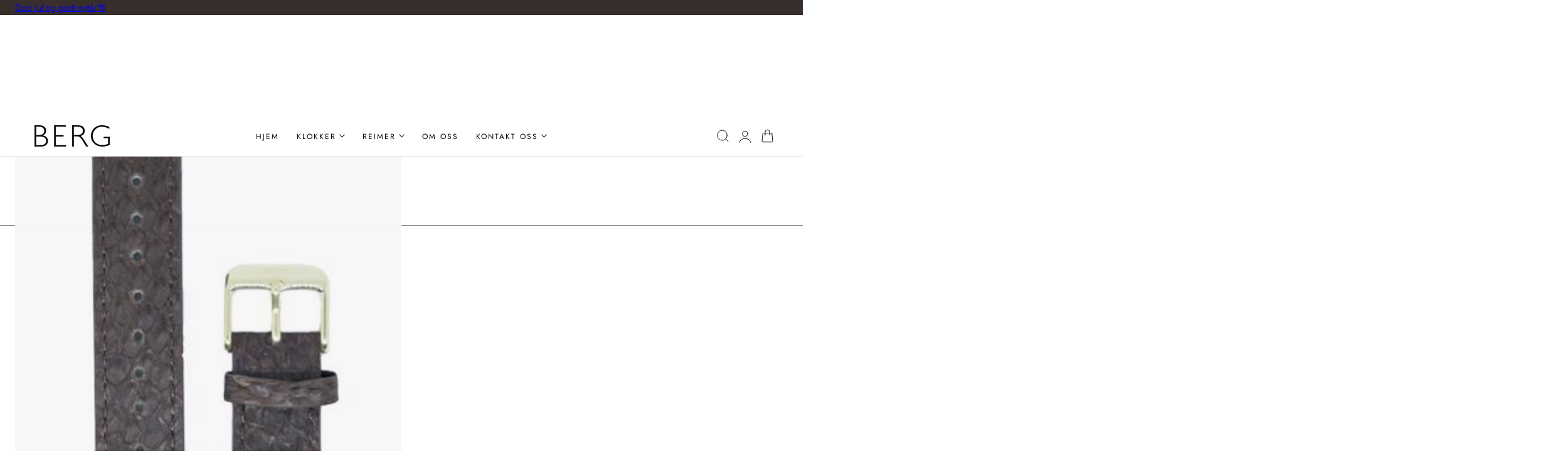

--- FILE ---
content_type: text/html; charset=utf-8
request_url: https://bergwatches.no/products/brun-lakseskinn-reim-solv-20-mm
body_size: 61637
content:
<!doctype html>
<html class="no-js" lang="nb" dir="ltr">
  <head>
    <meta charset="utf-8">
    <meta http-equiv="X-UA-Compatible" content="IE=edge,chrome=1">
    <meta name="viewport" content="width=device-width, initial-scale=1, maximum-scale=5, viewport-fit=cover">
    <meta name="theme-color" content="">
    <link rel="canonical" href="https://bergwatches.no/products/brun-lakseskinn-reim-solv-20-mm"><link rel="icon" type="image/png" href="//bergwatches.no/cdn/shop/files/berg_favicon.png?crop=center&height=32&v=1763371050&width=32"><link rel="preconnect" href="https://fonts.shopifycdn.com" crossorigin><title>
      Brun Lakseskinn Reim Sølv 20 MM &ndash; Berg Watches Norge</title>

    
      <meta name="description" content="KLOKKEREIM AV LAKSESKINN MED BETALINGSFUNKSJON Våre berømte lakseskinn reimer kommer med lomme for mikrobankkort. Kortet må bestilles fra din bank om de tilbyr slike kort. Dette er en enkel løsning som krever ingen telefon eller app for å aktiveres. Les mer om våre betalingsfunksjoner her. Berg klokkereimer er laget av">
    

    
    <link rel="preload" as="font" href="//bergwatches.no/cdn/fonts/jost/jost_n4.d47a1b6347ce4a4c9f437608011273009d91f2b7.woff2" type="font/woff2" crossorigin>
    
    <link rel="preload" as="font" href="//bergwatches.no/cdn/fonts/gilda_display/gildadisplay_n4.7fc5354c47a4970aba18d681449d9611011dd058.woff2" type="font/woff2" crossorigin>
    
    

<meta property="og:site_name" content="Berg Watches Norge">
<meta property="og:url" content="https://bergwatches.no/products/brun-lakseskinn-reim-solv-20-mm">
<meta property="og:title" content="Brun Lakseskinn Reim Sølv 20 MM">
<meta property="og:type" content="product">
<meta property="og:description" content="KLOKKEREIM AV LAKSESKINN MED BETALINGSFUNKSJON Våre berømte lakseskinn reimer kommer med lomme for mikrobankkort. Kortet må bestilles fra din bank om de tilbyr slike kort. Dette er en enkel løsning som krever ingen telefon eller app for å aktiveres. Les mer om våre betalingsfunksjoner her. Berg klokkereimer er laget av"><meta property="og:image" content="http://bergwatches.no/cdn/shop/products/brun_rose_3d3d5d19-526e-41ae-9330-bee5b31b6d93.jpg?v=1520784897">
  <meta property="og:image:secure_url" content="https://bergwatches.no/cdn/shop/products/brun_rose_3d3d5d19-526e-41ae-9330-bee5b31b6d93.jpg?v=1520784897">
  <meta property="og:image:width" content="331">
  <meta property="og:image:height" content="599"><meta property="og:price:amount" content="1.000,00">
  <meta property="og:price:currency" content="NOK"><meta name="twitter:card" content="summary_large_image">
<meta name="twitter:title" content="Brun Lakseskinn Reim Sølv 20 MM">
<meta name="twitter:description" content="KLOKKEREIM AV LAKSESKINN MED BETALINGSFUNKSJON Våre berømte lakseskinn reimer kommer med lomme for mikrobankkort. Kortet må bestilles fra din bank om de tilbyr slike kort. Dette er en enkel løsning som krever ingen telefon eller app for å aktiveres. Les mer om våre betalingsfunksjoner her. Berg klokkereimer er laget av">

    
    <script>window.performance && window.performance.mark && window.performance.mark('shopify.content_for_header.start');</script><meta name="google-site-verification" content="16yQO4ZLefEv4NtvBYmI8wLeo4xdfLsHIW3eobQKXsk">
<meta id="shopify-digital-wallet" name="shopify-digital-wallet" content="/24639983/digital_wallets/dialog">
<link rel="alternate" type="application/json+oembed" href="https://bergwatches.no/products/brun-lakseskinn-reim-solv-20-mm.oembed">
<script async="async" src="/checkouts/internal/preloads.js?locale=nb-NO"></script>
<script id="shopify-features" type="application/json">{"accessToken":"c4c2534f4c9b7504e738287b2f81afbe","betas":["rich-media-storefront-analytics"],"domain":"bergwatches.no","predictiveSearch":true,"shopId":24639983,"locale":"nb"}</script>
<script>var Shopify = Shopify || {};
Shopify.shop = "bergnorway.myshopify.com";
Shopify.locale = "nb";
Shopify.currency = {"active":"NOK","rate":"1.0"};
Shopify.country = "NO";
Shopify.theme = {"name":"Vipps Hurtigkasse + Berg Tema - Launchlab AS","id":150224502957,"schema_name":"Edge","schema_version":"1.5.0","theme_store_id":3486,"role":"main"};
Shopify.theme.handle = "null";
Shopify.theme.style = {"id":null,"handle":null};
Shopify.cdnHost = "bergwatches.no/cdn";
Shopify.routes = Shopify.routes || {};
Shopify.routes.root = "/";</script>
<script type="module">!function(o){(o.Shopify=o.Shopify||{}).modules=!0}(window);</script>
<script>!function(o){function n(){var o=[];function n(){o.push(Array.prototype.slice.apply(arguments))}return n.q=o,n}var t=o.Shopify=o.Shopify||{};t.loadFeatures=n(),t.autoloadFeatures=n()}(window);</script>
<script id="shop-js-analytics" type="application/json">{"pageType":"product"}</script>
<script defer="defer" async type="module" src="//bergwatches.no/cdn/shopifycloud/shop-js/modules/v2/client.init-shop-cart-sync_C0-AsKL0.nb.esm.js"></script>
<script defer="defer" async type="module" src="//bergwatches.no/cdn/shopifycloud/shop-js/modules/v2/chunk.common_Cg_luW-g.esm.js"></script>
<script type="module">
  await import("//bergwatches.no/cdn/shopifycloud/shop-js/modules/v2/client.init-shop-cart-sync_C0-AsKL0.nb.esm.js");
await import("//bergwatches.no/cdn/shopifycloud/shop-js/modules/v2/chunk.common_Cg_luW-g.esm.js");

  window.Shopify.SignInWithShop?.initShopCartSync?.({"fedCMEnabled":true,"windoidEnabled":true});

</script>
<script>(function() {
  var isLoaded = false;
  function asyncLoad() {
    if (isLoaded) return;
    isLoaded = true;
    var urls = ["\/\/shopify.privy.com\/widget.js?shop=bergnorway.myshopify.com","https:\/\/cdn.nfcube.com\/280bf93795ea0591c0e910e783035094.js?shop=bergnorway.myshopify.com","https:\/\/chimpstatic.com\/mcjs-connected\/js\/users\/a2c3d3a16a65b68a98d9f60d3\/75011862c971bd8701e4e6c84.js?shop=bergnorway.myshopify.com"];
    for (var i = 0; i < urls.length; i++) {
      var s = document.createElement('script');
      s.type = 'text/javascript';
      s.async = true;
      s.src = urls[i];
      var x = document.getElementsByTagName('script')[0];
      x.parentNode.insertBefore(s, x);
    }
  };
  if(window.attachEvent) {
    window.attachEvent('onload', asyncLoad);
  } else {
    window.addEventListener('load', asyncLoad, false);
  }
})();</script>
<script id="__st">var __st={"a":24639983,"offset":3600,"reqid":"abd5754f-987f-496b-81a4-3d77e776688a-1768998386","pageurl":"bergwatches.no\/products\/brun-lakseskinn-reim-solv-20-mm","u":"6cbf68a1bac0","p":"product","rtyp":"product","rid":361076195358};</script>
<script>window.ShopifyPaypalV4VisibilityTracking = true;</script>
<script id="captcha-bootstrap">!function(){'use strict';const t='contact',e='account',n='new_comment',o=[[t,t],['blogs',n],['comments',n],[t,'customer']],c=[[e,'customer_login'],[e,'guest_login'],[e,'recover_customer_password'],[e,'create_customer']],r=t=>t.map((([t,e])=>`form[action*='/${t}']:not([data-nocaptcha='true']) input[name='form_type'][value='${e}']`)).join(','),a=t=>()=>t?[...document.querySelectorAll(t)].map((t=>t.form)):[];function s(){const t=[...o],e=r(t);return a(e)}const i='password',u='form_key',d=['recaptcha-v3-token','g-recaptcha-response','h-captcha-response',i],f=()=>{try{return window.sessionStorage}catch{return}},m='__shopify_v',_=t=>t.elements[u];function p(t,e,n=!1){try{const o=window.sessionStorage,c=JSON.parse(o.getItem(e)),{data:r}=function(t){const{data:e,action:n}=t;return t[m]||n?{data:e,action:n}:{data:t,action:n}}(c);for(const[e,n]of Object.entries(r))t.elements[e]&&(t.elements[e].value=n);n&&o.removeItem(e)}catch(o){console.error('form repopulation failed',{error:o})}}const l='form_type',E='cptcha';function T(t){t.dataset[E]=!0}const w=window,h=w.document,L='Shopify',v='ce_forms',y='captcha';let A=!1;((t,e)=>{const n=(g='f06e6c50-85a8-45c8-87d0-21a2b65856fe',I='https://cdn.shopify.com/shopifycloud/storefront-forms-hcaptcha/ce_storefront_forms_captcha_hcaptcha.v1.5.2.iife.js',D={infoText:'Beskyttet av hCaptcha',privacyText:'Personvern',termsText:'Vilkår'},(t,e,n)=>{const o=w[L][v],c=o.bindForm;if(c)return c(t,g,e,D).then(n);var r;o.q.push([[t,g,e,D],n]),r=I,A||(h.body.append(Object.assign(h.createElement('script'),{id:'captcha-provider',async:!0,src:r})),A=!0)});var g,I,D;w[L]=w[L]||{},w[L][v]=w[L][v]||{},w[L][v].q=[],w[L][y]=w[L][y]||{},w[L][y].protect=function(t,e){n(t,void 0,e),T(t)},Object.freeze(w[L][y]),function(t,e,n,w,h,L){const[v,y,A,g]=function(t,e,n){const i=e?o:[],u=t?c:[],d=[...i,...u],f=r(d),m=r(i),_=r(d.filter((([t,e])=>n.includes(e))));return[a(f),a(m),a(_),s()]}(w,h,L),I=t=>{const e=t.target;return e instanceof HTMLFormElement?e:e&&e.form},D=t=>v().includes(t);t.addEventListener('submit',(t=>{const e=I(t);if(!e)return;const n=D(e)&&!e.dataset.hcaptchaBound&&!e.dataset.recaptchaBound,o=_(e),c=g().includes(e)&&(!o||!o.value);(n||c)&&t.preventDefault(),c&&!n&&(function(t){try{if(!f())return;!function(t){const e=f();if(!e)return;const n=_(t);if(!n)return;const o=n.value;o&&e.removeItem(o)}(t);const e=Array.from(Array(32),(()=>Math.random().toString(36)[2])).join('');!function(t,e){_(t)||t.append(Object.assign(document.createElement('input'),{type:'hidden',name:u})),t.elements[u].value=e}(t,e),function(t,e){const n=f();if(!n)return;const o=[...t.querySelectorAll(`input[type='${i}']`)].map((({name:t})=>t)),c=[...d,...o],r={};for(const[a,s]of new FormData(t).entries())c.includes(a)||(r[a]=s);n.setItem(e,JSON.stringify({[m]:1,action:t.action,data:r}))}(t,e)}catch(e){console.error('failed to persist form',e)}}(e),e.submit())}));const S=(t,e)=>{t&&!t.dataset[E]&&(n(t,e.some((e=>e===t))),T(t))};for(const o of['focusin','change'])t.addEventListener(o,(t=>{const e=I(t);D(e)&&S(e,y())}));const B=e.get('form_key'),M=e.get(l),P=B&&M;t.addEventListener('DOMContentLoaded',(()=>{const t=y();if(P)for(const e of t)e.elements[l].value===M&&p(e,B);[...new Set([...A(),...v().filter((t=>'true'===t.dataset.shopifyCaptcha))])].forEach((e=>S(e,t)))}))}(h,new URLSearchParams(w.location.search),n,t,e,['guest_login'])})(!0,!0)}();</script>
<script integrity="sha256-4kQ18oKyAcykRKYeNunJcIwy7WH5gtpwJnB7kiuLZ1E=" data-source-attribution="shopify.loadfeatures" defer="defer" src="//bergwatches.no/cdn/shopifycloud/storefront/assets/storefront/load_feature-a0a9edcb.js" crossorigin="anonymous"></script>
<script data-source-attribution="shopify.dynamic_checkout.dynamic.init">var Shopify=Shopify||{};Shopify.PaymentButton=Shopify.PaymentButton||{isStorefrontPortableWallets:!0,init:function(){window.Shopify.PaymentButton.init=function(){};var t=document.createElement("script");t.src="https://bergwatches.no/cdn/shopifycloud/portable-wallets/latest/portable-wallets.nb.js",t.type="module",document.head.appendChild(t)}};
</script>
<script data-source-attribution="shopify.dynamic_checkout.buyer_consent">
  function portableWalletsHideBuyerConsent(e){var t=document.getElementById("shopify-buyer-consent"),n=document.getElementById("shopify-subscription-policy-button");t&&n&&(t.classList.add("hidden"),t.setAttribute("aria-hidden","true"),n.removeEventListener("click",e))}function portableWalletsShowBuyerConsent(e){var t=document.getElementById("shopify-buyer-consent"),n=document.getElementById("shopify-subscription-policy-button");t&&n&&(t.classList.remove("hidden"),t.removeAttribute("aria-hidden"),n.addEventListener("click",e))}window.Shopify?.PaymentButton&&(window.Shopify.PaymentButton.hideBuyerConsent=portableWalletsHideBuyerConsent,window.Shopify.PaymentButton.showBuyerConsent=portableWalletsShowBuyerConsent);
</script>
<script data-source-attribution="shopify.dynamic_checkout.cart.bootstrap">document.addEventListener("DOMContentLoaded",(function(){function t(){return document.querySelector("shopify-accelerated-checkout-cart, shopify-accelerated-checkout")}if(t())Shopify.PaymentButton.init();else{new MutationObserver((function(e,n){t()&&(Shopify.PaymentButton.init(),n.disconnect())})).observe(document.body,{childList:!0,subtree:!0})}}));
</script>
<script id='scb4127' type='text/javascript' async='' src='https://bergwatches.no/cdn/shopifycloud/privacy-banner/storefront-banner.js'></script>
<script>window.performance && window.performance.mark && window.performance.mark('shopify.content_for_header.end');</script>

    <style data-shopify>

  @font-face {
  font-family: Jost;
  font-weight: 400;
  font-style: normal;
  font-display: swap;
  src: url("//bergwatches.no/cdn/fonts/jost/jost_n4.d47a1b6347ce4a4c9f437608011273009d91f2b7.woff2") format("woff2"),
       url("//bergwatches.no/cdn/fonts/jost/jost_n4.791c46290e672b3f85c3d1c651ef2efa3819eadd.woff") format("woff");
}

  @font-face {
  font-family: Jost;
  font-weight: 500;
  font-style: normal;
  font-display: swap;
  src: url("//bergwatches.no/cdn/fonts/jost/jost_n5.7c8497861ffd15f4e1284cd221f14658b0e95d61.woff2") format("woff2"),
       url("//bergwatches.no/cdn/fonts/jost/jost_n5.fb6a06896db583cc2df5ba1b30d9c04383119dd9.woff") format("woff");
}

  @font-face {
  font-family: Jost;
  font-weight: 600;
  font-style: normal;
  font-display: swap;
  src: url("//bergwatches.no/cdn/fonts/jost/jost_n6.ec1178db7a7515114a2d84e3dd680832b7af8b99.woff2") format("woff2"),
       url("//bergwatches.no/cdn/fonts/jost/jost_n6.b1178bb6bdd3979fef38e103a3816f6980aeaff9.woff") format("woff");
}

  @font-face {
  font-family: Jost;
  font-weight: 700;
  font-style: normal;
  font-display: swap;
  src: url("//bergwatches.no/cdn/fonts/jost/jost_n7.921dc18c13fa0b0c94c5e2517ffe06139c3615a3.woff2") format("woff2"),
       url("//bergwatches.no/cdn/fonts/jost/jost_n7.cbfc16c98c1e195f46c536e775e4e959c5f2f22b.woff") format("woff");
}

  @font-face {
  font-family: Jost;
  font-weight: 400;
  font-style: italic;
  font-display: swap;
  src: url("//bergwatches.no/cdn/fonts/jost/jost_i4.b690098389649750ada222b9763d55796c5283a5.woff2") format("woff2"),
       url("//bergwatches.no/cdn/fonts/jost/jost_i4.fd766415a47e50b9e391ae7ec04e2ae25e7e28b0.woff") format("woff");
}

  @font-face {
  font-family: Jost;
  font-weight: 700;
  font-style: italic;
  font-display: swap;
  src: url("//bergwatches.no/cdn/fonts/jost/jost_i7.d8201b854e41e19d7ed9b1a31fe4fe71deea6d3f.woff2") format("woff2"),
       url("//bergwatches.no/cdn/fonts/jost/jost_i7.eae515c34e26b6c853efddc3fc0c552e0de63757.woff") format("woff");
}

  @font-face {
  font-family: "Gilda Display";
  font-weight: 400;
  font-style: normal;
  font-display: swap;
  src: url("//bergwatches.no/cdn/fonts/gilda_display/gildadisplay_n4.7fc5354c47a4970aba18d681449d9611011dd058.woff2") format("woff2"),
       url("//bergwatches.no/cdn/fonts/gilda_display/gildadisplay_n4.e15b1954cf6c84e5027a9ce38b46b0164add9a36.woff") format("woff");
}

  
  
  
  
  

/**
 * Typography
 * https://type-scale.com/
 */
 :root {
    --size-hxl: 4.0rem;
    --size-h0: 3.6rem;
    --size-h1: 3.2rem;
    --size-h2: 2.8rem;
    --size-h3: 2.2rem;
    --size-h4: 1.8rem;
    --size-h5: 1.6rem;
    --size-h6: 1.5rem;
    --size-large:1.6rem;  
    --size-body: 1.5rem;  
    --size-small:1.3rem;
    --size-tiny: 1.2rem;
  }
@media only screen and (min-width: 990px) {
    :root {
      --size-hxl: 5.6rem;
      --size-h0: 4.8rem;
      --size-h1: 4rem;
      --size-h2: 3.2rem;
      --size-h3: 2.8rem;
      --size-h4: 2.2rem;
      --size-h5: 1.7rem;
      --size-h6: 1.6rem;
      --size-large:1.75rem; 
      --size-body: 1.6rem;  
      --size-small:1.4rem;
      --size-tiny: 1.2rem;
    }
  }


      :root{
        /*Color*/
        --color-background: 255 255 255;
        --color-foreground: 34 34 34;
        --color-heading: 0 0 0;
        --color-accent: 39 154 75;
        --color-border: 233 233 233; 
        --color-input-border: 233 233 233;
        --color-overlay: 68 68 68;
        --color-drawer-background: 255 255 255;
        --color-header-background: 255 255 255;
        --color-header-text: 0 0 0;
        --color-header-link-hover: 141 112 58;
        --color-footer-background: 56 46 44;
        --color-footer-border: 77 66 64;
        --color-footer-heading: 242 239 231;
        --color-footer-text: 242 239 231;
        --color-footer-link-hover: 195 147 90;
        --color-placeholder-bg:#f1f1f1;
        --color-placeholder-fill:rgba(var(--color-foreground)/0.5);

        --color-price-discount-background: 188 219 174;
        --color-price-discount-text: 249 76 16;--color-price-discount:0 0 0;
        --color-sold-out-background: 204 204 204;--color-sold-out:0 0 0;
        --color-inventory-in-stock: 39 154 75;
        --color-inventory-low-stock: 233 127 50;
        --color-stars: 255 170 71;
        --color-background-card:255 255 255;
        --color-filter: 0.97;
        --color-card-label:0 0 0;
        --color-card-label-background:255 255 255;
       
        /*Button*/
        --btn-solid-bg: 146 113 53;
        --btn-solid-border: 146 113 53;
        --btn-solid-bg-hover: 196 162 99;
        --btn-solid-border-hover: 196 162 99;
        --btn-solid-text: 255 255 255;
        --btn-solid-text-hover: 255 255 255;
        --btn-solid-text-white:0 0 0;
        --btn-solid-white-bg:34 34 34;
        --btn-secondary-solid-bg: 242 236 226;
        --btn-secondary-solid-border: 242 236 226;
        --btn-secondary-solid-text: 163 130 69;
        --btn-secondary-solid-text-hover: 163 130 69;
        --btn-secondary-solid-bg-hover: 239 231 218;
        --btn-secondary-solid-border-hover: 239 231 218;
        --btn-outline-border: 141 112 58;
        --btn-outline-text: 141 112 58;
        --btn-outline-text-white-hover: 0 0 0;
        --btn-underlined-text: 141 112 58;
        --btn-underlined-bg: 141 112 58;

        /*Custom marquee*/
        
      }
     
      :root{
        /* Appearance and spacing */
        --dropdown-radius: 0px;
        --inputs-radius: 0px;
        --color-shadow:var(--color-heading);
        --shadow: 0 5px 30px rgb(var(--color-heading) / 0.1);
        --shadow-sm: 0 2px 8px rgb(var(--color-heading) / 0.1);
        --badge-corner-radius: 0.0rem;
      }
      :root {
       
        /*Font*/
        --font-body-family: Jost, sans-serif;
        --font-body-style: normal;
        --font-body-weight: 400;
        --font-body-weight-bold: 700;

        --font-heading-family: "Gilda Display", serif;
        --font-heading-style: normal;
        --font-heading-weight: 400;
        --font-heading-weight-bold: 700;

        --font-body-scale: 0.94;
        --font-heading-scale: 1.25;

        --text-size-hxl : calc(var(--font-heading-scale)*var(--size-hxl));
        --text-size-h0 : calc(var(--font-heading-scale)*var(--size-h0));
        --text-size-h1 : calc(var(--font-heading-scale)*var(--size-h1));
        --text-size-h2 : calc(var(--font-heading-scale)*var(--size-h2));
        --text-size-h3 : calc(var(--font-heading-scale)*var(--size-h3));
        --text-size-h4 : calc(var(--font-heading-scale)*var(--size-h4));
        --text-size-h5 : calc(var(--font-heading-scale)*var(--size-h5));
        --text-size-h6 : calc(var(--font-heading-scale)*var(--size-h6));
        --text-size-large : calc(var(--font-body-scale)*var(--size-large));
        --text-size-base : calc(var(--font-body-scale)*var(--size-body));
        --text-size-small : calc(var(--font-body-scale)*var(--size-small));
        --text-size-tiny : calc(var(--font-body-scale)*var(--size-tiny));

        --font-heading-spacing: 0px;
        --font-body-spacing: 0px;
        --font-body-transform: none;
        --font-heading-transform: none;
        --font-heading-line-height: 0.3;
        --font-subheading-family: var(--font-body-family) ;
        --font-subheading-scale:  1.0;
        --font-subheading-spacing: 2px;
        --font-subheading-transform: uppercase;
        --font-subheading-weight: regular;
        --text-size-subheading:  calc(var(--font-subheading-scale)* 1.2rem);
        --font-card-title-family: var(--font-body-family) ;
        --font-card-title-scale:  0.8;
        --font-card-title-spacing: 2px;
        --font-card-title-transform: uppercase;
        --font-card-title-weight: regular;
        --badge-text-transform: none;

        --container-max-width:1300px;
        --fluid-container-width:100%;
        --inputs-border-width:1px;
        --icon-stroke-width: 1px;
        --icon-style : ;
        
        /* Buttons */
        --btn-padding-vertical:8px;
        --btn-padding-horizontal:28px;
        --btn-padding-vertical-sm:0.8rem;
        --btn-padding-horizontal-sm:1.6rem;
        --height-btn: 42px;
        --thickness-btn-outline: 1px;
        --thickness-btn-underline: 1px;
        --inputs-thickness: 1px;

        --btn-font-family:  var(--font-body-family) ;
        --btn-font-scale :0.76;
        --btn-font-size: calc(var(--btn-font-scale) * 1.6rem);
        --btn-font-spacing: 2px;
        --btn-font-weight: regular;
        --btn-font-transform: uppercase;
        --btn-border-radius:0px;
        

        --media-radius: 0px;
        --fluid-offset:24px;
        --max-width-drawer:540px;

        /*Animation hover*/
        
        --btn-transform: scaleY(0);
        --btn-transform-origin: top;
        --btn-transform-hover: scaleY(1);
        --btn-transform-origin-hover:bottom;
        --btn-opacity: 1;
        --btn-opacity-hover: 1;
      }
      :root {
        --duration-short: 100ms;
        --duration-default: 200ms;
        --duration-announcement-bar: 250ms;
        --duration-medium: 300ms;
        --duration-long: 500ms;
        --duration-extra-long: 600ms;
        --duration-extra-longer: 750ms;
        --duration-extended: 0.5s;
        --ease-out-slow: cubic-bezier(.26,.54,.32,1);
        --animation-slide-in: slideIn  var(--duration-extended) var(--ease-out-slow) forwards;
        --animation-fade-in: fadeIn var(--duration-extended) var(--ease-out-slow);
        --rtl-logical: 1;
        --backdrop-blur: 6px;
      }
      [dir="rtl"]{
        --rtl-logical:-1;
      }

        shopify-accelerated-checkout {
          --shopify-accelerated-checkout-button-block-size: var(--height-btn);
          --shopify-accelerated-checkout-button-border-radius: var(--btn-border-radius);
          --shopify-accelerated-checkout-button-box-shadow: none;
          --shopify-accelerated-checkout-skeleton-background-color: #dedede;
          --shopify-accelerated-checkout-skeleton-animation-opacity-start: 1;
          --shopify-accelerated-checkout-skeleton-animation-opacity-end: 0.5;
          --shopify-accelerated-checkout-skeleton-animation-duration: 4s;
          --shopify-accelerated-checkout-skeleton-animation-timing-function: ease;
        }

        shopify-accelerated-checkout-cart {
          --shopify-accelerated-checkout-button-block-size: var(--height-btn);
          --shopify-accelerated-checkout-button-inline-size: var(--height-btn);
          --shopify-accelerated-checkout-button-border-radius:var(--btn-border-radius);
          --shopify-accelerated-checkout-button-box-shadow: none;
          --shopify-accelerated-checkout-inline-alignment: flex-center;
          --shopify-accelerated-checkout-row-gap: 8px;
          --shopify-accelerated-checkout-skeleton-background-color: #dedede;
          --shopify-accelerated-checkout-skeleton-animation-opacity-start: 1;
          --shopify-accelerated-checkout-skeleton-animation-opacity-end: 0.5;
          --shopify-accelerated-checkout-skeleton-animation-duration: 4s;
          --shopify-accelerated-checkout-skeleton-animation-timing-function: ease;
        }
      

      *,
      *::before,
      *::after {
        box-sizing: inherit;
      }

      html {
        box-sizing: border-box;
        font-size: calc(var(--font-body-scale) * 62.25%);
        height: 100%;
      }

      body {
        display: flex;
        flex-direction: column;
        justify-content:start;
        text-rendering: optimizeSpeed;
        overflow-wrap: break-word;
        min-height: 100vh;
        margin: 0;
        letter-spacing: var(--font-body-spacing);
        line-height: calc(1 + .7 / var(--font-body-scale));
        font-family: var(--font-body-family);
        font-style: var(--font-body-style);
        font-weight: var(--font-body-weight);
        font-size: var(--text-size-base);
        color:rgb(var(--color-foreground));
        background-color: rgb(var(--color-background));
        text-transform: var(--font-body-transform);
        -moz-osx-font-smoothing: grayscale;
        -webkit-text-size-adjust: 100%;
      }
      
      @media screen and (max-width:1023){
        :root{
          --scrollbar-width:0px;
        }
      }
      @media screen and (min-width: 750px) {
        body {
          font-size: var(--text-size-base);
        }
      }
      .no-js .no-js-hidden {
          display: none ;
      }#page-transition {
          position: fixed;
          inset: 0;
          background-color: rgb(var(--color-background));
          opacity: 1;
          visibility: visible;
          pointer-events: all;
          transition: opacity 350ms ease, visibility 350ms ease;
          z-index: 9999;
        }

        #page-transition:not(.active) {
          opacity: 0;
          visibility: hidden;
          pointer-events: none;
        }
        #page-transition.no-transition {
          transition: none !important;
        }</style>

    <link href="//bergwatches.no/cdn/shop/t/5/assets/theme.css?v=127763968716531772011764078063" rel="stylesheet" type="text/css" media="all" />
    
    <script src="//bergwatches.no/cdn/shop/t/5/assets/vendor.js?v=124304382699066876431764078063" defer="defer"></script>
<script src="//bergwatches.no/cdn/shop/t/5/assets/constants.js?v=17748688612160318951764078063" defer="defer"></script>
<script src="//bergwatches.no/cdn/shop/t/5/assets/pubsub.js?v=62018018568598906421764078063" defer="defer"></script>
<script src="//bergwatches.no/cdn/shop/t/5/assets/theme.js?v=96092347442276025211764078063" defer="defer"></script><script src="//bergwatches.no/cdn/shop/t/5/assets/animations.js?v=1442324831378508921764078063" defer="defer"></script> 
    <script>
      document.documentElement.className = document.documentElement.className.replace('no-js', 'js');
      if (Shopify.designMode) {
        document.documentElement.classList.add('shopify-design-mode');
      }
    </script><link href="//bergwatches.no/cdn/shop/t/5/assets/component-localization-form.css?v=180000187301642251391764078063" rel="stylesheet" type="text/css" media="all" />
      <script src="//bergwatches.no/cdn/shop/t/5/assets/localization-form.js?v=56782603579732719281764078063" defer="defer"></script><link rel="stylesheet" href="//bergwatches.no/cdn/shop/t/5/assets/component-predictive-search.css?v=107691959660710496621764078063" media="print" onload="this.media='all'" ><style>
  .vipps-express-checkout {
    margin: 1rem 0;
  }
  
  .vipps-button {
    background-color: #ff5b24;
    color: #ffffff;
    border: none;
    border-radius: 0px;
    height: 45px;
    width: 100%;
    padding: 0 24px;
    font-size: 16px;
    font-weight: 600;
    font-family: -apple-system, BlinkMacSystemFont, 'Segoe UI', Roboto, sans-serif;
    cursor: pointer;
    transition: all 0.3s ease;
    display: flex;
    align-items: center;
    justify-content: center;
    gap: 8px;
    text-decoration: none;
    position: relative;
    overflow: hidden;
  }
  
  .vipps-button::before {
    content: '';
    position: absolute;
    top: 0;
    left: -100%;
    width: 100%;
    height: 100%;
    background: linear-gradient(90deg, transparent, rgba(255, 255, 255, 0.3), transparent);
    transition: left 0.5s ease;
  }
  
  .vipps-button:hover::before {
    left: 100%;
  }
  
  .vipps-button:hover {
    background-color: #e04e1b;

  }
  
  .vipps-button:active {
  }
  
  .vipps-button {
    display: flex; /* Show immediately */
  }
  .vipps-button.vipps-button-hidden {
    display: none; /* Hide only when checks fail */
  }
  
  .vipps-button:disabled {
    background-color: #ccc;
    cursor: not-allowed;
    box-shadow: none;
  }
  
  .vipps-button:disabled::before {
    display: none;
  }
  
  .vipps-button .vipps-label {
    font-size: 16px;
    font-weight: 400;
    color: #ffffff;
    display: flex;
    align-items: center;
    justify-content: center;
    gap: 8px;
    font-family: Jost;
  }
  
  .vipps-button .vipps-logo {
    fill: #ffffff;
    height: 1.1em;
    vertical-align: sub;
    width: 3em;
  }
  
  @media (max-width: 768px) {
    .vipps-button {
      font-size: 14px;
      padding: 10px 20px;
    }
  }
</style>

  <!-- BEGIN app block: shopify://apps/judge-me-reviews/blocks/judgeme_core/61ccd3b1-a9f2-4160-9fe9-4fec8413e5d8 --><!-- Start of Judge.me Core -->






<link rel="dns-prefetch" href="https://cdnwidget.judge.me">
<link rel="dns-prefetch" href="https://cdn.judge.me">
<link rel="dns-prefetch" href="https://cdn1.judge.me">
<link rel="dns-prefetch" href="https://api.judge.me">

<script data-cfasync='false' class='jdgm-settings-script'>window.jdgmSettings={"pagination":5,"disable_web_reviews":false,"badge_no_review_text":"Ingen anmeldelser","badge_n_reviews_text":"{{ n }} Anmeldelser","badge_star_color":"#fffd0e","hide_badge_preview_if_no_reviews":true,"badge_hide_text":false,"enforce_center_preview_badge":false,"widget_title":"Kundeanmeldelser","widget_open_form_text":"Skriv en anmeldelse","widget_close_form_text":"Avbryt anmeldelse","widget_refresh_page_text":"Oppdater siden","widget_summary_text":"Basert på {{ number_of_reviews }} anmeldelser","widget_no_review_text":"Vær den første til å skrive en anmeldelse","widget_name_field_text":"Visningsnavn","widget_verified_name_field_text":"Verified name (public)","widget_name_placeholder_text":"Your name (public)","widget_required_field_error_text":"Must be filled out","widget_email_field_text":"E-postadresse","widget_verified_email_field_text":"Verified Email (will not be published)","widget_email_placeholder_text":"Write your email (will not be published)","widget_email_field_error_text":"Write your valid email","widget_rating_field_text":"Vurdering","widget_review_title_field_text":"Anmeldelsestitel","widget_review_title_placeholder_text":"Gi anmeldelsen din en tittel","widget_review_body_field_text":"Anmeldelsesinnhold","widget_review_body_placeholder_text":"Begynn å skrive her...","widget_pictures_field_text":"Bilde/Video (valgfritt)","widget_submit_review_text":"Send inn anmeldelse","widget_submit_verified_review_text":"Send inn Verifisert Anmeldelse","widget_submit_success_msg_with_auto_publish":"Thank you so much for taking the time to write a review. Update the page to see your review.","widget_submit_success_msg_no_auto_publish":"Thank you so much for submitting your review. Your review will be published by our store admin shortly.","widget_show_default_reviews_out_of_total_text":"Viser {{ n_reviews_shown }} av {{ n_reviews }} anmeldelser.","widget_show_all_link_text":"Vis alle","widget_show_less_link_text":"Vis mindre","widget_author_said_text":"{{ reviewer_name }} sa:","widget_days_text":"{{ n }} Dager siden","widget_weeks_text":"{{ n }} uke/uker siden","widget_months_text":"{{ n }} måned/måneder siden","widget_years_text":"{{ n }} år siden","widget_yesterday_text":"I går","widget_today_text":"Idag","widget_replied_text":"\u003e\u003e {{ shop_name }} svarte:","widget_read_more_text":"Les mer","widget_reviewer_name_as_initial":"","widget_rating_filter_color":"#927136","widget_rating_filter_see_all_text":"Se alle anmeldelser","widget_sorting_most_recent_text":"Nylig","widget_sorting_highest_rating_text":"Høyest rangert","widget_sorting_lowest_rating_text":"Lavest rangert","widget_sorting_with_pictures_text":"Med bilder","widget_sorting_most_helpful_text":"Mest nyttig","widget_open_question_form_text":"Still et spørsmål","widget_reviews_subtab_text":"Anmeldelser","widget_questions_subtab_text":"Spørsmål","widget_question_label_text":"Spørsmål","widget_answer_label_text":"Svar","widget_question_placeholder_text":"Skriv spørsmålet ditt her","widget_submit_question_text":"Send inn spørsmål","widget_question_submit_success_text":"Takk for spørsmålet ditt! Vi vil varsle deg når det blir besvart.","widget_star_color":"#927136","verified_badge_text":"Verifisert","verified_badge_bg_color":"#b7b7b7","verified_badge_text_color":"#000000","verified_badge_placement":"left-of-reviewer-name","widget_review_max_height":"","widget_hide_border":true,"widget_social_share":false,"widget_thumb":false,"widget_review_location_show":false,"widget_location_format":"country_state_iso_code","all_reviews_include_out_of_store_products":true,"all_reviews_out_of_store_text":"(utenfor butikken)","all_reviews_pagination":100,"all_reviews_product_name_prefix_text":"om","enable_review_pictures":false,"enable_question_anwser":false,"widget_theme":"","review_date_format":"dd/mm/yy","default_sort_method":"most-recent","widget_product_reviews_subtab_text":"Produktanmeldelser","widget_shop_reviews_subtab_text":"Butikkanmeldelser","widget_other_products_reviews_text":"Anmeldelser for andre produkter","widget_store_reviews_subtab_text":"Butikkanmeldelser","widget_no_store_reviews_text":"Denne butikken har enda ikke fått noen anmeldelser","widget_web_restriction_product_reviews_text":"Dette produktet har enda ikke fått noen anmeldelser","widget_no_items_text":"Ingen elementer funnet","widget_show_more_text":"Vis mer","widget_write_a_store_review_text":"Skriv en butikkanmeldelse","widget_other_languages_heading":"Anmeldelser på andre språk","widget_translate_review_text":"Oversett anmeldelse til {{ language }}","widget_translating_review_text":"Oversetter...","widget_show_original_translation_text":"Vis original ({{ language }})","widget_translate_review_failed_text":"Anmeldelsen kunne ikke oversettes.","widget_translate_review_retry_text":"Prøv igjen","widget_translate_review_try_again_later_text":"Prøv igjen senere","show_product_url_for_grouped_product":false,"widget_sorting_pictures_first_text":"Bilder først","show_pictures_on_all_rev_page_mobile":false,"show_pictures_on_all_rev_page_desktop":false,"floating_tab_hide_mobile_install_preference":false,"floating_tab_button_name":"★ Anmeldelser","floating_tab_title":"La kundene snakke for oss","floating_tab_button_color":"","floating_tab_button_background_color":"","floating_tab_url":"","floating_tab_url_enabled":false,"floating_tab_tab_style":"text","all_reviews_text_badge_text":"Kunder gir oss {{ shop.metafields.judgeme.all_reviews_rating | round: 1 }}/5 basert på {{ shop.metafields.judgeme.all_reviews_count }} anmeldelser.","all_reviews_text_badge_text_branded_style":"{{ shop.metafields.judgeme.all_reviews_rating | round: 1 }} av 5 stjerner basert på {{ shop.metafields.judgeme.all_reviews_count }} anmeldelser","is_all_reviews_text_badge_a_link":false,"show_stars_for_all_reviews_text_badge":false,"all_reviews_text_badge_url":"","all_reviews_text_style":"text","all_reviews_text_color_style":"judgeme_brand_color","all_reviews_text_color":"#108474","all_reviews_text_show_jm_brand":true,"featured_carousel_show_header":true,"featured_carousel_title":"La kundene snakke for oss","testimonials_carousel_title":"Kundene sier","videos_carousel_title":"Sande kundestriber","cards_carousel_title":"Kundene sier","featured_carousel_count_text":"fra {{ n }} anmeldelser","featured_carousel_add_link_to_all_reviews_page":false,"featured_carousel_url":"","featured_carousel_show_images":true,"featured_carousel_autoslide_interval":5,"featured_carousel_arrows_on_the_sides":false,"featured_carousel_height":250,"featured_carousel_width":80,"featured_carousel_image_size":0,"featured_carousel_image_height":250,"featured_carousel_arrow_color":"#eeeeee","verified_count_badge_style":"vintage","verified_count_badge_orientation":"horizontal","verified_count_badge_color_style":"judgeme_brand_color","verified_count_badge_color":"#108474","is_verified_count_badge_a_link":false,"verified_count_badge_url":"","verified_count_badge_show_jm_brand":true,"widget_rating_preset_default":5,"widget_first_sub_tab":"product-reviews","widget_show_histogram":true,"widget_histogram_use_custom_color":true,"widget_pagination_use_custom_color":true,"widget_star_use_custom_color":true,"widget_verified_badge_use_custom_color":true,"widget_write_review_use_custom_color":false,"picture_reminder_submit_button":"Upload Pictures","enable_review_videos":false,"mute_video_by_default":false,"widget_sorting_videos_first_text":"Videoer først","widget_review_pending_text":"Venter","featured_carousel_items_for_large_screen":3,"social_share_options_order":"Facebook,Twitter","remove_microdata_snippet":true,"disable_json_ld":false,"enable_json_ld_products":false,"preview_badge_show_question_text":false,"preview_badge_no_question_text":"Ingen spørsmål","preview_badge_n_question_text":"{{ number_of_questions }} spørsmål","qa_badge_show_icon":false,"qa_badge_position":"same-row","remove_judgeme_branding":false,"widget_add_search_bar":false,"widget_search_bar_placeholder":"Søk","widget_sorting_verified_only_text":"Kun verifiserte","featured_carousel_theme":"default","featured_carousel_show_rating":true,"featured_carousel_show_title":true,"featured_carousel_show_body":true,"featured_carousel_show_date":false,"featured_carousel_show_reviewer":true,"featured_carousel_show_product":false,"featured_carousel_header_background_color":"#108474","featured_carousel_header_text_color":"#ffffff","featured_carousel_name_product_separator":"reviewed","featured_carousel_full_star_background":"#108474","featured_carousel_empty_star_background":"#dadada","featured_carousel_vertical_theme_background":"#f9fafb","featured_carousel_verified_badge_enable":false,"featured_carousel_verified_badge_color":"#108474","featured_carousel_border_style":"round","featured_carousel_review_line_length_limit":3,"featured_carousel_more_reviews_button_text":"Les flere anmeldelser","featured_carousel_view_product_button_text":"Se produkt","all_reviews_page_load_reviews_on":"scroll","all_reviews_page_load_more_text":"Last flere anmeldelser","disable_fb_tab_reviews":false,"enable_ajax_cdn_cache":false,"widget_public_name_text":"vises offentlig som","default_reviewer_name":"Ola Normann","default_reviewer_name_has_non_latin":true,"widget_reviewer_anonymous":"Anonym","medals_widget_title":"Judge.me Anmeldelsesmedaljer","medals_widget_background_color":"#f9fafb","medals_widget_position":"footer_all_pages","medals_widget_border_color":"#f9fafb","medals_widget_verified_text_position":"left","medals_widget_use_monochromatic_version":false,"medals_widget_elements_color":"#108474","show_reviewer_avatar":true,"widget_invalid_yt_video_url_error_text":"Ikke en YouTube video-URL","widget_max_length_field_error_text":"Vennligst skriv inn ikke mer enn {0} tegn.","widget_show_country_flag":false,"widget_show_collected_via_shop_app":true,"widget_verified_by_shop_badge_style":"light","widget_verified_by_shop_text":"Verifisert av butikken","widget_show_photo_gallery":false,"widget_load_with_code_splitting":true,"widget_ugc_install_preference":false,"widget_ugc_title":"Laget av oss, delt av deg","widget_ugc_subtitle":"Tagg oss for å se bildet ditt fremhevet på siden vår","widget_ugc_arrows_color":"#ffffff","widget_ugc_primary_button_text":"Kjøp nå","widget_ugc_primary_button_background_color":"#108474","widget_ugc_primary_button_text_color":"#ffffff","widget_ugc_primary_button_border_width":"0","widget_ugc_primary_button_border_style":"none","widget_ugc_primary_button_border_color":"#108474","widget_ugc_primary_button_border_radius":"25","widget_ugc_secondary_button_text":"Last mer","widget_ugc_secondary_button_background_color":"#ffffff","widget_ugc_secondary_button_text_color":"#108474","widget_ugc_secondary_button_border_width":"2","widget_ugc_secondary_button_border_style":"solid","widget_ugc_secondary_button_border_color":"#108474","widget_ugc_secondary_button_border_radius":"25","widget_ugc_reviews_button_text":"Se anmeldelser","widget_ugc_reviews_button_background_color":"#ffffff","widget_ugc_reviews_button_text_color":"#108474","widget_ugc_reviews_button_border_width":"2","widget_ugc_reviews_button_border_style":"solid","widget_ugc_reviews_button_border_color":"#108474","widget_ugc_reviews_button_border_radius":"25","widget_ugc_reviews_button_link_to":"judgeme-reviews-page","widget_ugc_show_post_date":true,"widget_ugc_max_width":"800","widget_rating_metafield_value_type":true,"widget_primary_color":"#927136","widget_enable_secondary_color":false,"widget_secondary_color":"#edf5f5","widget_summary_average_rating_text":"{{ average_rating }} av 5","widget_media_grid_title":"Kundebilder og -videoer","widget_media_grid_see_more_text":"Se mer","widget_round_style":false,"widget_show_product_medals":true,"widget_verified_by_judgeme_text":"Verifisert av Judge.me","widget_show_store_medals":true,"widget_verified_by_judgeme_text_in_store_medals":"Verifisert av Judge.me","widget_media_field_exceed_quantity_message":"Beklager, vi kan kun akseptere {{ max_media }} for én anmeldelse.","widget_media_field_exceed_limit_message":"{{ file_name }} er for stor, vennligst velg en {{ media_type }} mindre enn {{ size_limit }}MB.","widget_review_submitted_text":"Anmeldelse sendt!","widget_question_submitted_text":"Spørsmål sendt!","widget_close_form_text_question":"Avbryt","widget_write_your_answer_here_text":"Skriv svaret ditt her","widget_enabled_branded_link":true,"widget_show_collected_by_judgeme":false,"widget_reviewer_name_color":"","widget_write_review_text_color":"","widget_write_review_bg_color":"","widget_collected_by_judgeme_text":"samlet av Judge.me","widget_pagination_type":"standard","widget_load_more_text":"Last mer","widget_load_more_color":"#000000","widget_full_review_text":"Full anmeldelse","widget_read_more_reviews_text":"Les flere anmeldelser","widget_read_questions_text":"Les spørsmål","widget_questions_and_answers_text":"Spørsmål og svar","widget_verified_by_text":"Verifisert av","widget_verified_text":"Verifisert","widget_number_of_reviews_text":"{{ number_of_reviews }} anmeldelser","widget_back_button_text":"Tilbake","widget_next_button_text":"Neste","widget_custom_forms_filter_button":"Filtre","custom_forms_style":"vertical","widget_show_review_information":false,"how_reviews_are_collected":"Hvordan samles anmeldelser inn?","widget_show_review_keywords":false,"widget_gdpr_statement":"Hvordan vi bruker dataene dine: Vi vil kun kontakte deg angående anmeldelsen du har sendt inn, og kun hvis nødvendig. Ved å sende inn anmeldelsen din, godtar du Judge.me sine \u003ca href='https://judge.me/terms' target='_blank' rel='nofollow noopener'\u003evilkår\u003c/a\u003e, \u003ca href='https://judge.me/privacy' target='_blank' rel='nofollow noopener'\u003epersonvern\u003c/a\u003e og \u003ca href='https://judge.me/content-policy' target='_blank' rel='nofollow noopener'\u003einnholdspolitikk\u003c/a\u003e.","widget_multilingual_sorting_enabled":false,"widget_translate_review_content_enabled":false,"widget_translate_review_content_method":"manual","popup_widget_review_selection":"automatically_with_pictures","popup_widget_round_border_style":true,"popup_widget_show_title":true,"popup_widget_show_body":true,"popup_widget_show_reviewer":false,"popup_widget_show_product":true,"popup_widget_show_pictures":true,"popup_widget_use_review_picture":true,"popup_widget_show_on_home_page":true,"popup_widget_show_on_product_page":true,"popup_widget_show_on_collection_page":true,"popup_widget_show_on_cart_page":true,"popup_widget_position":"bottom_left","popup_widget_first_review_delay":5,"popup_widget_duration":5,"popup_widget_interval":5,"popup_widget_review_count":5,"popup_widget_hide_on_mobile":true,"review_snippet_widget_round_border_style":true,"review_snippet_widget_card_color":"#FFFFFF","review_snippet_widget_slider_arrows_background_color":"#FFFFFF","review_snippet_widget_slider_arrows_color":"#000000","review_snippet_widget_star_color":"#108474","show_product_variant":false,"all_reviews_product_variant_label_text":"Variant: ","widget_show_verified_branding":false,"widget_ai_summary_title":"Kundene sier","widget_ai_summary_disclaimer":"AI-drevet anmeldelsessammendrag basert på nylige kundeanmeldelser","widget_show_ai_summary":false,"widget_show_ai_summary_bg":false,"widget_show_review_title_input":true,"redirect_reviewers_invited_via_email":"review_widget","request_store_review_after_product_review":false,"request_review_other_products_in_order":false,"review_form_color_scheme":"default","review_form_corner_style":"square","review_form_star_color":{},"review_form_text_color":"#333333","review_form_background_color":"#ffffff","review_form_field_background_color":"#fafafa","review_form_button_color":{},"review_form_button_text_color":"#ffffff","review_form_modal_overlay_color":"#000000","review_content_screen_title_text":"Hvordan vil du vurdere dette produktet?","review_content_introduction_text":"Vi ville sette pris på om du kunne dele litt om din opplevelse.","store_review_form_title_text":"Hvordan vil du vurdere denne butikken?","store_review_form_introduction_text":"Vi ville sette pris på om du kunne dele litt om din opplevelse.","show_review_guidance_text":true,"one_star_review_guidance_text":"Dårlig","five_star_review_guidance_text":"Bra","customer_information_screen_title_text":"Om deg","customer_information_introduction_text":"Fortell oss mer om deg.","custom_questions_screen_title_text":"Din opplevelse mer detaljert","custom_questions_introduction_text":"Her er noen spørsmål som hjelper oss å forstå mer om din opplevelse.","review_submitted_screen_title_text":"Takk for din anmeldelse!","review_submitted_screen_thank_you_text":"Vi behandler den og den vil snart vises i butikken.","review_submitted_screen_email_verification_text":"Vennligst bekreft e-posten din ved å klikke på lenken vi nettopp sendte deg. Dette hjelper oss med å holde anmeldelsene autentiske.","review_submitted_request_store_review_text":"Vil du gjerne dele din handleopplevelse med oss?","review_submitted_review_other_products_text":"Vil du gjerne anmelde disse produktene?","store_review_screen_title_text":"Vil du dele din opplevelse av å handle med oss?","store_review_introduction_text":"Vi setter pris på din tilbakemelding og bruker den til å forbedre. Vennligst del alle tanker eller forslag du har.","reviewer_media_screen_title_picture_text":"Del et bilde","reviewer_media_introduction_picture_text":"Last opp et bilde for å støtte anmeldelsen din.","reviewer_media_screen_title_video_text":"Del en video","reviewer_media_introduction_video_text":"Last opp en video for å støtte anmeldelsen din.","reviewer_media_screen_title_picture_or_video_text":"Del et bilde eller en video","reviewer_media_introduction_picture_or_video_text":"Last opp et bilde eller en video for å støtte anmeldelsen din.","reviewer_media_youtube_url_text":"Lim inn Youtube-URL-en din her","advanced_settings_next_step_button_text":"Neste","advanced_settings_close_review_button_text":"Lukk","modal_write_review_flow":false,"write_review_flow_required_text":"Obligatorisk","write_review_flow_privacy_message_text":"Vi respekterer din personvern.","write_review_flow_anonymous_text":"Anonym anmeldelse","write_review_flow_visibility_text":"Dette vil ikke være synlig for andre kunder.","write_review_flow_multiple_selection_help_text":"Velg så mange du vil","write_review_flow_single_selection_help_text":"Velg ett alternativ","write_review_flow_required_field_error_text":"Dette feltet er påkrevd","write_review_flow_invalid_email_error_text":"Vennligst skriv inn en gyldig e-postadresse","write_review_flow_max_length_error_text":"Maks. {{ max_length }} tegn.","write_review_flow_media_upload_text":"\u003cb\u003eKlikk for å laste opp\u003c/b\u003e eller dra og slipp","write_review_flow_gdpr_statement":"Vi vil kun kontakte deg om anmeldelsen din hvis nødvendig. Ved å sende inn anmeldelsen din godtar du våre \u003ca href='https://judge.me/terms' target='_blank' rel='nofollow noopener'\u003evilkår og betingelser\u003c/a\u003e og \u003ca href='https://judge.me/privacy' target='_blank' rel='nofollow noopener'\u003epersonvernregler\u003c/a\u003e.","rating_only_reviews_enabled":false,"show_negative_reviews_help_screen":false,"new_review_flow_help_screen_rating_threshold":3,"negative_review_resolution_screen_title_text":"Fortell oss mer","negative_review_resolution_text":"Din opplevelse er viktig for oss. Hvis det var problemer med kjøpet ditt, er vi her for å hjelpe. Ikke nøl med å ta kontakt med oss, vi vil gjerne få muligheten til å rette opp ting.","negative_review_resolution_button_text":"Kontakt oss","negative_review_resolution_proceed_with_review_text":"Etterlat en anmeldelse","negative_review_resolution_subject":"Problem med kjøp fra {{ shop_name }}.{{ order_name }}","preview_badge_collection_page_install_status":false,"widget_review_custom_css":"","preview_badge_custom_css":"","preview_badge_stars_count":"5-stars","featured_carousel_custom_css":"","floating_tab_custom_css":"","all_reviews_widget_custom_css":"","medals_widget_custom_css":"","verified_badge_custom_css":"","all_reviews_text_custom_css":"","transparency_badges_collected_via_store_invite":false,"transparency_badges_from_another_provider":false,"transparency_badges_collected_from_store_visitor":false,"transparency_badges_collected_by_verified_review_provider":false,"transparency_badges_earned_reward":false,"transparency_badges_collected_via_store_invite_text":"Anmeldelse samlet via butikkens invitasjon","transparency_badges_from_another_provider_text":"Anmeldelse samlet fra en annen tjeneste","transparency_badges_collected_from_store_visitor_text":"Anmeldelse samlet fra en butikkbesøkende","transparency_badges_written_in_google_text":"Anmeldelse skrevet i Google","transparency_badges_written_in_etsy_text":"Anmeldelse skrevet i Etsy","transparency_badges_written_in_shop_app_text":"Anmeldelse skrevet i Shop App","transparency_badges_earned_reward_text":"Anmeldelse har vunnet en belønning for en fremtidig bestilling","product_review_widget_per_page":10,"widget_store_review_label_text":"Butikkanmeldelse","checkout_comment_extension_title_on_product_page":"Customer Comments","checkout_comment_extension_num_latest_comment_show":5,"checkout_comment_extension_format":"name_and_timestamp","checkout_comment_customer_name":"last_initial","checkout_comment_comment_notification":true,"preview_badge_collection_page_install_preference":true,"preview_badge_home_page_install_preference":false,"preview_badge_product_page_install_preference":true,"review_widget_install_preference":"above-related","review_carousel_install_preference":true,"floating_reviews_tab_install_preference":"none","verified_reviews_count_badge_install_preference":false,"all_reviews_text_install_preference":false,"review_widget_best_location":false,"judgeme_medals_install_preference":false,"review_widget_revamp_enabled":false,"review_widget_qna_enabled":false,"review_widget_header_theme":"minimal","review_widget_widget_title_enabled":true,"review_widget_header_text_size":"medium","review_widget_header_text_weight":"regular","review_widget_average_rating_style":"compact","review_widget_bar_chart_enabled":true,"review_widget_bar_chart_type":"numbers","review_widget_bar_chart_style":"standard","review_widget_expanded_media_gallery_enabled":false,"review_widget_reviews_section_theme":"standard","review_widget_image_style":"thumbnails","review_widget_review_image_ratio":"square","review_widget_stars_size":"medium","review_widget_verified_badge":"standard_text","review_widget_review_title_text_size":"medium","review_widget_review_text_size":"medium","review_widget_review_text_length":"medium","review_widget_number_of_columns_desktop":3,"review_widget_carousel_transition_speed":5,"review_widget_custom_questions_answers_display":"always","review_widget_button_text_color":"#FFFFFF","review_widget_text_color":"#000000","review_widget_lighter_text_color":"#7B7B7B","review_widget_corner_styling":"soft","review_widget_review_word_singular":"anmeldelse","review_widget_review_word_plural":"anmeldelser","review_widget_voting_label":"Nyttig?","review_widget_shop_reply_label":"Svar fra {{ shop_name }}:","review_widget_filters_title":"Filtre","qna_widget_question_word_singular":"Spørsmål","qna_widget_question_word_plural":"Spørsmål","qna_widget_answer_reply_label":"Svar fra {{ answerer_name }}:","qna_content_screen_title_text":"Spørsmål om dette produktet","qna_widget_question_required_field_error_text":"Vennligst skriv inn spørsmålet ditt.","qna_widget_flow_gdpr_statement":"Vi vil kun kontakte deg om spørsmålet ditt hvis nødvendig. Ved å sende inn spørsmålet ditt, godtar du våre \u003ca href='https://judge.me/terms' target='_blank' rel='nofollow noopener'\u003evilkår og betingelser\u003c/a\u003e og \u003ca href='https://judge.me/privacy' target='_blank' rel='nofollow noopener'\u003epersonvernregler\u003c/a\u003e.","qna_widget_question_submitted_text":"Takk for spørsmålet ditt!","qna_widget_close_form_text_question":"Lukk","qna_widget_question_submit_success_text":"Vi vil informere deg via e-post når vi svarer på spørsmålet ditt.","all_reviews_widget_v2025_enabled":false,"all_reviews_widget_v2025_header_theme":"default","all_reviews_widget_v2025_widget_title_enabled":true,"all_reviews_widget_v2025_header_text_size":"medium","all_reviews_widget_v2025_header_text_weight":"regular","all_reviews_widget_v2025_average_rating_style":"compact","all_reviews_widget_v2025_bar_chart_enabled":true,"all_reviews_widget_v2025_bar_chart_type":"numbers","all_reviews_widget_v2025_bar_chart_style":"standard","all_reviews_widget_v2025_expanded_media_gallery_enabled":false,"all_reviews_widget_v2025_show_store_medals":true,"all_reviews_widget_v2025_show_photo_gallery":true,"all_reviews_widget_v2025_show_review_keywords":false,"all_reviews_widget_v2025_show_ai_summary":false,"all_reviews_widget_v2025_show_ai_summary_bg":false,"all_reviews_widget_v2025_add_search_bar":false,"all_reviews_widget_v2025_default_sort_method":"most-recent","all_reviews_widget_v2025_reviews_per_page":10,"all_reviews_widget_v2025_reviews_section_theme":"default","all_reviews_widget_v2025_image_style":"thumbnails","all_reviews_widget_v2025_review_image_ratio":"square","all_reviews_widget_v2025_stars_size":"medium","all_reviews_widget_v2025_verified_badge":"bold_badge","all_reviews_widget_v2025_review_title_text_size":"medium","all_reviews_widget_v2025_review_text_size":"medium","all_reviews_widget_v2025_review_text_length":"medium","all_reviews_widget_v2025_number_of_columns_desktop":3,"all_reviews_widget_v2025_carousel_transition_speed":5,"all_reviews_widget_v2025_custom_questions_answers_display":"always","all_reviews_widget_v2025_show_product_variant":false,"all_reviews_widget_v2025_show_reviewer_avatar":true,"all_reviews_widget_v2025_reviewer_name_as_initial":"","all_reviews_widget_v2025_review_location_show":false,"all_reviews_widget_v2025_location_format":"","all_reviews_widget_v2025_show_country_flag":false,"all_reviews_widget_v2025_verified_by_shop_badge_style":"light","all_reviews_widget_v2025_social_share":false,"all_reviews_widget_v2025_social_share_options_order":"Facebook,Twitter,LinkedIn,Pinterest","all_reviews_widget_v2025_pagination_type":"standard","all_reviews_widget_v2025_button_text_color":"#FFFFFF","all_reviews_widget_v2025_text_color":"#000000","all_reviews_widget_v2025_lighter_text_color":"#7B7B7B","all_reviews_widget_v2025_corner_styling":"soft","all_reviews_widget_v2025_title":"Kundeanmeldelser","all_reviews_widget_v2025_ai_summary_title":"Kunder sier om denne butikken","all_reviews_widget_v2025_no_review_text":"Vær den første til å skrive en anmeldelse","platform":"shopify","branding_url":"https://app.judge.me/reviews/stores/bergwatches.no","branding_text":"Drevet av Judge.me","locale":"en","reply_name":"Berg Watches Norge","widget_version":"2.1","footer":true,"autopublish":true,"review_dates":true,"enable_custom_form":false,"shop_use_review_site":true,"shop_locale":"nb","enable_multi_locales_translations":true,"show_review_title_input":true,"review_verification_email_status":"always","can_be_branded":true,"reply_name_text":"Berg Watches "};</script> <style class='jdgm-settings-style'>.jdgm-xx{left:0}:not(.jdgm-prev-badge__stars)>.jdgm-star{color:#927136}.jdgm-histogram .jdgm-star.jdgm-star{color:#927136}.jdgm-preview-badge .jdgm-star.jdgm-star{color:#fffd0e}.jdgm-histogram .jdgm-histogram__bar-content{background:#927136}.jdgm-histogram .jdgm-histogram__bar:after{background:#927136}.jdgm-prev-badge[data-average-rating='0.00']{display:none !important}.jdgm-widget.jdgm-all-reviews-widget,.jdgm-widget .jdgm-rev-widg{border:none;padding:0}.jdgm-author-all-initials{display:none !important}.jdgm-author-last-initial{display:none !important}.jdgm-rev-widg__title{visibility:hidden}.jdgm-rev-widg__summary-text{visibility:hidden}.jdgm-prev-badge__text{visibility:hidden}.jdgm-rev__replier:before{content:'Berg Watches '}.jdgm-rev__prod-link-prefix:before{content:'om'}.jdgm-rev__variant-label:before{content:'Variant: '}.jdgm-rev__out-of-store-text:before{content:'(utenfor butikken)'}@media only screen and (min-width: 768px){.jdgm-rev__pics .jdgm-rev_all-rev-page-picture-separator,.jdgm-rev__pics .jdgm-rev__product-picture{display:none}}@media only screen and (max-width: 768px){.jdgm-rev__pics .jdgm-rev_all-rev-page-picture-separator,.jdgm-rev__pics .jdgm-rev__product-picture{display:none}}.jdgm-preview-badge[data-template="index"]{display:none !important}.jdgm-verified-count-badget[data-from-snippet="true"]{display:none !important}.jdgm-all-reviews-text[data-from-snippet="true"]{display:none !important}.jdgm-medals-section[data-from-snippet="true"]{display:none !important}.jdgm-ugc-media-wrapper[data-from-snippet="true"]{display:none !important}.jdgm-rev__transparency-badge[data-badge-type="review_collected_via_store_invitation"]{display:none !important}.jdgm-rev__transparency-badge[data-badge-type="review_collected_from_another_provider"]{display:none !important}.jdgm-rev__transparency-badge[data-badge-type="review_collected_from_store_visitor"]{display:none !important}.jdgm-rev__transparency-badge[data-badge-type="review_written_in_etsy"]{display:none !important}.jdgm-rev__transparency-badge[data-badge-type="review_written_in_google_business"]{display:none !important}.jdgm-rev__transparency-badge[data-badge-type="review_written_in_shop_app"]{display:none !important}.jdgm-rev__transparency-badge[data-badge-type="review_earned_for_future_purchase"]{display:none !important}
</style> <style class='jdgm-settings-style'></style>

  
  
  
  <style class='jdgm-miracle-styles'>
  @-webkit-keyframes jdgm-spin{0%{-webkit-transform:rotate(0deg);-ms-transform:rotate(0deg);transform:rotate(0deg)}100%{-webkit-transform:rotate(359deg);-ms-transform:rotate(359deg);transform:rotate(359deg)}}@keyframes jdgm-spin{0%{-webkit-transform:rotate(0deg);-ms-transform:rotate(0deg);transform:rotate(0deg)}100%{-webkit-transform:rotate(359deg);-ms-transform:rotate(359deg);transform:rotate(359deg)}}@font-face{font-family:'JudgemeStar';src:url("[data-uri]") format("woff");font-weight:normal;font-style:normal}.jdgm-star{font-family:'JudgemeStar';display:inline !important;text-decoration:none !important;padding:0 4px 0 0 !important;margin:0 !important;font-weight:bold;opacity:1;-webkit-font-smoothing:antialiased;-moz-osx-font-smoothing:grayscale}.jdgm-star:hover{opacity:1}.jdgm-star:last-of-type{padding:0 !important}.jdgm-star.jdgm--on:before{content:"\e000"}.jdgm-star.jdgm--off:before{content:"\e001"}.jdgm-star.jdgm--half:before{content:"\e002"}.jdgm-widget *{margin:0;line-height:1.4;-webkit-box-sizing:border-box;-moz-box-sizing:border-box;box-sizing:border-box;-webkit-overflow-scrolling:touch}.jdgm-hidden{display:none !important;visibility:hidden !important}.jdgm-temp-hidden{display:none}.jdgm-spinner{width:40px;height:40px;margin:auto;border-radius:50%;border-top:2px solid #eee;border-right:2px solid #eee;border-bottom:2px solid #eee;border-left:2px solid #ccc;-webkit-animation:jdgm-spin 0.8s infinite linear;animation:jdgm-spin 0.8s infinite linear}.jdgm-prev-badge{display:block !important}

</style>


  
  
   


<script data-cfasync='false' class='jdgm-script'>
!function(e){window.jdgm=window.jdgm||{},jdgm.CDN_HOST="https://cdnwidget.judge.me/",jdgm.CDN_HOST_ALT="https://cdn2.judge.me/cdn/widget_frontend/",jdgm.API_HOST="https://api.judge.me/",jdgm.CDN_BASE_URL="https://cdn.shopify.com/extensions/019bdc9e-9889-75cc-9a3d-a887384f20d4/judgeme-extensions-301/assets/",
jdgm.docReady=function(d){(e.attachEvent?"complete"===e.readyState:"loading"!==e.readyState)?
setTimeout(d,0):e.addEventListener("DOMContentLoaded",d)},jdgm.loadCSS=function(d,t,o,a){
!o&&jdgm.loadCSS.requestedUrls.indexOf(d)>=0||(jdgm.loadCSS.requestedUrls.push(d),
(a=e.createElement("link")).rel="stylesheet",a.class="jdgm-stylesheet",a.media="nope!",
a.href=d,a.onload=function(){this.media="all",t&&setTimeout(t)},e.body.appendChild(a))},
jdgm.loadCSS.requestedUrls=[],jdgm.loadJS=function(e,d){var t=new XMLHttpRequest;
t.onreadystatechange=function(){4===t.readyState&&(Function(t.response)(),d&&d(t.response))},
t.open("GET",e),t.onerror=function(){if(e.indexOf(jdgm.CDN_HOST)===0&&jdgm.CDN_HOST_ALT!==jdgm.CDN_HOST){var f=e.replace(jdgm.CDN_HOST,jdgm.CDN_HOST_ALT);jdgm.loadJS(f,d)}},t.send()},jdgm.docReady((function(){(window.jdgmLoadCSS||e.querySelectorAll(
".jdgm-widget, .jdgm-all-reviews-page").length>0)&&(jdgmSettings.widget_load_with_code_splitting?
parseFloat(jdgmSettings.widget_version)>=3?jdgm.loadCSS(jdgm.CDN_HOST+"widget_v3/base.css"):
jdgm.loadCSS(jdgm.CDN_HOST+"widget/base.css"):jdgm.loadCSS(jdgm.CDN_HOST+"shopify_v2.css"),
jdgm.loadJS(jdgm.CDN_HOST+"loa"+"der.js"))}))}(document);
</script>
<noscript><link rel="stylesheet" type="text/css" media="all" href="https://cdnwidget.judge.me/shopify_v2.css"></noscript>

<!-- BEGIN app snippet: theme_fix_tags --><script>
  (function() {
    var jdgmThemeFixes = null;
    if (!jdgmThemeFixes) return;
    var thisThemeFix = jdgmThemeFixes[Shopify.theme.id];
    if (!thisThemeFix) return;

    if (thisThemeFix.html) {
      document.addEventListener("DOMContentLoaded", function() {
        var htmlDiv = document.createElement('div');
        htmlDiv.classList.add('jdgm-theme-fix-html');
        htmlDiv.innerHTML = thisThemeFix.html;
        document.body.append(htmlDiv);
      });
    };

    if (thisThemeFix.css) {
      var styleTag = document.createElement('style');
      styleTag.classList.add('jdgm-theme-fix-style');
      styleTag.innerHTML = thisThemeFix.css;
      document.head.append(styleTag);
    };

    if (thisThemeFix.js) {
      var scriptTag = document.createElement('script');
      scriptTag.classList.add('jdgm-theme-fix-script');
      scriptTag.innerHTML = thisThemeFix.js;
      document.head.append(scriptTag);
    };
  })();
</script>
<!-- END app snippet -->
<!-- End of Judge.me Core -->



<!-- END app block --><script src="https://cdn.shopify.com/extensions/019bdc9e-9889-75cc-9a3d-a887384f20d4/judgeme-extensions-301/assets/loader.js" type="text/javascript" defer="defer"></script>
<link href="https://monorail-edge.shopifysvc.com" rel="dns-prefetch">
<script>(function(){if ("sendBeacon" in navigator && "performance" in window) {try {var session_token_from_headers = performance.getEntriesByType('navigation')[0].serverTiming.find(x => x.name == '_s').description;} catch {var session_token_from_headers = undefined;}var session_cookie_matches = document.cookie.match(/_shopify_s=([^;]*)/);var session_token_from_cookie = session_cookie_matches && session_cookie_matches.length === 2 ? session_cookie_matches[1] : "";var session_token = session_token_from_headers || session_token_from_cookie || "";function handle_abandonment_event(e) {var entries = performance.getEntries().filter(function(entry) {return /monorail-edge.shopifysvc.com/.test(entry.name);});if (!window.abandonment_tracked && entries.length === 0) {window.abandonment_tracked = true;var currentMs = Date.now();var navigation_start = performance.timing.navigationStart;var payload = {shop_id: 24639983,url: window.location.href,navigation_start,duration: currentMs - navigation_start,session_token,page_type: "product"};window.navigator.sendBeacon("https://monorail-edge.shopifysvc.com/v1/produce", JSON.stringify({schema_id: "online_store_buyer_site_abandonment/1.1",payload: payload,metadata: {event_created_at_ms: currentMs,event_sent_at_ms: currentMs}}));}}window.addEventListener('pagehide', handle_abandonment_event);}}());</script>
<script id="web-pixels-manager-setup">(function e(e,d,r,n,o){if(void 0===o&&(o={}),!Boolean(null===(a=null===(i=window.Shopify)||void 0===i?void 0:i.analytics)||void 0===a?void 0:a.replayQueue)){var i,a;window.Shopify=window.Shopify||{};var t=window.Shopify;t.analytics=t.analytics||{};var s=t.analytics;s.replayQueue=[],s.publish=function(e,d,r){return s.replayQueue.push([e,d,r]),!0};try{self.performance.mark("wpm:start")}catch(e){}var l=function(){var e={modern:/Edge?\/(1{2}[4-9]|1[2-9]\d|[2-9]\d{2}|\d{4,})\.\d+(\.\d+|)|Firefox\/(1{2}[4-9]|1[2-9]\d|[2-9]\d{2}|\d{4,})\.\d+(\.\d+|)|Chrom(ium|e)\/(9{2}|\d{3,})\.\d+(\.\d+|)|(Maci|X1{2}).+ Version\/(15\.\d+|(1[6-9]|[2-9]\d|\d{3,})\.\d+)([,.]\d+|)( \(\w+\)|)( Mobile\/\w+|) Safari\/|Chrome.+OPR\/(9{2}|\d{3,})\.\d+\.\d+|(CPU[ +]OS|iPhone[ +]OS|CPU[ +]iPhone|CPU IPhone OS|CPU iPad OS)[ +]+(15[._]\d+|(1[6-9]|[2-9]\d|\d{3,})[._]\d+)([._]\d+|)|Android:?[ /-](13[3-9]|1[4-9]\d|[2-9]\d{2}|\d{4,})(\.\d+|)(\.\d+|)|Android.+Firefox\/(13[5-9]|1[4-9]\d|[2-9]\d{2}|\d{4,})\.\d+(\.\d+|)|Android.+Chrom(ium|e)\/(13[3-9]|1[4-9]\d|[2-9]\d{2}|\d{4,})\.\d+(\.\d+|)|SamsungBrowser\/([2-9]\d|\d{3,})\.\d+/,legacy:/Edge?\/(1[6-9]|[2-9]\d|\d{3,})\.\d+(\.\d+|)|Firefox\/(5[4-9]|[6-9]\d|\d{3,})\.\d+(\.\d+|)|Chrom(ium|e)\/(5[1-9]|[6-9]\d|\d{3,})\.\d+(\.\d+|)([\d.]+$|.*Safari\/(?![\d.]+ Edge\/[\d.]+$))|(Maci|X1{2}).+ Version\/(10\.\d+|(1[1-9]|[2-9]\d|\d{3,})\.\d+)([,.]\d+|)( \(\w+\)|)( Mobile\/\w+|) Safari\/|Chrome.+OPR\/(3[89]|[4-9]\d|\d{3,})\.\d+\.\d+|(CPU[ +]OS|iPhone[ +]OS|CPU[ +]iPhone|CPU IPhone OS|CPU iPad OS)[ +]+(10[._]\d+|(1[1-9]|[2-9]\d|\d{3,})[._]\d+)([._]\d+|)|Android:?[ /-](13[3-9]|1[4-9]\d|[2-9]\d{2}|\d{4,})(\.\d+|)(\.\d+|)|Mobile Safari.+OPR\/([89]\d|\d{3,})\.\d+\.\d+|Android.+Firefox\/(13[5-9]|1[4-9]\d|[2-9]\d{2}|\d{4,})\.\d+(\.\d+|)|Android.+Chrom(ium|e)\/(13[3-9]|1[4-9]\d|[2-9]\d{2}|\d{4,})\.\d+(\.\d+|)|Android.+(UC? ?Browser|UCWEB|U3)[ /]?(15\.([5-9]|\d{2,})|(1[6-9]|[2-9]\d|\d{3,})\.\d+)\.\d+|SamsungBrowser\/(5\.\d+|([6-9]|\d{2,})\.\d+)|Android.+MQ{2}Browser\/(14(\.(9|\d{2,})|)|(1[5-9]|[2-9]\d|\d{3,})(\.\d+|))(\.\d+|)|K[Aa][Ii]OS\/(3\.\d+|([4-9]|\d{2,})\.\d+)(\.\d+|)/},d=e.modern,r=e.legacy,n=navigator.userAgent;return n.match(d)?"modern":n.match(r)?"legacy":"unknown"}(),u="modern"===l?"modern":"legacy",c=(null!=n?n:{modern:"",legacy:""})[u],f=function(e){return[e.baseUrl,"/wpm","/b",e.hashVersion,"modern"===e.buildTarget?"m":"l",".js"].join("")}({baseUrl:d,hashVersion:r,buildTarget:u}),m=function(e){var d=e.version,r=e.bundleTarget,n=e.surface,o=e.pageUrl,i=e.monorailEndpoint;return{emit:function(e){var a=e.status,t=e.errorMsg,s=(new Date).getTime(),l=JSON.stringify({metadata:{event_sent_at_ms:s},events:[{schema_id:"web_pixels_manager_load/3.1",payload:{version:d,bundle_target:r,page_url:o,status:a,surface:n,error_msg:t},metadata:{event_created_at_ms:s}}]});if(!i)return console&&console.warn&&console.warn("[Web Pixels Manager] No Monorail endpoint provided, skipping logging."),!1;try{return self.navigator.sendBeacon.bind(self.navigator)(i,l)}catch(e){}var u=new XMLHttpRequest;try{return u.open("POST",i,!0),u.setRequestHeader("Content-Type","text/plain"),u.send(l),!0}catch(e){return console&&console.warn&&console.warn("[Web Pixels Manager] Got an unhandled error while logging to Monorail."),!1}}}}({version:r,bundleTarget:l,surface:e.surface,pageUrl:self.location.href,monorailEndpoint:e.monorailEndpoint});try{o.browserTarget=l,function(e){var d=e.src,r=e.async,n=void 0===r||r,o=e.onload,i=e.onerror,a=e.sri,t=e.scriptDataAttributes,s=void 0===t?{}:t,l=document.createElement("script"),u=document.querySelector("head"),c=document.querySelector("body");if(l.async=n,l.src=d,a&&(l.integrity=a,l.crossOrigin="anonymous"),s)for(var f in s)if(Object.prototype.hasOwnProperty.call(s,f))try{l.dataset[f]=s[f]}catch(e){}if(o&&l.addEventListener("load",o),i&&l.addEventListener("error",i),u)u.appendChild(l);else{if(!c)throw new Error("Did not find a head or body element to append the script");c.appendChild(l)}}({src:f,async:!0,onload:function(){if(!function(){var e,d;return Boolean(null===(d=null===(e=window.Shopify)||void 0===e?void 0:e.analytics)||void 0===d?void 0:d.initialized)}()){var d=window.webPixelsManager.init(e)||void 0;if(d){var r=window.Shopify.analytics;r.replayQueue.forEach((function(e){var r=e[0],n=e[1],o=e[2];d.publishCustomEvent(r,n,o)})),r.replayQueue=[],r.publish=d.publishCustomEvent,r.visitor=d.visitor,r.initialized=!0}}},onerror:function(){return m.emit({status:"failed",errorMsg:"".concat(f," has failed to load")})},sri:function(e){var d=/^sha384-[A-Za-z0-9+/=]+$/;return"string"==typeof e&&d.test(e)}(c)?c:"",scriptDataAttributes:o}),m.emit({status:"loading"})}catch(e){m.emit({status:"failed",errorMsg:(null==e?void 0:e.message)||"Unknown error"})}}})({shopId: 24639983,storefrontBaseUrl: "https://bergwatches.no",extensionsBaseUrl: "https://extensions.shopifycdn.com/cdn/shopifycloud/web-pixels-manager",monorailEndpoint: "https://monorail-edge.shopifysvc.com/unstable/produce_batch",surface: "storefront-renderer",enabledBetaFlags: ["2dca8a86"],webPixelsConfigList: [{"id":"998277293","configuration":"{\"webPixelName\":\"Judge.me\"}","eventPayloadVersion":"v1","runtimeContext":"STRICT","scriptVersion":"34ad157958823915625854214640f0bf","type":"APP","apiClientId":683015,"privacyPurposes":["ANALYTICS"],"dataSharingAdjustments":{"protectedCustomerApprovalScopes":["read_customer_email","read_customer_name","read_customer_personal_data","read_customer_phone"]}},{"id":"649330861","configuration":"{\"config\":\"{\\\"pixel_id\\\":\\\"GT-TXZHFMP8\\\",\\\"target_country\\\":\\\"NO\\\",\\\"gtag_events\\\":[{\\\"type\\\":\\\"purchase\\\",\\\"action_label\\\":\\\"MC-6N29119S67\\\"},{\\\"type\\\":\\\"page_view\\\",\\\"action_label\\\":\\\"MC-6N29119S67\\\"},{\\\"type\\\":\\\"view_item\\\",\\\"action_label\\\":\\\"MC-6N29119S67\\\"}],\\\"enable_monitoring_mode\\\":false}\"}","eventPayloadVersion":"v1","runtimeContext":"OPEN","scriptVersion":"b2a88bafab3e21179ed38636efcd8a93","type":"APP","apiClientId":1780363,"privacyPurposes":[],"dataSharingAdjustments":{"protectedCustomerApprovalScopes":["read_customer_address","read_customer_email","read_customer_name","read_customer_personal_data","read_customer_phone"]}},{"id":"27984045","configuration":"{\"campaigns\":\"{\\\"default\\\":{\\\"campaign_id\\\":\\\"37906\\\",\\\"product_id\\\":\\\"60372\\\",\\\"tracking_group_id\\\":\\\"-1\\\",\\\"host\\\":\\\"partner.bergwatches.no\\\"}}\"}","eventPayloadVersion":"v1","runtimeContext":"STRICT","scriptVersion":"276830e8c47d84bca48a9ace59e9bacf","type":"APP","apiClientId":15880486913,"privacyPurposes":["ANALYTICS"],"dataSharingAdjustments":{"protectedCustomerApprovalScopes":["read_customer_personal_data"]}},{"id":"71663789","eventPayloadVersion":"v1","runtimeContext":"LAX","scriptVersion":"1","type":"CUSTOM","privacyPurposes":["MARKETING"],"name":"Meta pixel (migrated)"},{"id":"98828461","eventPayloadVersion":"v1","runtimeContext":"LAX","scriptVersion":"1","type":"CUSTOM","privacyPurposes":["ANALYTICS"],"name":"Google Analytics tag (migrated)"},{"id":"shopify-app-pixel","configuration":"{}","eventPayloadVersion":"v1","runtimeContext":"STRICT","scriptVersion":"0450","apiClientId":"shopify-pixel","type":"APP","privacyPurposes":["ANALYTICS","MARKETING"]},{"id":"shopify-custom-pixel","eventPayloadVersion":"v1","runtimeContext":"LAX","scriptVersion":"0450","apiClientId":"shopify-pixel","type":"CUSTOM","privacyPurposes":["ANALYTICS","MARKETING"]}],isMerchantRequest: false,initData: {"shop":{"name":"Berg Watches Norge","paymentSettings":{"currencyCode":"NOK"},"myshopifyDomain":"bergnorway.myshopify.com","countryCode":"NO","storefrontUrl":"https:\/\/bergwatches.no"},"customer":null,"cart":null,"checkout":null,"productVariants":[{"price":{"amount":1000.0,"currencyCode":"NOK"},"product":{"title":"Brun Lakseskinn Reim Sølv 20 MM","vendor":"Berg Watches","id":"361076195358","untranslatedTitle":"Brun Lakseskinn Reim Sølv 20 MM","url":"\/products\/brun-lakseskinn-reim-solv-20-mm","type":"Reim 20 mm Herre"},"id":"5146220494878","image":{"src":"\/\/bergwatches.no\/cdn\/shop\/products\/brun_rose_3d3d5d19-526e-41ae-9330-bee5b31b6d93.jpg?v=1520784897"},"sku":"0","title":"Default Title","untranslatedTitle":"Default Title"}],"purchasingCompany":null},},"https://bergwatches.no/cdn","fcfee988w5aeb613cpc8e4bc33m6693e112",{"modern":"","legacy":""},{"shopId":"24639983","storefrontBaseUrl":"https:\/\/bergwatches.no","extensionBaseUrl":"https:\/\/extensions.shopifycdn.com\/cdn\/shopifycloud\/web-pixels-manager","surface":"storefront-renderer","enabledBetaFlags":"[\"2dca8a86\"]","isMerchantRequest":"false","hashVersion":"fcfee988w5aeb613cpc8e4bc33m6693e112","publish":"custom","events":"[[\"page_viewed\",{}],[\"product_viewed\",{\"productVariant\":{\"price\":{\"amount\":1000.0,\"currencyCode\":\"NOK\"},\"product\":{\"title\":\"Brun Lakseskinn Reim Sølv 20 MM\",\"vendor\":\"Berg Watches\",\"id\":\"361076195358\",\"untranslatedTitle\":\"Brun Lakseskinn Reim Sølv 20 MM\",\"url\":\"\/products\/brun-lakseskinn-reim-solv-20-mm\",\"type\":\"Reim 20 mm Herre\"},\"id\":\"5146220494878\",\"image\":{\"src\":\"\/\/bergwatches.no\/cdn\/shop\/products\/brun_rose_3d3d5d19-526e-41ae-9330-bee5b31b6d93.jpg?v=1520784897\"},\"sku\":\"0\",\"title\":\"Default Title\",\"untranslatedTitle\":\"Default Title\"}}]]"});</script><script>
  window.ShopifyAnalytics = window.ShopifyAnalytics || {};
  window.ShopifyAnalytics.meta = window.ShopifyAnalytics.meta || {};
  window.ShopifyAnalytics.meta.currency = 'NOK';
  var meta = {"product":{"id":361076195358,"gid":"gid:\/\/shopify\/Product\/361076195358","vendor":"Berg Watches","type":"Reim 20 mm Herre","handle":"brun-lakseskinn-reim-solv-20-mm","variants":[{"id":5146220494878,"price":100000,"name":"Brun Lakseskinn Reim Sølv 20 MM","public_title":null,"sku":"0"}],"remote":false},"page":{"pageType":"product","resourceType":"product","resourceId":361076195358,"requestId":"abd5754f-987f-496b-81a4-3d77e776688a-1768998386"}};
  for (var attr in meta) {
    window.ShopifyAnalytics.meta[attr] = meta[attr];
  }
</script>
<script class="analytics">
  (function () {
    var customDocumentWrite = function(content) {
      var jquery = null;

      if (window.jQuery) {
        jquery = window.jQuery;
      } else if (window.Checkout && window.Checkout.$) {
        jquery = window.Checkout.$;
      }

      if (jquery) {
        jquery('body').append(content);
      }
    };

    var hasLoggedConversion = function(token) {
      if (token) {
        return document.cookie.indexOf('loggedConversion=' + token) !== -1;
      }
      return false;
    }

    var setCookieIfConversion = function(token) {
      if (token) {
        var twoMonthsFromNow = new Date(Date.now());
        twoMonthsFromNow.setMonth(twoMonthsFromNow.getMonth() + 2);

        document.cookie = 'loggedConversion=' + token + '; expires=' + twoMonthsFromNow;
      }
    }

    var trekkie = window.ShopifyAnalytics.lib = window.trekkie = window.trekkie || [];
    if (trekkie.integrations) {
      return;
    }
    trekkie.methods = [
      'identify',
      'page',
      'ready',
      'track',
      'trackForm',
      'trackLink'
    ];
    trekkie.factory = function(method) {
      return function() {
        var args = Array.prototype.slice.call(arguments);
        args.unshift(method);
        trekkie.push(args);
        return trekkie;
      };
    };
    for (var i = 0; i < trekkie.methods.length; i++) {
      var key = trekkie.methods[i];
      trekkie[key] = trekkie.factory(key);
    }
    trekkie.load = function(config) {
      trekkie.config = config || {};
      trekkie.config.initialDocumentCookie = document.cookie;
      var first = document.getElementsByTagName('script')[0];
      var script = document.createElement('script');
      script.type = 'text/javascript';
      script.onerror = function(e) {
        var scriptFallback = document.createElement('script');
        scriptFallback.type = 'text/javascript';
        scriptFallback.onerror = function(error) {
                var Monorail = {
      produce: function produce(monorailDomain, schemaId, payload) {
        var currentMs = new Date().getTime();
        var event = {
          schema_id: schemaId,
          payload: payload,
          metadata: {
            event_created_at_ms: currentMs,
            event_sent_at_ms: currentMs
          }
        };
        return Monorail.sendRequest("https://" + monorailDomain + "/v1/produce", JSON.stringify(event));
      },
      sendRequest: function sendRequest(endpointUrl, payload) {
        // Try the sendBeacon API
        if (window && window.navigator && typeof window.navigator.sendBeacon === 'function' && typeof window.Blob === 'function' && !Monorail.isIos12()) {
          var blobData = new window.Blob([payload], {
            type: 'text/plain'
          });

          if (window.navigator.sendBeacon(endpointUrl, blobData)) {
            return true;
          } // sendBeacon was not successful

        } // XHR beacon

        var xhr = new XMLHttpRequest();

        try {
          xhr.open('POST', endpointUrl);
          xhr.setRequestHeader('Content-Type', 'text/plain');
          xhr.send(payload);
        } catch (e) {
          console.log(e);
        }

        return false;
      },
      isIos12: function isIos12() {
        return window.navigator.userAgent.lastIndexOf('iPhone; CPU iPhone OS 12_') !== -1 || window.navigator.userAgent.lastIndexOf('iPad; CPU OS 12_') !== -1;
      }
    };
    Monorail.produce('monorail-edge.shopifysvc.com',
      'trekkie_storefront_load_errors/1.1',
      {shop_id: 24639983,
      theme_id: 150224502957,
      app_name: "storefront",
      context_url: window.location.href,
      source_url: "//bergwatches.no/cdn/s/trekkie.storefront.cd680fe47e6c39ca5d5df5f0a32d569bc48c0f27.min.js"});

        };
        scriptFallback.async = true;
        scriptFallback.src = '//bergwatches.no/cdn/s/trekkie.storefront.cd680fe47e6c39ca5d5df5f0a32d569bc48c0f27.min.js';
        first.parentNode.insertBefore(scriptFallback, first);
      };
      script.async = true;
      script.src = '//bergwatches.no/cdn/s/trekkie.storefront.cd680fe47e6c39ca5d5df5f0a32d569bc48c0f27.min.js';
      first.parentNode.insertBefore(script, first);
    };
    trekkie.load(
      {"Trekkie":{"appName":"storefront","development":false,"defaultAttributes":{"shopId":24639983,"isMerchantRequest":null,"themeId":150224502957,"themeCityHash":"16430797982961938325","contentLanguage":"nb","currency":"NOK","eventMetadataId":"97db6981-73de-4e75-b21c-eaf640934647"},"isServerSideCookieWritingEnabled":true,"monorailRegion":"shop_domain","enabledBetaFlags":["65f19447"]},"Session Attribution":{},"S2S":{"facebookCapiEnabled":false,"source":"trekkie-storefront-renderer","apiClientId":580111}}
    );

    var loaded = false;
    trekkie.ready(function() {
      if (loaded) return;
      loaded = true;

      window.ShopifyAnalytics.lib = window.trekkie;

      var originalDocumentWrite = document.write;
      document.write = customDocumentWrite;
      try { window.ShopifyAnalytics.merchantGoogleAnalytics.call(this); } catch(error) {};
      document.write = originalDocumentWrite;

      window.ShopifyAnalytics.lib.page(null,{"pageType":"product","resourceType":"product","resourceId":361076195358,"requestId":"abd5754f-987f-496b-81a4-3d77e776688a-1768998386","shopifyEmitted":true});

      var match = window.location.pathname.match(/checkouts\/(.+)\/(thank_you|post_purchase)/)
      var token = match? match[1]: undefined;
      if (!hasLoggedConversion(token)) {
        setCookieIfConversion(token);
        window.ShopifyAnalytics.lib.track("Viewed Product",{"currency":"NOK","variantId":5146220494878,"productId":361076195358,"productGid":"gid:\/\/shopify\/Product\/361076195358","name":"Brun Lakseskinn Reim Sølv 20 MM","price":"1000.00","sku":"0","brand":"Berg Watches","variant":null,"category":"Reim 20 mm Herre","nonInteraction":true,"remote":false},undefined,undefined,{"shopifyEmitted":true});
      window.ShopifyAnalytics.lib.track("monorail:\/\/trekkie_storefront_viewed_product\/1.1",{"currency":"NOK","variantId":5146220494878,"productId":361076195358,"productGid":"gid:\/\/shopify\/Product\/361076195358","name":"Brun Lakseskinn Reim Sølv 20 MM","price":"1000.00","sku":"0","brand":"Berg Watches","variant":null,"category":"Reim 20 mm Herre","nonInteraction":true,"remote":false,"referer":"https:\/\/bergwatches.no\/products\/brun-lakseskinn-reim-solv-20-mm"});
      }
    });


        var eventsListenerScript = document.createElement('script');
        eventsListenerScript.async = true;
        eventsListenerScript.src = "//bergwatches.no/cdn/shopifycloud/storefront/assets/shop_events_listener-3da45d37.js";
        document.getElementsByTagName('head')[0].appendChild(eventsListenerScript);

})();</script>
  <script>
  if (!window.ga || (window.ga && typeof window.ga !== 'function')) {
    window.ga = function ga() {
      (window.ga.q = window.ga.q || []).push(arguments);
      if (window.Shopify && window.Shopify.analytics && typeof window.Shopify.analytics.publish === 'function') {
        window.Shopify.analytics.publish("ga_stub_called", {}, {sendTo: "google_osp_migration"});
      }
      console.error("Shopify's Google Analytics stub called with:", Array.from(arguments), "\nSee https://help.shopify.com/manual/promoting-marketing/pixels/pixel-migration#google for more information.");
    };
    if (window.Shopify && window.Shopify.analytics && typeof window.Shopify.analytics.publish === 'function') {
      window.Shopify.analytics.publish("ga_stub_initialized", {}, {sendTo: "google_osp_migration"});
    }
  }
</script>
<script
  defer
  src="https://bergwatches.no/cdn/shopifycloud/perf-kit/shopify-perf-kit-3.0.4.min.js"
  data-application="storefront-renderer"
  data-shop-id="24639983"
  data-render-region="gcp-us-central1"
  data-page-type="product"
  data-theme-instance-id="150224502957"
  data-theme-name="Edge"
  data-theme-version="1.5.0"
  data-monorail-region="shop_domain"
  data-resource-timing-sampling-rate="10"
  data-shs="true"
  data-shs-beacon="true"
  data-shs-export-with-fetch="true"
  data-shs-logs-sample-rate="1"
  data-shs-beacon-endpoint="https://bergwatches.no/api/collect"
></script>
</head>

  <body class="template-product type-anim-fade-up">
    <a class="skip-to-content-link button visually-hidden btn btn-primary" href="#MainContent">
      Gå til innhold
    </a><page-transition id="page-transition" class="active" duration="350"></page-transition><style>
  .drawer {
    visibility: hidden;
    position: fixed;
    z-index: 1000;
    left: 0;
    top: 0;
    width: 100vw;
    height: 100%;
    display: flex;
    justify-content: flex-end;
    transition: visibility var(--duration-default) ease;
    pointer-events: none;
  }
  .drawer.active {
    visibility: visible;
    pointer-events: auto;
  }
  .drawer .complementary-products{
    display: none;
  }
  .drawer.active .complementary-products{
    display: block;
  }
</style>

<link href="//bergwatches.no/cdn/shop/t/5/assets/quantity-popover.css?v=166746445939373855121764078063" rel="stylesheet" type="text/css" media="all" /><script src="//bergwatches.no/cdn/shop/t/5/assets/cart.js?v=170545887146967814751764078063" defer="defer"></script>
<script src="//bergwatches.no/cdn/shop/t/5/assets/quantity-popover.js?v=127730003025479739641764078063" defer="defer"></script>


<cart-drawer class="drawer is-empty"  disabled >
  <div id="CartDrawer" class="cart-drawer">
    <div id="CartDrawer-Overlay" class="cart-drawer__overlay"></div>
    <div
      class="drawer__inner"
      role="dialog"
      aria-modal="true"
      aria-label="Handlevognen din"
      tabindex="-1"
    ><div class="drawer__header border-b">
      <div class="drawer__heading uppercase flex items-center gap-x-4">
        <span class="h5">Handlevognen din</span></div>
      <button
        class="drawer__close close-drawer-btn"
        type="button"
        onclick="this.closest('cart-drawer').close()"
        aria-label="Lukke"
      >
        
<svg xmlns="http://www.w3.org/2000/svg" fill="none" viewBox="0 0 24 24" stroke-width="var(--icon-stroke-width)" stroke="currentColor" class=" icon icon-close size-10">
  <path stroke-linecap="round" stroke-linejoin="round" d="M6 18 18 6M6 6l12 12" />
</svg>


      </button>
    </div><div class="drawer__inner-empty">
          <div class="cart-drawer__warnings center  justify-center ">
            <div class="cart-drawer__empty-content text-center">
              <svg xmlns="http://www.w3.org/2000/svg" fill="none" viewBox="0 0 24 24" stroke-width="var(--icon-stroke-width)" stroke="currentColor" class="icon icon-cart w-7">
  <path stroke-linecap="round" stroke-linejoin="round" d="M15.75 10.5V6a3.75 3.75 0 1 0-7.5 0v4.5m11.356-1.993 1.263 12c.07.665-.45 1.243-1.119 1.243H4.25a1.125 1.125 0 0 1-1.12-1.243l1.264-12A1.125 1.125 0 0 1 5.513 7.5h12.974c.576 0 1.059.435 1.119 1.007ZM8.625 10.5a.375.375 0 1 1-.75 0 .375.375 0 0 1 .75 0Zm7.5 0a.375.375 0 1 1-.75 0 .375.375 0 0 1 .75 0Z" />
</svg>


              <h2 class="cart__empty-text h6 mt-5 mb-8">Handlekurven din er tom</h2>
              <a href="/collections/all" class="btn btn-primary">
                Fortsett å handle
              </a>
            </div>
            
          </div>
        </div><cart-drawer-items
        
          class=" is-empty"
        
      ><form
          action="/cart"
          id="CartDrawer-Form"
          class="cart__contents cart-drawer__form px-10 lg:px-14 py-10 lg:py-12"
          method="post"
        >
          <div id="CartDrawer-CartItems" class="drawer__contents js-contents"><p id="CartDrawer-LiveRegionText" class="visually-hidden" role="status"></p>
            <p id="CartDrawer-LineItemStatus" class="visually-hidden" aria-hidden="true" role="status">
              Laster inn...
            </p>
          </div>
          <div id="CartDrawer-CartErrors" role="alert"></div>
        </form></cart-drawer-items>
      <div class="drawer__footer border-t pb-8 lg:pb-10">
        
        
          <div class="px-10 lg:px-14 py-5 lg:pt-6 w-full flex gap-x-8 flex-scroll-mobile"><modal-trigger class="cursor-pointer flex gap-x-4 items-center whitespace-nowrap" data-target="discount-code-modal">
        <svg xmlns="http://www.w3.org/2000/svg" width="24" height="24" viewBox="0 0 24 24" fill="none" xmlns:xlink="http://www.w3.org/1999/xlink" role="img" color="currentColor" class="icon icon-tag size-7">
<path d="M18.4976 7.02344C18.4976 6.19501 17.826 5.52344 16.9976 5.52344C16.1692 5.52344 15.4976 6.19501 15.4976 7.02344C15.4976 7.85187 16.1692 8.52344 16.9976 8.52344C17.826 8.52344 18.4976 7.85187 18.4976 7.02344Z" stroke="currentColor" stroke-width="var(--icon-stroke-width)" stroke-linejoin="round"></path>
<path d="M7.97949 13.0234L10.9795 16.0234" stroke="currentColor" stroke-width="var(--icon-stroke-width)" stroke-linejoin="round"></path>
<path d="M12.0007 21.9854C11.9812 22.0048 11.9497 22.0049 11.9301 21.9855L2.01326 12.0243C1.99367 12.0048 1.99362 11.9731 2.01315 11.9536L12.0075 2L22.0015 2.02811V12.0155L12.0007 21.9854Z" stroke="currentColor" stroke-width="var(--icon-stroke-width)"></path>
</svg>
        Rabatter
      </modal-trigger><modal-drawer id="discount-code-modal" class="modal-drawer" >
        <div class="modal-drawer__content">
          <div class="modal-header flex justify-between pb-8 items-center">
            <label class="font-bold uppercase">Rabatter</label>
            <button class="close-modal-drawer focus-inset close-modal" type="button"  aria-label="Lukke" >
<svg xmlns="http://www.w3.org/2000/svg" fill="none" viewBox="0 0 24 24" stroke-width="var(--icon-stroke-width)" stroke="currentColor" class=" icon icon-close size-10">
  <path stroke-linecap="round" stroke-linejoin="round" d="M6 18 18 6M6 6l12 12" />
</svg>

</button>
          </div>
           <cart-discount>
  <div class="grid gap-4">
    <form class="flex gap-x-2 items-center">
      <input  id="cart-discount" class="field__input cart-discount__input" type="text" name="discount" placeholder="Rabattkode">
      <button type="submit"  class="btn cart-discount__button btn-primary">
        Bruk


<div class="loading__spinner">
  <svg
    aria-hidden="true"
    focusable="false"
    class="spinner"
    viewBox="0 0 66 66"
    xmlns="http://www.w3.org/2000/svg"
  >
    <circle class="path" fill="none" stroke-width="6" cx="33" cy="33" r="30"></circle>
  </svg>
</div>
</button>
    </form>
    
      <div class="opacity-70 cart-discount__info">Legg til ønsket rabattkode</div>
    
    <div class="cart-discount__error hidden" role="alert">
      <small class="cart-discount__error--discount form__message hidden "><svg aria-hidden="true" focusable="false" class="icon icon-error" viewBox="0 0 13 13">
  <circle cx="6.5" cy="6.50049" r="5.5" stroke="white" stroke-width="2"/>
  <circle cx="6.5" cy="6.5" r="5.5" fill="#EB001B" stroke="#EB001B" stroke-width="0.7"/>
  <path d="M5.87413 3.52832L5.97439 7.57216H7.02713L7.12739 3.52832H5.87413ZM6.50076 9.66091C6.88091 9.66091 7.18169 9.37267 7.18169 9.00504C7.18169 8.63742 6.88091 8.34917 6.50076 8.34917C6.12061 8.34917 5.81982 8.63742 5.81982 9.00504C5.81982 9.37267 6.12061 9.66091 6.50076 9.66091Z" fill="white"/>
  <path d="M5.87413 3.17832H5.51535L5.52424 3.537L5.6245 7.58083L5.63296 7.92216H5.97439H7.02713H7.36856L7.37702 7.58083L7.47728 3.537L7.48617 3.17832H7.12739H5.87413ZM6.50076 10.0109C7.06121 10.0109 7.5317 9.57872 7.5317 9.00504C7.5317 8.43137 7.06121 7.99918 6.50076 7.99918C5.94031 7.99918 5.46982 8.43137 5.46982 9.00504C5.46982 9.57872 5.94031 10.0109 6.50076 10.0109Z" fill="white" stroke="#EB001B" stroke-width="0.7">
</svg>
Rabattkoden kan ikke brukes
        </small>
      <span class="cart-discount__error--shipping form__message hidden"><svg aria-hidden="true" focusable="false" class="icon icon-error" viewBox="0 0 13 13">
  <circle cx="6.5" cy="6.50049" r="5.5" stroke="white" stroke-width="2"/>
  <circle cx="6.5" cy="6.5" r="5.5" fill="#EB001B" stroke="#EB001B" stroke-width="0.7"/>
  <path d="M5.87413 3.52832L5.97439 7.57216H7.02713L7.12739 3.52832H5.87413ZM6.50076 9.66091C6.88091 9.66091 7.18169 9.37267 7.18169 9.00504C7.18169 8.63742 6.88091 8.34917 6.50076 8.34917C6.12061 8.34917 5.81982 8.63742 5.81982 9.00504C5.81982 9.37267 6.12061 9.66091 6.50076 9.66091Z" fill="white"/>
  <path d="M5.87413 3.17832H5.51535L5.52424 3.537L5.6245 7.58083L5.63296 7.92216H5.97439H7.02713H7.36856L7.37702 7.58083L7.47728 3.537L7.48617 3.17832H7.12739H5.87413ZM6.50076 10.0109C7.06121 10.0109 7.5317 9.57872 7.5317 9.00504C7.5317 8.43137 7.06121 7.99918 6.50076 7.99918C5.94031 7.99918 5.46982 8.43137 5.46982 9.00504C5.46982 9.57872 5.94031 10.0109 6.50076 10.0109Z" fill="white" stroke="#EB001B" stroke-width="0.7">
</svg>
Rabatter på frakt vises etter at du legger til en adresse
      </span>
    </div>
    
    <ul class="cart-discount__list flex gap-4">
      
    </ul>
  </div>
</cart-discount>
        </div>
      </modal-drawer></div>
        
        
        <!-- Start blocks -->
        <!-- Subtotals -->

        <div class="cart-drawer__footer px-10 lg:px-14" >
          <div></div>

          <div class="totals  mb-8 " role="status">
            <p class="totals__total">Estimert total</p>
            <p class="totals__total-value">0,00 NOK</p>
          </div></div>

        <!-- CTAs -->

    <div class="cart__ctas flex flex-row px-10 lg:px-14 items-center" ><div class="flex flex-col items-center gap-4 w-full"><button
      type="submit"
      id="CartDrawer-Checkout"
      class="cart__checkout-button btn btn-primary w-full"
      name="checkout"
      form="CartDrawer-Form"
      
        disabled
      
    >Gå til kassen
    </button>

    <!-- Hurtigkasse av Launchlab AS -->
    <button 
      class="vipps-button w-full" 
      data-vipps-checkout
      data-app-url="https://bergwatches.vippshurtigkasse.no"
      data-button-text="Kjøp nå med"
      data-loading-text="Sender deg til"
      data-is-product-page="false"
    >
      <span class="vipps-label">
        Betal nå med
        <svg class="vipps-logo" role="img" aria-label="Vipps" xmlns="http://www.w3.org/2000/svg" viewBox="0 0 43 16">
          <title>Vipps</title>
          <path d="m2.5677 4.9143 1.7831 5.2096L6.099 4.9143H8.162l-3.0768 7.727H3.5467L.4698 4.9143h2.0979ZM12.8121 11.4175c1.2936 0 2.0279-.6293 2.7272-1.5384.3846-.4895.8741-.5944 1.2237-.3147.3496.2798.3846.8042 0 1.2937-1.014 1.3286-2.3076 2.1328-3.9509 2.1328-1.7832 0-3.3565-.979-4.4404-2.6922-.3147-.4545-.2448-.944.1049-1.1888.3496-.2447.874-.1398 1.1887.3497.7692 1.1538 1.8182 1.9579 3.1468 1.9579Zm2.4125-4.3005c0 .6293-.4895 1.0489-1.0489 1.0489-.5594 0-1.0489-.4196-1.0489-1.049 0-.6293.4895-1.0488 1.0489-1.0488.5594 0 1.0489.4545 1.0489 1.0489ZM20.1545 4.9143v1.0489c.5244-.7343 1.3286-1.2587 2.5174-1.2587 1.5034 0 3.2516 1.2587 3.2516 3.9509 0 2.8321-1.6783 4.1956-3.4265 4.1956-.909 0-1.7482-.3496-2.3775-1.2237v3.7062h-1.8881V4.9142h1.9231Zm0 3.846c0 1.5733.909 2.4125 1.923 2.4125.979 0 1.9579-.7692 1.9579-2.4125 0-1.6084-.9789-2.3776-1.9579-2.3776s-1.923.7343-1.923 2.3776ZM29.245 4.9143v1.0489c.5245-.7343 1.3287-1.2587 2.5174-1.2587 1.5035 0 3.2517 1.2587 3.2517 3.9509 0 2.8321-1.6783 4.1956-3.4265 4.1956-.909 0-1.7482-.3496-2.3775-1.2237v3.7062H27.322V4.9142h1.923Zm0 3.846c0 1.5733.9091 2.4125 1.923 2.4125.979 0 1.958-.7692 1.958-2.4125 0-1.6084-.979-2.3776-1.958-2.3776-1.0139 0-1.923.7343-1.923 2.3776ZM39.0349 4.7045c1.5734 0 2.6922.7342 3.1817 2.5523l-1.7132.2797c-.035-.909-.5944-1.2237-1.4335-1.2237-.6294 0-1.1189.2797-1.1189.7342 0 .3497.2448.6993.979.8392l1.2937.2447c1.2587.2448 1.958 1.084 1.958 2.2028 0 1.6782-1.5035 2.5173-2.937 2.5173-1.5035 0-3.1817-.7692-3.4265-2.6572l1.7133-.2797c.1049.979.6992 1.3286 1.6782 1.3286.7343 0 1.2238-.2797 1.2238-.7342 0-.4196-.2448-.7343-1.0489-.8741l-1.1888-.2098c-1.2587-.2448-2.0279-1.1189-2.0279-2.2377.0349-1.7482 1.6083-2.4824 2.867-2.4824Z"></path>
        </svg>
      </span>
    </button>
    <!-- Hurtigkasse av Launchlab AS -->
  </div>
</div>
      </div>
    </div>
  </div>
</cart-drawer>

    <search-drawer id="drawer-search" class="drawer-right component-drawer " role="dialog" aria-label="Søk" >
        <div class="drawer-overlay"></div>
        <div class="drawer-content "><predictive-search class="search-modal__form flex flex-col h-full" data-loading-text="Laster inn..."><div class="drawer-header pt-6 pb-4 flex justify-between items-center flex-none px-10 lg:px-14">
                <h5>Søk</h5>
                <button class="close-drawer-btn focus-inset" type="button"  aria-label="Lukke" >
<svg xmlns="http://www.w3.org/2000/svg" fill="none" viewBox="0 0 24 24" stroke-width="var(--icon-stroke-width)" stroke="currentColor" class=" icon icon-close size-10">
  <path stroke-linecap="round" stroke-linejoin="round" d="M6 18 18 6M6 6l12 12" />
</svg>

</button>
            </div>
            <form action="/search" method="get" role="search" class="search search-modal__form flex flex-col gap-y-12 grow overflow-y-auto overflow-x-hidden">
                <div class="px-10 lg:px-14">
                    <div class="field ">
                        <input
                            class="search__input field__input"
                            id="drawer-search-input"
                            type="search"
                            name="q"
                            value=""
                            placeholder="Søk"role="combobox"
                                aria-expanded="false"
                                aria-owns="predictive-search-results"
                                aria-controls="predictive-search-results"
                                aria-haspopup="listbox"
                                aria-autocomplete="list"
                                autocorrect="off"
                                autocomplete="off"
                                autocapitalize="off"
                                spellcheck="false">
                        <label class="field__label hidden sr-only" for="drawer-search-input">Søk</label>
                        <input type="hidden" name="options[prefix]" value="last">
                        <button
                            type="reset"
                            class="reset__button field__button hidden"
                            aria-label="Fjern søkeord"
                        >
                        <span>Clear</span>
                        </button>
                        <button class="search__button field__button" aria-label="Søk">
                            <svg class="icon icon-search" aria-hidden="true" focusable="false">
                                <use xlink:href="#icon-search"></use> <!-- Added closing tag for <use> element -->
                            </svg>
                        </button>
                    </div>
                </div><div class="predictive-search predictive-search--header overflow-y-auto overflow-x-hidden px-10 lg:px-14" tabindex="-1" data-predictive-search>


<div class="predictive-search__loading-state">
  <svg
    aria-hidden="true"
    focusable="false"
    class="spinner"
    viewBox="0 0 66 66"
    xmlns="http://www.w3.org/2000/svg"
  >
    <circle class="path" fill="none" stroke-width="6" cx="33" cy="33" r="30"></circle>
  </svg>
</div>
</div>
                    <span class="predictive-search-status visually-hidden" role="status" aria-hidden="true"></span>
                <div class="predictive-search__group overflow-y-auto overflow-x-hidden ">
                    <div class="px-10 lg:px-14 gap-y-12 flex flex-col pb-10"><div class="predictive-search_key-trend">
                                <p class="mb-8 uppercase sub-heading opacity-60">På vei opp</p>
                                <ul class="list-none flex flex-wrap items-center"><li class="me-4 predictive-search_key-trend__icon">
                                        <svg xmlns="http://www.w3.org/2000/svg" fill="none" viewBox="0 0 24 24" stroke-width="var(--icon-stroke-width)" stroke="currentColor" class="size-10">
                                            <path stroke-linecap="round" stroke-linejoin="round" d="M2.25 18 9 11.25l4.306 4.306a11.95 11.95 0 0 1 5.814-5.518l2.74-1.22m0 0-5.94-2.281m5.94 2.28-2.28 5.941" />
                                        </svg>
                                    </li><li><a class="inline-block no-underline" href="/search?q=brann">Brann</a></li><li><a class="inline-block no-underline" href="/search?q=herreklokke"> herreklokke</a></li><li><a class="inline-block no-underline" href="/search?q=dameklokke"> dameklokke</a></li><li><a class="inline-block no-underline" href="/search?q=holmenkollen"> holmenkollen</a></li><li><a class="inline-block no-underline" href="/search?q=ulriken"> ulriken</a></li><li><a class="inline-block no-underline" href="/search?q=birkebeiner"> birkebeiner</a></li></ul>
                            </div></div>
                </div>

            </form></predictive-search></div>
    </search-drawer><!-- BEGIN sections: header-group -->
<div id="shopify-section-sections--19827906904237__announcement-bar" class="shopify-section shopify-section-group-header-group announcement-bar-section"><style>
  .no-js-splide.splide{
    visibility: visible;
  }
  .announcement-wrapper .splide__arrow{
    background:transparent;
    box-shadow: none;
  }
  .announcement-wrapper .splide__arrow--prev{
    inset-inline-start: -2rem;
  }
  .announcement-wrapper .splide__arrow--next{
    inset-inline-end: -2rem;
  }
  .announcement-item svg{
    fill:currentColor;
  }
  .announcement-countdown{
    font-size:75%;
    background:rgba(var(--color-foreground) / 0.15);
    display: inline-flex;
    padding:2px 6px;
    border-radius: 2px;
  }
  .announcement-countdown .countdown-text{
    color: rgba(var(--color-foreground) / 0.5);
    font-size: 80%;
  }
  .announcement-countdown .countdown {
    opacity: 0;
    transition: opacity 0.05s ease;
  }
  .announcement-countdown.active .countdown {
    opacity: 1;
  }
  .announcement-logo {
    display: inline-block;
    line-height: 0;
  }
  .announcement-logo img {
    display: block;
    object-fit: contain;
  }
</style><div class="announcement-wrapper section-bg overflow-hidden scroll-trigger animate--fade-in"  


 


style="--color-background: 56 46 44; --color-foreground: 255 255 255;--color-heading: 255 255 255;">
  <div class="max-w-6xl mx-auto padding-x"><splide-carousel>
        <div
          class="no-js-splide splide-slider splide text-center announcement-bar__slide block  py-4"
          data-splide='{"direction":"ltr", "type": "slide", "perPage": 1, "focusableNodes":false, "rewind": true, "pagination":false, "arrows": false, "autoplay": false, "interval": 3000, "pauseOnHover": true, "pauseOnFocus": true}'
        > <div class="splide__track">
            <div class="splide__list"><div class="announcement-item w-full splide__slide" data-splide-index="0"  ><div class="flex items-center gap-x-4 gap-y-2 justify-center flex-wrap"><a
                              href="/collections/all"
                              class="inline-flex items-center gap-x-4 justify-center focus-inset"
                              style="gap: 10px;"
                            >
                          <span>God jul og godt nyttår🎅</span></a></div></div><div class="announcement-item w-full splide__slide" data-splide-index="1"  ></div></div>
          </div></div>
      </splide-carousel></div>
 

</div>
<script>
  const announcementBarHeight = document.querySelector('.announcement-bar-section').clientHeight;
  document.documentElement.style.setProperty('--announcement-bar-height', `${announcementBarHeight}px`);
</script>


</div><div id="shopify-section-sections--19827906904237__header" class="shopify-section shopify-section-group-header-group section-header"><link rel="stylesheet" href="//bergwatches.no/cdn/shop/t/5/assets/component-list-menu.css?v=122224752066588412861764078063" >
<link rel="stylesheet" href="//bergwatches.no/cdn/shop/t/5/assets/component-mega-menu.css?v=128935933005627323241764078063">
<link rel="stylesheet" href="//bergwatches.no/cdn/shop/t/5/assets/component-search.css?v=123373775827187715291764078063" media="print" onload="this.media='all'">
<link rel="stylesheet" href="//bergwatches.no/cdn/shop/t/5/assets/component-menu-drawer.css?v=143802218907326853831764078063" media="print" onload="this.media='all'">

<link rel="stylesheet" href="//bergwatches.no/cdn/shop/t/5/assets/component-cart-notification.css?v=10320092604332365021764078063" media="print" onload="this.media='all'"><link rel="stylesheet" href="//bergwatches.no/cdn/shop/t/5/assets/component-cart-items.css?v=104227679570524829741764078063" media="print" onload="this.media='all'"><link href="//bergwatches.no/cdn/shop/t/5/assets/component-cart-drawer.css?v=17331927467768796231764078063" rel="stylesheet" type="text/css" media="all" />
  <link href="//bergwatches.no/cdn/shop/t/5/assets/component-cart.css?v=65228470378951813711764078063" rel="stylesheet" type="text/css" media="all" />
  <link href="//bergwatches.no/cdn/shop/t/5/assets/component-totals.css?v=65788072639920593201764078063" rel="stylesheet" type="text/css" media="all" />
  <link href="//bergwatches.no/cdn/shop/t/5/assets/component-discounts.css?v=67643333936775892341764078063" rel="stylesheet" type="text/css" media="all" /><style>
  header-drawer {
    justify-self: start;
    margin-inline-start: -1rem;
  }@media screen and (min-width: 1070px) {
      header-drawer {
        display: none;
      }
    }.menu-drawer-container {
    display: flex;
  }

  .list-menu {
    list-style: none;
    padding: 0;
    margin: 0;
  }

  .list-menu--inline {
    display: inline-flex;
    flex-wrap: wrap;
  }

  summary.list-menu__item {
    padding-inline-end: 2.7rem;
  }

  .list-menu__item {
    display: flex;
    align-items: center;
    line-height: calc(1 + 0.3 / var(--font-body-scale));
  }

</style><style data-shopify>:root{
    --logo-width_desktop: 120px;
    --logo-width_mobile: 100px;
    --navigation_font_family:  var(--font-body-family) ;
    --navigation_scale : 0.8;
    --navigation_font_size: calc(var(--navigation_scale)* var(--size-body));
    --navigation_letter_spacing: 2px;
    --navigation_transform : uppercase;
    --navigation_weight: regular;
    --color-header-transparent-background: 255 255 255;
    --navigation-scale-mobile : 1.5;
    --navigation-scale-sub-mobile : 1.2;--header-height-transparent:0px;}

  .header {
    padding: calc( var(--header-padding-top) - 0.5rem ) 0  calc( var(--header-padding-bottom) - 0.5rem ) 0;
    margin-bottom: var(--header-margin-bottom);
  }
  .header .header__heading-link{
    position:relative;
  }
  .header  .header__heading-logo.header__heading-logo-light{
    position: absolute;
    top: 0;
    left: 0;
    width: 100%;
    height: 100%;
    object-fit: contain;
    opacity: 0;
  }
  .header.header--transparent {
    position: absolute;
    width: 100%;
    background-color: transparent;
    transition: all var(--duration-medium) var(--ease-out-slow); 
  }
  /*body:has(main > .shopify-section:first-child[has-transparent-header]) .header {
    position: absolute;
    width: 100%;
    background-color: transparent;
  }*/
  .header--transparent.header-wrapper--border-bottom:not(:hover):not(.is-sticky){
    border-bottom-color: rgba(var(--color-header-transparent-background) / 0.2);
  }
  .header.header--transparent.is-sticky{
    background-color: rgb(var(--color-header-background));
  }

  /*hover header*/
  .header.header--transparent:not(:hover):not(.is-sticky) .header__heading-logo{
    opacity: 0;
  }
  .header.header--transparent:not(:hover):not(.is-sticky) .header__heading-logo.header__heading-logo-light{
    opacity: 1;
  }
  
  .header.header--transparent:not(:hover):not(.is-sticky) .header__menu-item, .header.header--transparent:not(:hover):not(.is-sticky) .header__icon, .header.header--transparent:not(:hover):not(.is-sticky) .header__icon .icon, .header.header--transparent:not(:hover):not(.is-sticky) .desktop-localization-wrapper .localization-selector.link, .header.header--transparent:not(:hover):not(.is-sticky) .header__heading-link span, .header.header--transparent:not(:hover):not(.is-sticky) .header__icons--nav-item{
    color: rgb(var(--color-header-transparent-background));
  }
  .header.header--transparent:not(:hover):not(.is-sticky) .header__menu-item:focus-visible,   .header.header--transparent:not(:hover):not(.is-sticky) .desktop-localization-wrapper .localization-selector.link:focus-visible,.header.header--transparent:not(:hover):not(.is-sticky) .header__icon:focus-visible{
    --color-foreground : var(--color-header-transparent-background);
  }
  .header.header--transparent:not(:hover):not(.is-sticky)  .cart-count-bubble{
    color: rgb(var(--color-header-text)) ;
    background-color: rgb(var(--color-header-transparent-background));
  }
  .header.header--transparent:hover{
    background: rgb(var(--color-header-background));
  }
  .header.header--transparent:not(:hover):not(.is-sticky) .menu-drawer, .template-index  .header.header--transparent .menu-drawer{
    border-top: 1px solid rgb(var(--color-border));
  }

  .section-header {
    position: sticky; /* This is for fixing a Safari z-index issue. PR #2147 */
    margin-bottom:calc(var(--header-margin-bottom) - 1rem);
  }

  @media screen and (min-width: 750px) {
    .section-header {
      margin-bottom: var(--header-margin-bottom);
    }
  }

  @media screen and (min-width: 1070px) {
    .header {
      padding-top: var(--header-padding-top);
      padding-bottom: var(--header-padding-bottom);
    }
  }</style><script src="//bergwatches.no/cdn/shop/t/5/assets/cart-notification.js?v=130258919139755524791764078063" defer="defer"></script>
<script src="//bergwatches.no/cdn/shop/t/5/assets/search-form.js?v=88070640753317098901764078063" defer="defer"></script>

<svg xmlns="http://www.w3.org/2000/svg" class="hidden">
  <symbol id="icon-search" viewbox="0 0 24 24" fill="none" stroke-width="var(--icon-stroke-width)" stroke="currentColor">
    <path d="M17 17L21 21" stroke="currentColor" stroke-width="1.5" stroke-linecap="round" stroke-linejoin="round"></path>
    <path d="M19 11C19 6.58172 15.4183 3 11 3C6.58172 3 3 6.58172 3 11C3 15.4183 6.58172 19 11 19C15.4183 19 19 15.4183 19 11Z" stroke-width="var(--icon-stroke-width)" stroke="currentColor" stroke-linecap="round" stroke-linejoin="round"></path>
  </symbol>


  <symbol id="icon-reset" xmlns="http://www.w3.org/2000/svg" fill="none" viewBox="0 0 24 24" stroke-width="1" stroke="currentColor" class="size-6">
    <path stroke-linecap="round" stroke-linejoin="round" d="M6 18 18 6M6 6l12 12" />
  </symbol>

  <symbol id="icon-close" class="icon icon-close" fill="none" viewBox="0 0 18 17">
    <path d="M.865 15.978a.5.5 0 00.707.707l7.433-7.431 7.579 7.282a.501.501 0 00.846-.37.5.5 0 00-.153-.351L9.712 8.546l7.417-7.416a.5.5 0 10-.707-.708L8.991 7.853 1.413.573a.5.5 0 10-.693.72l7.563 7.268-7.418 7.417z" fill="currentColor">
  </symbol>
</svg>
  <sticky-header data-sticky-type="on-scroll-up" class="header-wrapper" >
<header class="header header--middle-left-center header--mobile-center  header--has-menu header--has-account   header-wrapper--border-bottom" 
    style="--logo-width_desktop:120px;--logo-width_mobile:100px;--header-padding-top:12px;--header-padding-bottom:8px;--header-margin-bottom:0px;">
    <div class="container-fluid header__in"><header-drawer class="" data-breakpoint="tablet">
  <details id="Details-menu-drawer-container" class="menu-drawer-container">
    <summary
      class="header__icon header__icon--menu header__icon--summary link focus-inset"
      aria-label="Meny"
    >
      <span class="header__icon--hamburger">
        <span class="header__icon--hamburger-line"></span>
        <span class="header__icon--hamburger-line"></span>
        <span class="header__icon--hamburger-line"></span>
      </span>
    </summary>
    <div id="menu-drawer" class="gradient menu-drawer motion-reduce  menu-drawer-border ">
      <div class="menu-drawer__inner-container">
        <div class="menu-drawer__navigation-container">
          <nav class="menu-drawer__navigation">
            <ul class="menu-drawer__menu has-submenu list-menu" role="list"><li ><a
                      id="HeaderDrawer-hjem"
                      href="/"
                      class="menu-drawer__menu-item list-menu__item link link--text focus-inset "
                      
                      
                    >
                      HJEM
                      
                    </a></li><li >
                      <div class="flex flex-row gap-x-4 menu-drawer__menu-link-and-toggle items-center menu-drawer__menu-lv-1">
                        <a
                            href="/collections/herre-klokker"
                            class="menu-drawer__menu-item list-menu__item link link--text focus-inset flex-1  "
                            
                            
                          >
                        KLOKKER</a>
                    
                      <details id="Details-menu-drawer-menu-item-2"  class="details-link-and-toggle" >
                        <summary
                          id="HeaderDrawer-klokker"
                          class="menu-drawer__menu-item list-menu__item link link--text focus-inset "
                          
                        >
                          
                            <span class="sr-only">KLOKKER</span>
                          
                          <svg xmlns="http://www.w3.org/2000/svg" fill="none" viewBox="0 0 24 24" stroke-width="2" stroke="currentColor" class="icon icon-arrow">
  <path stroke-linecap="round" stroke-linejoin="round" d="m8.25 4.5 7.5 7.5-7.5 7.5" />
</svg>

                        </summary>
                        <div
                          id="link-klokker"
                          class="menu-drawer__submenu has-submenu gradient motion-reduce"
                          tabindex="-1"
                        >
                          <div class="menu-drawer__inner-submenu">
                            <button class="menu-drawer__close-button link link--text focus-inset" aria-expanded="true">
                              <svg xmlns="http://www.w3.org/2000/svg" fill="none" viewBox="0 0 24 24" stroke-width="1.5" stroke="currentColor" class="icon icon-arrow">
  <path stroke-linecap="round" stroke-linejoin="round" d="M10.5 19.5 3 12m0 0 7.5-7.5M3 12h18" />
</svg>

                                KLOKKER
                            </button>
                            
                                <ul class="menu-drawer__menu list-menu" role="list" tabindex="-1"><li>
        <div class="flex flex-row gap-x-4 menu-drawer__menu-link-and-toggle items-center">
        <a
          href="#"
          class="menu-drawer__menu-item link link--text list-menu__item focus-inset flex-1"
          
        >
          KJØNN
        </a>
      
      <details id="Details-menu-drawer-klokker-kjonn"  class="details-link-and-toggle" >
        <summary
          id="HeaderDrawer-klokker-kjonn"
          class="menu-drawer__menu-item link link--text list-menu__item focus-inset"
        >
          
            <span class="sr-only">KJØNN</span>
          
          <svg xmlns="http://www.w3.org/2000/svg" fill="none" viewBox="0 0 24 24" stroke-width="2" stroke="currentColor" class="icon icon-arrow">
  <path stroke-linecap="round" stroke-linejoin="round" d="m8.25 4.5 7.5 7.5-7.5 7.5" />
</svg>

        </summary>
        <div
          id="childlink-kjonn"
          class="menu-drawer__submenu has-submenu gradient motion-reduce"
        >
          <button
            class="menu-drawer__close-button link link--text focus-inset"
            aria-expanded="true"
          >
            <svg xmlns="http://www.w3.org/2000/svg" fill="none" viewBox="0 0 24 24" stroke-width="1.5" stroke="currentColor" class="icon icon-arrow">
  <path stroke-linecap="round" stroke-linejoin="round" d="M10.5 19.5 3 12m0 0 7.5-7.5M3 12h18" />
</svg>

            KJØNN
          </button>
          <ul
            class="menu-drawer__menu list-menu"
            role="list"
            tabindex="-1"
          ><li>
                <a
                  id="HeaderDrawer-klokker-kjonn-herreklokker"
                  href="/collections/herreklokker"
                  class="menu-drawer__menu-item link link--text list-menu__item focus-inset "
                  
                >Herreklokker
                </a>
              </li><li>
                <a
                  id="HeaderDrawer-klokker-kjonn-dameklokker"
                  href="/collections/dameklokker"
                  class="menu-drawer__menu-item link link--text list-menu__item focus-inset "
                  
                >Dameklokker
                </a>
              </li></ul>
        </div>
      </details>
      
      </div>
      </li><li>
        <div class="flex flex-row gap-x-4 menu-drawer__menu-link-and-toggle items-center">
        <a
          href="#"
          class="menu-drawer__menu-item link link--text list-menu__item focus-inset flex-1"
          
        >
          KOLLEKSJONER
        </a>
      
      <details id="Details-menu-drawer-klokker-kolleksjoner"  class="details-link-and-toggle" >
        <summary
          id="HeaderDrawer-klokker-kolleksjoner"
          class="menu-drawer__menu-item link link--text list-menu__item focus-inset"
        >
          
            <span class="sr-only">KOLLEKSJONER</span>
          
          <svg xmlns="http://www.w3.org/2000/svg" fill="none" viewBox="0 0 24 24" stroke-width="2" stroke="currentColor" class="icon icon-arrow">
  <path stroke-linecap="round" stroke-linejoin="round" d="m8.25 4.5 7.5 7.5-7.5 7.5" />
</svg>

        </summary>
        <div
          id="childlink-kolleksjoner"
          class="menu-drawer__submenu has-submenu gradient motion-reduce"
        >
          <button
            class="menu-drawer__close-button link link--text focus-inset"
            aria-expanded="true"
          >
            <svg xmlns="http://www.w3.org/2000/svg" fill="none" viewBox="0 0 24 24" stroke-width="1.5" stroke="currentColor" class="icon icon-arrow">
  <path stroke-linecap="round" stroke-linejoin="round" d="M10.5 19.5 3 12m0 0 7.5-7.5M3 12h18" />
</svg>

            KOLLEKSJONER
          </button>
          <ul
            class="menu-drawer__menu list-menu"
            role="list"
            tabindex="-1"
          ><li>
                <a
                  id="HeaderDrawer-klokker-kolleksjoner-grieg"
                  href="/products/grieg-45-6-mm-svart"
                  class="menu-drawer__menu-item link link--text list-menu__item focus-inset "
                  
                >Grieg
                </a>
              </li><li>
                <a
                  id="HeaderDrawer-klokker-kolleksjoner-brann"
                  href="/collections/brann-klokker"
                  class="menu-drawer__menu-item link link--text list-menu__item focus-inset "
                  
                >Brann
                </a>
              </li><li>
                <a
                  id="HeaderDrawer-klokker-kolleksjoner-ulriken"
                  href="/collections/ulriken-klokke"
                  class="menu-drawer__menu-item link link--text list-menu__item focus-inset "
                  
                >Ulriken
                </a>
              </li><li>
                <a
                  id="HeaderDrawer-klokker-kolleksjoner-birkebeiner"
                  href="/collections/birkebeiner-kolleksjonen"
                  class="menu-drawer__menu-item link link--text list-menu__item focus-inset "
                  
                >Birkebeiner
                </a>
              </li><li>
                <a
                  id="HeaderDrawer-klokker-kolleksjoner-holmenkollen"
                  href="/collections/holmenkollen-forhandsbestilling"
                  class="menu-drawer__menu-item link link--text list-menu__item focus-inset "
                  
                >Holmenkollen
                </a>
              </li></ul>
        </div>
      </details>
      
      </div>
      </li></ul>
                              
  
  <div class="mega-menu__banner mega-menu__banner-mobile grid gap-x-8 gap-y-12 items-start" style="--menu-banner-width:100%;"></div><a href="#" class="sr-only focus-trap-link">  Gå til innhold </a></div>
                        </div>
                      </details>
                    
                      </div>
                    </li><li >
                      <div class="flex flex-row gap-x-4 menu-drawer__menu-link-and-toggle items-center menu-drawer__menu-lv-1">
                        <a
                            href="#"
                            class="menu-drawer__menu-item list-menu__item link link--text focus-inset flex-1  "
                            
                            
                          >
                        REIMER</a>
                    
                      <details id="Details-menu-drawer-menu-item-3"  class="details-link-and-toggle" >
                        <summary
                          id="HeaderDrawer-reimer"
                          class="menu-drawer__menu-item list-menu__item link link--text focus-inset "
                          
                        >
                          
                            <span class="sr-only">REIMER</span>
                          
                          <svg xmlns="http://www.w3.org/2000/svg" fill="none" viewBox="0 0 24 24" stroke-width="2" stroke="currentColor" class="icon icon-arrow">
  <path stroke-linecap="round" stroke-linejoin="round" d="m8.25 4.5 7.5 7.5-7.5 7.5" />
</svg>

                        </summary>
                        <div
                          id="link-reimer"
                          class="menu-drawer__submenu has-submenu gradient motion-reduce"
                          tabindex="-1"
                        >
                          <div class="menu-drawer__inner-submenu">
                            <button class="menu-drawer__close-button link link--text focus-inset" aria-expanded="true">
                              <svg xmlns="http://www.w3.org/2000/svg" fill="none" viewBox="0 0 24 24" stroke-width="1.5" stroke="currentColor" class="icon icon-arrow">
  <path stroke-linecap="round" stroke-linejoin="round" d="M10.5 19.5 3 12m0 0 7.5-7.5M3 12h18" />
</svg>

                                REIMER
                            </button>
                            
                                <ul class="menu-drawer__menu list-menu" role="list" tabindex="-1"><li><a
        id="HeaderDrawer-reimer-herre-20-mm"
        href="/collections/herre-reimer"
        class="menu-drawer__menu-item link link--text list-menu__item focus-inset"
        
      >
        HERRE 20 MM
      </a></li><li><a
        id="HeaderDrawer-reimer-dame-16-mm"
        href="/collections/dame-reimer"
        class="menu-drawer__menu-item link link--text list-menu__item focus-inset"
        
      >
        DAME 16 MM
      </a></li><li><a
        id="HeaderDrawer-reimer-ekstra-lange-reimer"
        href="/collections/ekstra-lang-klokkereim"
        class="menu-drawer__menu-item link link--text list-menu__item focus-inset"
        
      >
        EKSTRA LANGE REIMER
      </a></li></ul>
                              </div>
                        </div>
                      </details>
                    
                      </div>
                    </li><li ><a
                      id="HeaderDrawer-om-oss"
                      href="/pages/om-oss"
                      class="menu-drawer__menu-item list-menu__item link link--text focus-inset "
                      
                      
                    >
                      OM OSS
                      
                    </a></li><li >
                      <div class="flex flex-row gap-x-4 menu-drawer__menu-link-and-toggle items-center menu-drawer__menu-lv-1">
                        <a
                            href="/pages/kontakt-oss"
                            class="menu-drawer__menu-item list-menu__item link link--text focus-inset flex-1  "
                            
                            
                          >
                        KONTAKT OSS</a>
                    
                      <details id="Details-menu-drawer-menu-item-5"  class="details-link-and-toggle" >
                        <summary
                          id="HeaderDrawer-kontakt-oss"
                          class="menu-drawer__menu-item list-menu__item link link--text focus-inset "
                          
                        >
                          
                            <span class="sr-only">KONTAKT OSS</span>
                          
                          <svg xmlns="http://www.w3.org/2000/svg" fill="none" viewBox="0 0 24 24" stroke-width="2" stroke="currentColor" class="icon icon-arrow">
  <path stroke-linecap="round" stroke-linejoin="round" d="m8.25 4.5 7.5 7.5-7.5 7.5" />
</svg>

                        </summary>
                        <div
                          id="link-kontakt-oss"
                          class="menu-drawer__submenu has-submenu gradient motion-reduce"
                          tabindex="-1"
                        >
                          <div class="menu-drawer__inner-submenu">
                            <button class="menu-drawer__close-button link link--text focus-inset" aria-expanded="true">
                              <svg xmlns="http://www.w3.org/2000/svg" fill="none" viewBox="0 0 24 24" stroke-width="1.5" stroke="currentColor" class="icon icon-arrow">
  <path stroke-linecap="round" stroke-linejoin="round" d="M10.5 19.5 3 12m0 0 7.5-7.5M3 12h18" />
</svg>

                                KONTAKT OSS
                            </button>
                            
                                <ul class="menu-drawer__menu list-menu" role="list" tabindex="-1"><li><a
        id="HeaderDrawer-kontakt-oss-kontakt-oss"
        href="/pages/kontakt-oss"
        class="menu-drawer__menu-item link link--text list-menu__item focus-inset"
        
      >
        Kontakt Oss
      </a></li><li><a
        id="HeaderDrawer-kontakt-oss-ofte-stilte-sporsmal"
        href="/pages/ofte-stilte-sporsmal"
        class="menu-drawer__menu-item link link--text list-menu__item focus-inset"
        
      >
        Ofte Stilte Spørsmål
      </a></li></ul>
                              </div>
                        </div>
                      </details>
                    
                      </div>
                    </li></ul>
          </nav>
          <div class="menu-drawer__utility-links flex flex-col gap-y-2">
            <div class="flex flex-row gap-x-10 items-center"><a
                href="https://shopify.com/24639983/account?locale=nb&region_country=NO"
                class="menu-drawer__account link focus-inset medium-hide large-up-hide"
              >
                <account-icon>
<svg aria-hidden="true" fill="none" focusable="false" width="24" viewBox="0 0 24 24" stroke-width="var(--icon-stroke-width)" stroke="currentColor" class="icon icon-account">
  <path d="M16.1255 7.75C15.9415 10.228 14.0625 12.25 12.0005 12.25C9.93847 12.25 8.05647 10.229 7.87547 7.75C7.68847 5.172 9.51547 3.25 12.0005 3.25C14.4845 3.25 16.3135 5.219 16.1255 7.75Z"   stroke-linecap="round" stroke-linejoin="round"/>
  <path d="M3.0166 21.747C3.7826 17.5 7.9216 15.25 11.9996 15.25C16.0776 15.25 20.2166 17.5 20.9836 21.747" stroke-miterlimit="10"/>
</svg></account-icon>Logg inn</a></div>
            <ul class="list list-social list-unstyled" role="list"></ul>
            <a href="#" class="sr-only focus-trap-link-close">  Gå til innhold </a>
          </div>
        </div>
      </div>
    </div>
  </details>
</header-drawer>

<div class="header__logo">
      <a href="/" class="header__heading-link link link--text focus-inset">
                
                <img src="//bergwatches.no/cdn/shop/files/Berg_38588ea2-06ee-4052-b57e-9a517cf7570f.png?v=1668613188&amp;width=600" alt="Berg Watches Norge" srcset="//bergwatches.no/cdn/shop/files/Berg_38588ea2-06ee-4052-b57e-9a517cf7570f.png?v=1668613188&amp;width=120 120w, //bergwatches.no/cdn/shop/files/Berg_38588ea2-06ee-4052-b57e-9a517cf7570f.png?v=1668613188&amp;width=180 180w, //bergwatches.no/cdn/shop/files/Berg_38588ea2-06ee-4052-b57e-9a517cf7570f.png?v=1668613188&amp;width=240 240w" width="120" height="34" loading="eager" class="header__heading-logo motion-reduce" sizes="(max-width: 240px) 50vw, 120px"><img src="//bergwatches.no/cdn/shop/files/1762936168716-Berg.svg?v=1762936185&amp;width=600" alt="Berg Watches Norge" srcset="//bergwatches.no/cdn/shop/files/1762936168716-Berg.svg?v=1762936185&amp;width=120 120w, //bergwatches.no/cdn/shop/files/1762936168716-Berg.svg?v=1762936185&amp;width=180 180w, //bergwatches.no/cdn/shop/files/1762936168716-Berg.svg?v=1762936185&amp;width=240 240w" width="120" height="34" loading="eager" class="header__heading-logo motion-reduce header__heading-logo-light" sizes="(max-width: 240px) 50vw, 120px"></a>
      </div>

<nav class="header__inline-menu h-full">
  <ul class="list-menu list-menu--inline flex h-full items-center" role="list"><li class="list-menu__items " data-text="HJEM"><a
            href="/"
            class="header__menu-item list-menu__item focus-inset h-full relative  "
            
            
          >
            <span class="h-full flex items-center list-menu__item-text">HJEM</span>
            
          </a></li><li class="list-menu__items list-menu__has-mega" data-text="KLOKKER"><a href="/collections/herre-klokker"
                class="header__menu-item list-menu__item focus-inset relative h-full  "
                
              >
                <span class="h-full flex items-center list-menu__item-text">KLOKKER</span><svg aria-hidden="true" focusable="false" class="icon icon-caret" viewBox="0 0 10 6">
  <path fill-rule="evenodd" clip-rule="evenodd" d="M9.354.646a.5.5 0 00-.708 0L5 4.293 1.354.646a.5.5 0 00-.708.708l4 4a.5.5 0 00.708 0l4-4a.5.5 0 000-.708z" fill="currentColor">
</svg>

              </a>
 
 <div class=" py-16  mega-menu__content motion-reduce global-settings-popup mega-menu__1 " tabindex="-1">
    <div class="container">
      <div class="flex gap-16  flex-row  flex-wrap">
            <div class="flex-1">
                <ul class="mega-menu__list  gap-x-16 gap-y-10 grid grid-cols-3   " role="list" ><li class="menu__animation">
                        <a  href="#" 
                        class="mega-menu__link  mega-menu__link--level-2  " 
                        
                        >
                            KJØNN
                        </a><ul class="list-unstyled" role="list">
                            <li >
                                <a  href="/collections/herreklokker" class="mega-menu__link  " >Herreklokker
                                </a>
                            </li>
                            <li >
                                <a  href="/collections/dameklokker" class="mega-menu__link  " >Dameklokker
                                </a>
                            </li></ul></li><li class="menu__animation">
                        <a  href="#" 
                        class="mega-menu__link  mega-menu__link--level-2  " 
                        
                        >
                            KOLLEKSJONER
                        </a><ul class="list-unstyled" role="list">
                            <li >
                                <a  href="/products/grieg-45-6-mm-svart" class="mega-menu__link  " >Grieg
                                </a>
                            </li>
                            <li >
                                <a  href="/collections/brann-klokker" class="mega-menu__link  " >Brann
                                </a>
                            </li>
                            <li >
                                <a  href="/collections/ulriken-klokke" class="mega-menu__link  " >Ulriken
                                </a>
                            </li>
                            <li >
                                <a  href="/collections/birkebeiner-kolleksjonen" class="mega-menu__link  " >Birkebeiner
                                </a>
                            </li>
                            <li >
                                <a  href="/collections/holmenkollen-forhandsbestilling" class="mega-menu__link  " >Holmenkollen
                                </a>
                            </li></ul></li></ul>
            </div>
                
                <div class="mega-menu__banner grid grid-cols-2 gap-x-12 gap-y-12 items-start" style="--menu-banner-width:45%;"></div></div>
    </div>
</div>
</li><li class="list-menu__items list-menu__has-dropdown relative" data-text="REIMER"><a href="#"
                class="header__menu-item list-menu__item focus-inset relative h-full "
              >
                <span class="h-full flex items-center list-menu__item-text">REIMER</span><svg aria-hidden="true" focusable="false" class="icon icon-caret" viewBox="0 0 10 6">
  <path fill-rule="evenodd" clip-rule="evenodd" d="M9.354.646a.5.5 0 00-.708 0L5 4.293 1.354.646a.5.5 0 00-.708.708l4 4a.5.5 0 00.708 0l4-4a.5.5 0 000-.708z" fill="currentColor">
</svg>

              </a><div
              class="header__submenu header__submenu-dropdown  list-menu--disclosure gradient caption-large motion-reduce global-settings-popup py-6"
              tabindex="-1"
                >
                <ul class="list-menu menu__animation" role="list"><li class="list-menu__children  "><a
                          href="/collections/herre-reimer"
                          class="list-menu__item "
                          
                        >
                          HERRE 20 MM
                        </a></li><li class="list-menu__children  "><a
                          href="/collections/dame-reimer"
                          class="list-menu__item "
                          
                        >
                          DAME 16 MM
                        </a></li><li class="list-menu__children  "><a
                          href="/collections/ekstra-lang-klokkereim"
                          class="list-menu__item "
                          
                        >
                          EKSTRA LANGE REIMER
                        </a></li></ul>
                </div></li><li class="list-menu__items " data-text="OM OSS"><a
            href="/pages/om-oss"
            class="header__menu-item list-menu__item focus-inset h-full relative  "
            
            
          >
            <span class="h-full flex items-center list-menu__item-text">OM OSS</span>
            
          </a></li><li class="list-menu__items list-menu__has-dropdown relative" data-text="KONTAKT OSS"><a href="/pages/kontakt-oss"
                class="header__menu-item list-menu__item focus-inset relative h-full "
              >
                <span class="h-full flex items-center list-menu__item-text">KONTAKT OSS</span><svg aria-hidden="true" focusable="false" class="icon icon-caret" viewBox="0 0 10 6">
  <path fill-rule="evenodd" clip-rule="evenodd" d="M9.354.646a.5.5 0 00-.708 0L5 4.293 1.354.646a.5.5 0 00-.708.708l4 4a.5.5 0 00.708 0l4-4a.5.5 0 000-.708z" fill="currentColor">
</svg>

              </a><div
              class="header__submenu header__submenu-dropdown  list-menu--disclosure gradient caption-large motion-reduce global-settings-popup py-6"
              tabindex="-1"
                >
                <ul class="list-menu menu__animation" role="list"><li class="list-menu__children  "><a
                          href="/pages/kontakt-oss"
                          class="list-menu__item "
                          
                        >
                          Kontakt Oss
                        </a></li><li class="list-menu__children  "><a
                          href="/pages/ofte-stilte-sporsmal"
                          class="list-menu__item "
                          
                        >
                          Ofte Stilte Spørsmål
                        </a></li></ul>
                </div></li></ul>
</nav>
<div class="header__icons"><div class="desktop-localization-wrapper pe-5"></div>

<div class="header__search">
    <drawer-button class="open-drawer-btn header__icon focus-inset cursor-pointer" data-target="drawer-search" role="button" aria-label="Søk" tabindex="0">
      <svg xmlns="http://www.w3.org/2000/svg" fill="none" viewBox="0 0 24 24"  class="size-7 icon">
<path d="M17 17L21 21" stroke="currentColor" stroke-width="var(--icon-stroke-width)" stroke-linecap="round" stroke-linejoin="round"></path>
<path d="M19 11C19 6.58172 15.4183 3 11 3C6.58172 3 3 6.58172 3 11C3 15.4183 6.58172 19 11 19C15.4183 19 19 15.4183 19 11Z" stroke-width="var(--icon-stroke-width)" stroke="currentColor" stroke-linecap="round" stroke-linejoin="round"></path>
</svg>

    </drawer-button>
</div>
<a href="https://shopify.com/24639983/account?locale=nb&region_country=NO" class="header__icon header__icon--account link focus-inset small-hide">
          <account-icon>
<svg aria-hidden="true" fill="none" focusable="false" width="24" viewBox="0 0 24 24" stroke-width="var(--icon-stroke-width)" stroke="currentColor" class="icon icon-account">
  <path d="M16.1255 7.75C15.9415 10.228 14.0625 12.25 12.0005 12.25C9.93847 12.25 8.05647 10.229 7.87547 7.75C7.68847 5.172 9.51547 3.25 12.0005 3.25C14.4845 3.25 16.3135 5.219 16.1255 7.75Z"   stroke-linecap="round" stroke-linejoin="round"/>
  <path d="M3.0166 21.747C3.7826 17.5 7.9216 15.25 11.9996 15.25C16.0776 15.25 20.2166 17.5 20.9836 21.747" stroke-miterlimit="10"/>
</svg></account-icon>
          <span class="visually-hidden">Logg inn</span>
        </a><a href="/cart" class="header__icon header__icon--cart link focus-inset" id="cart-icon-bubble"  data-no-transition >
       <svg xmlns="http://www.w3.org/2000/svg" fill="none" viewBox="0 0 24 24" stroke-width="var(--icon-stroke-width)" stroke="currentColor" class="icon icon-cart w-7">
  <path stroke-linecap="round" stroke-linejoin="round" d="M15.75 10.5V6a3.75 3.75 0 1 0-7.5 0v4.5m11.356-1.993 1.263 12c.07.665-.45 1.243-1.119 1.243H4.25a1.125 1.125 0 0 1-1.12-1.243l1.264-12A1.125 1.125 0 0 1 5.513 7.5h12.974c.576 0 1.059.435 1.119 1.007ZM8.625 10.5a.375.375 0 1 1-.75 0 .375.375 0 0 1 .75 0Zm7.5 0a.375.375 0 1 1-.75 0 .375.375 0 0 1 .75 0Z" />
</svg>


        <span class="visually-hidden">Handlevogn</span></a>
    </div>
    </div>
  </header>
</sticky-header><script>
 class StickyHeader extends HTMLElement {
  constructor() {
    super();
  }

  connectedCallback() {
    this.header = document.querySelector('.section-header');
    this.headerIsAlwaysSticky = this.getAttribute('data-sticky-type') === 'always' ;
    this.headerInner = this.header.querySelector('.header');
    this.headerBounds = {};

    this.setHeaderHeight();

    window.matchMedia('(max-width: 1069px)').addEventListener('change', this.setHeaderHeight.bind(this));

    if (this.headerIsAlwaysSticky) {
      this.header.classList.add('shopify-section-header-sticky');
    }

    this.currentScrollTop = 0;
    this.preventReveal = false;
    this.predictiveSearch = this.querySelector('predictive-search');

    this.onScrollHandler = this.onScroll.bind(this);
    this.hideHeaderOnScrollUp = () => this.preventReveal = true;

    this.addEventListener('preventHeaderReveal', this.hideHeaderOnScrollUp);
    window.addEventListener('scroll', this.onScrollHandler, false);

    this.createObserver();
    window.addEventListener('resize', this.createObserver.bind(this));
  }

  setHeaderHeight() {
    const resizeObserver = new ResizeObserver(() => {
      document.documentElement.style.setProperty('--header-height', `${this.headerInner.offsetHeight}px`);
    });
    resizeObserver.observe(this.headerInner);
  }

  disconnectedCallback() {
    this.removeEventListener('preventHeaderReveal', this.hideHeaderOnScrollUp);
    window.removeEventListener('scroll', this.onScrollHandler);
    window.removeEventListener('resize', this.createObserver.bind(this));
  }

  createObserver() {
    const observer = new IntersectionObserver((entries) => {
      this.headerBounds = entries[0].intersectionRect;
    }, { threshold: [0] });

    observer.observe(this.header);
  }

  onScroll() {
    requestAnimationFrame(() => {
      const scrollTop = window.pageYOffset || document.documentElement.scrollTop;

      if (this.predictiveSearch && this.predictiveSearch.isOpen) return;

      if (scrollTop > this.currentScrollTop && scrollTop > this.headerBounds.bottom) {
        this.header.classList.add('scrolled-past-header');
        this.headerInner.classList.add('is-sticky');
        if (this.preventHide) return;
        this.hide();
      } else if (scrollTop < this.currentScrollTop && scrollTop > this.headerBounds.bottom) {
        this.header.classList.add('scrolled-past-header');
        this.headerInner.classList.add('is-sticky');
        if (!this.preventReveal) {
          this.reveal();
        } else {
          window.clearTimeout(this.isScrolling);
          this.isScrolling = setTimeout(() => {
            this.preventReveal = false;
          }, 66);
          this.hide();
        }
      } else if (scrollTop <= this.headerBounds.top) {
        this.header.classList.remove('scrolled-past-header');
        this.headerInner.classList.remove('is-sticky');
        this.reset();
      }

      this.currentScrollTop = scrollTop;
    });
  }

  hide() {
    if (this.headerIsAlwaysSticky) return;
    this.header.classList.add('shopify-section-header-hidden', 'shopify-section-header-sticky');
    this.closeMenuDisclosure();
  }

  reveal() {
    if (this.headerIsAlwaysSticky) return;
    this.header.classList.remove('shopify-section-header-hidden');
    this.header.classList.add('shopify-section-header-sticky', 'animate');
  }

  reset() {
    if (this.headerIsAlwaysSticky) return;
    this.header.classList.remove('shopify-section-header-hidden', 'shopify-section-header-sticky', 'animate');
  }

  closeMenuDisclosure() {
    this.disclosures = this.disclosures || this.header.querySelectorAll('header-menu');
    this.disclosures.forEach(disclosure => disclosure.close());
  }
}

customElements.define('sticky-header', StickyHeader);

(function() {
window.addEventListener('load', function() {
  updateMenuPositions();
  document.addEventListener('shopify:section:load', function() {
    updateMenuPositions();
  });
});

window.addEventListener('resize', function() {
  updateMenuPositions();
});
document.addEventListener('shopify:section:load', function() {
  updateMenuPositions();
});
function updateMenuPositions() {
  const dropdownMenus = document.querySelectorAll('.list-menu li.list-menu__has-dropdown');
  dropdownMenus.forEach(menu => {
    const menuRect = menu.getBoundingClientRect();
    const menuRight = window.innerWidth - menuRect.right;
    if (menuRight < 450) {
      menu.classList.add('near-edge');
    } else {
      menu.classList.remove('near-edge');
    }
  });
}


const announcementHeader = document.querySelector('.shopify-section-group-header-group');
const announcementScrollingHeight = announcementHeader?.querySelector('.section-scrolling-text')?.clientHeight;

if (announcementScrollingHeight) {
  document.documentElement.style.setProperty('--announcement-scrolling-height', `${announcementScrollingHeight}px`);
}

})();

</script>

<script type="application/ld+json">
  {
    "@context": "http://schema.org",
    "@type": "Organization",
    "name": "Berg Watches Norge",
    
      "logo": "https:\/\/bergwatches.no\/cdn\/shop\/files\/Berg_38588ea2-06ee-4052-b57e-9a517cf7570f.png?v=1668613188\u0026width=500",
    
    "sameAs": [
      "",
      "",
      "",
      "",
      "",
      "",
      "",
      "",
      ""
    ],
    "url": "https:\/\/bergwatches.no"
  }
</script>
</div>
<!-- END sections: header-group --><main id="MainContent" class="content-for-layout focus-none" role="main" tabindex="-1">
      <section id="shopify-section-template--19827914932397__main" class="shopify-section section">
 

<section
  id="MainProduct-template--19827914932397__main"
  class="section-main-product section-padding section-bg" 


 


style="--section-padding-top: 0px; --section-padding-bottom: 12px;"
  data-section="template--19827914932397__main"
>
  <link href="//bergwatches.no/cdn/shop/t/5/assets/section-main-product.css?v=20487142314218126411764078063" rel="stylesheet" type="text/css" media="all" />
  <link href="//bergwatches.no/cdn/shop/t/5/assets/component-accordion.css?v=36008402948962991601764078063" rel="stylesheet" type="text/css" media="all" />
  <link href="//bergwatches.no/cdn/shop/t/5/assets/component-deferred-media.css?v=159317410278492073721764078063" rel="stylesheet" type="text/css" media="all" />
  <link href="//bergwatches.no/cdn/shop/t/5/assets/style-judgeme.css?v=105992341468840174891764078063" rel="stylesheet" type="text/css" media="all" /><style data-shopify>.section-template--19827914932397__main-padding {
      padding-top: 0px;
      padding-bottom: 9px;
    }

    @media screen and (min-width: 750px) {
      .section-template--19827914932397__main-padding {
        padding-top: 0px;
        padding-bottom: 12px;
      }
    }</style><script>
    try {
      const items = JSON.parse(localStorage.getItem('recently-viewed') || '[]');
      if (!items.includes(361076195358)) {
        items.unshift(361076195358);
      }
      localStorage.setItem('recently-viewed', JSON.stringify(items.slice(0, 20)));
    } catch (e) {
      console.log(e);
    }
  </script>
  <script src="//bergwatches.no/cdn/shop/t/5/assets/product-info.js?v=42473364911470130881764078063" defer="defer"></script>
  <script src="//bergwatches.no/cdn/shop/t/5/assets/product-form.js?v=102829694421415947891764078063" defer="defer"></script>
  <div class="container">
    <div class="product  product--left product--thumbnail product--mobile-show flex lg:flex-row flex-col " style="--media-width:50%;">
      <div class=" product__media-wrapper" >
<media-gallery
  id="MediaGallery-template--19827914932397__main"
  role="region"
  
    class="product__column-sticky"
  
  data-desktop-layout="thumbnail"
>
  <div id="GalleryStatus-template--19827914932397__main" class="visually-hidden" role="status"></div>
<gallery-carousel id="Gallery-carousel-template--19827914932397__main" 
class=" flex  gap-y-6 product__media-list  flex-col  " 
data-autoplay="true"   
  aria-labelledby="Galleri Viewer"
  
  style="--column-gap-media:0.5rem;"
  >
    <div
    id="Main-Carousel-template--19827914932397__main"
    class="splide-slider splide main-carousel"
    data-splide='{
      "direction":"ltr",
      "type": "fade",
      "pagination": false,
      "arrows":true,
      "rewind" : false,
      "destroy":false,
      "perPage":1,
      "speed":400,
      "breakpoints": {
        "767": {
          "perPage":1,
          "destroy": false,
          "arrows": false,
          "focus": "center"
        }
      }
    }'
  >
    <div class="splide__track">
      <div class="splide__list splide__gallery splide__gallery-thumbnail  " ><div
              id="Slide-template--19827914932397__main-122637713541"
              class="splide__slide  
                splide__slide-first "
              data-type="image"
              data-media-id="122637713541" 
              
              
            >
              
              
              
<div
  class=" product-media-zoom  product-media-container media-type-image  global-media-settings  scroll-trigger animate--slide-in"
  style="--ratio: 0.8; --preview-ratio: 0.8;--animation-order:2;"
><div class="product__modal-opener product__modal-opener--image" ><a  
            class="product__media-icon product__media-icon-image motion-reduce "
            href="//bergwatches.no/cdn/shop/products/brun_rose_3d3d5d19-526e-41ae-9330-bee5b31b6d93.jpg?v=1520784897&width=331" 
            data-pswp-src="//bergwatches.no/cdn/shop/products/brun_rose_3d3d5d19-526e-41ae-9330-bee5b31b6d93.jpg?v=1520784897&width=331"
            data-cropped="true"  
            data-pswp-width="331"
            data-pswp-height="599"
            aria-label="Åpne medier 1 i modal"
          >
          
<svg xmlns="http://www.w3.org/2000/svg" fill="none" viewBox="0 0 24 24" stroke-width="var(--icon-stroke-width)" stroke="currentColor" class="size-6 icon icon-plus">
  <path stroke-linecap="round" stroke-linejoin="round" d="M3.75 3.75v4.5m0-4.5h4.5m-4.5 0L9 9M3.75 20.25v-4.5m0 4.5h4.5m-4.5 0L9 15M20.25 3.75h-4.5m4.5 0v4.5m0-4.5L15 9m5.25 11.25h-4.5m4.5 0v-4.5m0 4.5L15 15" />
</svg>

          </a><div class="product__media media media--transparent">
          <img src="//bergwatches.no/cdn/shop/products/brun_rose_3d3d5d19-526e-41ae-9330-bee5b31b6d93.jpg?v=1520784897&amp;width=1946" alt="Brun Lakseskinn Reim Sølv 20 MM - Berg Watches" srcset="//bergwatches.no/cdn/shop/products/brun_rose_3d3d5d19-526e-41ae-9330-bee5b31b6d93.jpg?v=1520784897&amp;width=246 246w, //bergwatches.no/cdn/shop/products/brun_rose_3d3d5d19-526e-41ae-9330-bee5b31b6d93.jpg?v=1520784897&amp;width=493 493w, //bergwatches.no/cdn/shop/products/brun_rose_3d3d5d19-526e-41ae-9330-bee5b31b6d93.jpg?v=1520784897&amp;width=600 600w, //bergwatches.no/cdn/shop/products/brun_rose_3d3d5d19-526e-41ae-9330-bee5b31b6d93.jpg?v=1520784897&amp;width=713 713w, //bergwatches.no/cdn/shop/products/brun_rose_3d3d5d19-526e-41ae-9330-bee5b31b6d93.jpg?v=1520784897&amp;width=823 823w, //bergwatches.no/cdn/shop/products/brun_rose_3d3d5d19-526e-41ae-9330-bee5b31b6d93.jpg?v=1520784897&amp;width=990 990w, //bergwatches.no/cdn/shop/products/brun_rose_3d3d5d19-526e-41ae-9330-bee5b31b6d93.jpg?v=1520784897&amp;width=1100 1100w, //bergwatches.no/cdn/shop/products/brun_rose_3d3d5d19-526e-41ae-9330-bee5b31b6d93.jpg?v=1520784897&amp;width=1206 1206w, //bergwatches.no/cdn/shop/products/brun_rose_3d3d5d19-526e-41ae-9330-bee5b31b6d93.jpg?v=1520784897&amp;width=1346 1346w, //bergwatches.no/cdn/shop/products/brun_rose_3d3d5d19-526e-41ae-9330-bee5b31b6d93.jpg?v=1520784897&amp;width=1426 1426w, //bergwatches.no/cdn/shop/products/brun_rose_3d3d5d19-526e-41ae-9330-bee5b31b6d93.jpg?v=1520784897&amp;width=1646 1646w, //bergwatches.no/cdn/shop/products/brun_rose_3d3d5d19-526e-41ae-9330-bee5b31b6d93.jpg?v=1520784897&amp;width=1946 1946w" width="1946" height="3522" loading="eager" class="image-magnify-" fetchpriority="high" sizes="(min-width: 1300px) 600px, (min-width: 990px) calc(50.0vw - 10rem), (min-width: 750px) calc((100vw - 11.5rem) / 2), calc(100vw / 1 - 4rem)">
        </div>
      </div></div>

            </div><div
              id="Slide-template--19827914932397__main-122637746309"
              class="splide__slide  
               "
              data-type="image"
              data-media-id="122637746309" 
              
              
            >
              
              
              
<div
  class=" product-media-zoom  product-media-container media-type-image  global-media-settings  scroll-trigger animate--slide-in"
  style="--ratio: 0.8; --preview-ratio: 0.8;--animation-order:2;"
><div class="product__modal-opener product__modal-opener--image" ><a  
            class="product__media-icon product__media-icon-image motion-reduce "
            href="//bergwatches.no/cdn/shop/products/rsz_img_7754_4df4e27f-aa84-48f1-96e8-3cb2997218d0.jpg?v=1546821861&width=3000" 
            data-pswp-src="//bergwatches.no/cdn/shop/products/rsz_img_7754_4df4e27f-aa84-48f1-96e8-3cb2997218d0.jpg?v=1546821861&width=3000"
            data-cropped="true"  
            data-pswp-width="3000"
            data-pswp-height="2000"
            aria-label="Åpne medier 2 i modal"
          >
          
<svg xmlns="http://www.w3.org/2000/svg" fill="none" viewBox="0 0 24 24" stroke-width="var(--icon-stroke-width)" stroke="currentColor" class="size-6 icon icon-plus">
  <path stroke-linecap="round" stroke-linejoin="round" d="M3.75 3.75v4.5m0-4.5h4.5m-4.5 0L9 9M3.75 20.25v-4.5m0 4.5h4.5m-4.5 0L9 15M20.25 3.75h-4.5m4.5 0v4.5m0-4.5L15 9m5.25 11.25h-4.5m4.5 0v-4.5m0 4.5L15 15" />
</svg>

          </a><div class="product__media media media--transparent">
          <img src="//bergwatches.no/cdn/shop/products/rsz_img_7754_4df4e27f-aa84-48f1-96e8-3cb2997218d0.jpg?v=1546821861&amp;width=1946" alt="Brun Lakseskinn Reim Sølv 20 MM - Berg Watches" srcset="//bergwatches.no/cdn/shop/products/rsz_img_7754_4df4e27f-aa84-48f1-96e8-3cb2997218d0.jpg?v=1546821861&amp;width=246 246w, //bergwatches.no/cdn/shop/products/rsz_img_7754_4df4e27f-aa84-48f1-96e8-3cb2997218d0.jpg?v=1546821861&amp;width=493 493w, //bergwatches.no/cdn/shop/products/rsz_img_7754_4df4e27f-aa84-48f1-96e8-3cb2997218d0.jpg?v=1546821861&amp;width=600 600w, //bergwatches.no/cdn/shop/products/rsz_img_7754_4df4e27f-aa84-48f1-96e8-3cb2997218d0.jpg?v=1546821861&amp;width=713 713w, //bergwatches.no/cdn/shop/products/rsz_img_7754_4df4e27f-aa84-48f1-96e8-3cb2997218d0.jpg?v=1546821861&amp;width=823 823w, //bergwatches.no/cdn/shop/products/rsz_img_7754_4df4e27f-aa84-48f1-96e8-3cb2997218d0.jpg?v=1546821861&amp;width=990 990w, //bergwatches.no/cdn/shop/products/rsz_img_7754_4df4e27f-aa84-48f1-96e8-3cb2997218d0.jpg?v=1546821861&amp;width=1100 1100w, //bergwatches.no/cdn/shop/products/rsz_img_7754_4df4e27f-aa84-48f1-96e8-3cb2997218d0.jpg?v=1546821861&amp;width=1206 1206w, //bergwatches.no/cdn/shop/products/rsz_img_7754_4df4e27f-aa84-48f1-96e8-3cb2997218d0.jpg?v=1546821861&amp;width=1346 1346w, //bergwatches.no/cdn/shop/products/rsz_img_7754_4df4e27f-aa84-48f1-96e8-3cb2997218d0.jpg?v=1546821861&amp;width=1426 1426w, //bergwatches.no/cdn/shop/products/rsz_img_7754_4df4e27f-aa84-48f1-96e8-3cb2997218d0.jpg?v=1546821861&amp;width=1646 1646w, //bergwatches.no/cdn/shop/products/rsz_img_7754_4df4e27f-aa84-48f1-96e8-3cb2997218d0.jpg?v=1546821861&amp;width=1946 1946w" width="1946" height="1297" loading="lazy" class="image-magnify-" fetchpriority="auto" sizes="(min-width: 1300px) 600px, (min-width: 990px) calc(50.0vw - 10rem), (min-width: 750px) calc((100vw - 11.5rem) / 2), calc(100vw / 1 - 4rem)">
        </div>
      </div></div>

            </div><div
              id="Slide-template--19827914932397__main-122637779077"
              class="splide__slide  
               splide__slide--extra  "
              data-type="image"
              data-media-id="122637779077" 
              
              
            >
              
              
              
<div
  class=" product-media-zoom  product-media-container media-type-image  global-media-settings  scroll-trigger animate--slide-in"
  style="--ratio: 0.8; --preview-ratio: 0.8;--animation-order:2;"
><div class="product__modal-opener product__modal-opener--image" ><a  
            class="product__media-icon product__media-icon-image motion-reduce "
            href="//bergwatches.no/cdn/shop/products/rsz_img_7755_8e4153f4-a097-4d0b-bea0-be46e409c665.jpg?v=1546821864&width=3000" 
            data-pswp-src="//bergwatches.no/cdn/shop/products/rsz_img_7755_8e4153f4-a097-4d0b-bea0-be46e409c665.jpg?v=1546821864&width=3000"
            data-cropped="true"  
            data-pswp-width="3000"
            data-pswp-height="2000"
            aria-label="Åpne medier 3 i modal"
          >
          
<svg xmlns="http://www.w3.org/2000/svg" fill="none" viewBox="0 0 24 24" stroke-width="var(--icon-stroke-width)" stroke="currentColor" class="size-6 icon icon-plus">
  <path stroke-linecap="round" stroke-linejoin="round" d="M3.75 3.75v4.5m0-4.5h4.5m-4.5 0L9 9M3.75 20.25v-4.5m0 4.5h4.5m-4.5 0L9 15M20.25 3.75h-4.5m4.5 0v4.5m0-4.5L15 9m5.25 11.25h-4.5m4.5 0v-4.5m0 4.5L15 15" />
</svg>

          </a><div class="product__media media media--transparent">
          <img src="//bergwatches.no/cdn/shop/products/rsz_img_7755_8e4153f4-a097-4d0b-bea0-be46e409c665.jpg?v=1546821864&amp;width=1946" alt="Brun Lakseskinn Reim Sølv 20 MM - Berg Watches" srcset="//bergwatches.no/cdn/shop/products/rsz_img_7755_8e4153f4-a097-4d0b-bea0-be46e409c665.jpg?v=1546821864&amp;width=246 246w, //bergwatches.no/cdn/shop/products/rsz_img_7755_8e4153f4-a097-4d0b-bea0-be46e409c665.jpg?v=1546821864&amp;width=493 493w, //bergwatches.no/cdn/shop/products/rsz_img_7755_8e4153f4-a097-4d0b-bea0-be46e409c665.jpg?v=1546821864&amp;width=600 600w, //bergwatches.no/cdn/shop/products/rsz_img_7755_8e4153f4-a097-4d0b-bea0-be46e409c665.jpg?v=1546821864&amp;width=713 713w, //bergwatches.no/cdn/shop/products/rsz_img_7755_8e4153f4-a097-4d0b-bea0-be46e409c665.jpg?v=1546821864&amp;width=823 823w, //bergwatches.no/cdn/shop/products/rsz_img_7755_8e4153f4-a097-4d0b-bea0-be46e409c665.jpg?v=1546821864&amp;width=990 990w, //bergwatches.no/cdn/shop/products/rsz_img_7755_8e4153f4-a097-4d0b-bea0-be46e409c665.jpg?v=1546821864&amp;width=1100 1100w, //bergwatches.no/cdn/shop/products/rsz_img_7755_8e4153f4-a097-4d0b-bea0-be46e409c665.jpg?v=1546821864&amp;width=1206 1206w, //bergwatches.no/cdn/shop/products/rsz_img_7755_8e4153f4-a097-4d0b-bea0-be46e409c665.jpg?v=1546821864&amp;width=1346 1346w, //bergwatches.no/cdn/shop/products/rsz_img_7755_8e4153f4-a097-4d0b-bea0-be46e409c665.jpg?v=1546821864&amp;width=1426 1426w, //bergwatches.no/cdn/shop/products/rsz_img_7755_8e4153f4-a097-4d0b-bea0-be46e409c665.jpg?v=1546821864&amp;width=1646 1646w, //bergwatches.no/cdn/shop/products/rsz_img_7755_8e4153f4-a097-4d0b-bea0-be46e409c665.jpg?v=1546821864&amp;width=1946 1946w" width="1946" height="1297" loading="lazy" class="image-magnify-" fetchpriority="auto" sizes="(min-width: 1300px) 600px, (min-width: 990px) calc(50.0vw - 10rem), (min-width: 750px) calc((100vw - 11.5rem) / 2), calc(100vw / 1 - 4rem)">
        </div>
      </div></div>

            </div><div
              id="Slide-template--19827914932397__main-122637811845"
              class="splide__slide  
               splide__slide--extra  "
              data-type="image"
              data-media-id="122637811845" 
              
              
            >
              
              
              
<div
  class=" product-media-zoom  product-media-container media-type-image  global-media-settings  scroll-trigger animate--slide-in"
  style="--ratio: 0.8; --preview-ratio: 0.8;--animation-order:2;"
><div class="product__modal-opener product__modal-opener--image" ><a  
            class="product__media-icon product__media-icon-image motion-reduce "
            href="//bergwatches.no/cdn/shop/products/rsz_img_7757_77d879fe-e2c9-4d90-b6f9-7671e94dc924.jpg?v=1546821879&width=2943" 
            data-pswp-src="//bergwatches.no/cdn/shop/products/rsz_img_7757_77d879fe-e2c9-4d90-b6f9-7671e94dc924.jpg?v=1546821879&width=2943"
            data-cropped="true"  
            data-pswp-width="2943"
            data-pswp-height="1962"
            aria-label="Åpne medier 4 i modal"
          >
          
<svg xmlns="http://www.w3.org/2000/svg" fill="none" viewBox="0 0 24 24" stroke-width="var(--icon-stroke-width)" stroke="currentColor" class="size-6 icon icon-plus">
  <path stroke-linecap="round" stroke-linejoin="round" d="M3.75 3.75v4.5m0-4.5h4.5m-4.5 0L9 9M3.75 20.25v-4.5m0 4.5h4.5m-4.5 0L9 15M20.25 3.75h-4.5m4.5 0v4.5m0-4.5L15 9m5.25 11.25h-4.5m4.5 0v-4.5m0 4.5L15 15" />
</svg>

          </a><div class="product__media media media--transparent">
          <img src="//bergwatches.no/cdn/shop/products/rsz_img_7757_77d879fe-e2c9-4d90-b6f9-7671e94dc924.jpg?v=1546821879&amp;width=1946" alt="Brun Lakseskinn Reim Sølv 20 MM - Berg Watches" srcset="//bergwatches.no/cdn/shop/products/rsz_img_7757_77d879fe-e2c9-4d90-b6f9-7671e94dc924.jpg?v=1546821879&amp;width=246 246w, //bergwatches.no/cdn/shop/products/rsz_img_7757_77d879fe-e2c9-4d90-b6f9-7671e94dc924.jpg?v=1546821879&amp;width=493 493w, //bergwatches.no/cdn/shop/products/rsz_img_7757_77d879fe-e2c9-4d90-b6f9-7671e94dc924.jpg?v=1546821879&amp;width=600 600w, //bergwatches.no/cdn/shop/products/rsz_img_7757_77d879fe-e2c9-4d90-b6f9-7671e94dc924.jpg?v=1546821879&amp;width=713 713w, //bergwatches.no/cdn/shop/products/rsz_img_7757_77d879fe-e2c9-4d90-b6f9-7671e94dc924.jpg?v=1546821879&amp;width=823 823w, //bergwatches.no/cdn/shop/products/rsz_img_7757_77d879fe-e2c9-4d90-b6f9-7671e94dc924.jpg?v=1546821879&amp;width=990 990w, //bergwatches.no/cdn/shop/products/rsz_img_7757_77d879fe-e2c9-4d90-b6f9-7671e94dc924.jpg?v=1546821879&amp;width=1100 1100w, //bergwatches.no/cdn/shop/products/rsz_img_7757_77d879fe-e2c9-4d90-b6f9-7671e94dc924.jpg?v=1546821879&amp;width=1206 1206w, //bergwatches.no/cdn/shop/products/rsz_img_7757_77d879fe-e2c9-4d90-b6f9-7671e94dc924.jpg?v=1546821879&amp;width=1346 1346w, //bergwatches.no/cdn/shop/products/rsz_img_7757_77d879fe-e2c9-4d90-b6f9-7671e94dc924.jpg?v=1546821879&amp;width=1426 1426w, //bergwatches.no/cdn/shop/products/rsz_img_7757_77d879fe-e2c9-4d90-b6f9-7671e94dc924.jpg?v=1546821879&amp;width=1646 1646w, //bergwatches.no/cdn/shop/products/rsz_img_7757_77d879fe-e2c9-4d90-b6f9-7671e94dc924.jpg?v=1546821879&amp;width=1946 1946w" width="1946" height="1297" loading="lazy" class="image-magnify-" fetchpriority="auto" sizes="(min-width: 1300px) 600px, (min-width: 990px) calc(50.0vw - 10rem), (min-width: 750px) calc((100vw - 11.5rem) / 2), calc(100vw / 1 - 4rem)">
        </div>
      </div></div>

            </div></div><div class="slide-counter slide-counter__main inline-flex items-center justify-center absolute z-[1] text-size-tiny">
          <span class="current-slide">1</span>/<span class="total-slides">4</span>
        </div><div class="splide__arrows ">
          <button
            class="splide__arrow splide__arrow--prev "
            type="button"
          >
          <svg xmlns="http://www.w3.org/2000/svg" fill="none" viewBox="0 0 24 24" stroke-width="1.5" stroke="currentColor" class="icon icon-nav-arrow-right">
  <path stroke-linecap="round" stroke-linejoin="round" d="m8.25 4.5 7.5 7.5-7.5 7.5" />
</svg>

          </button>
          <button
            class="splide__arrow splide__arrow--next "
            type="button"
          >
          <svg xmlns="http://www.w3.org/2000/svg" fill="none" viewBox="0 0 24 24" stroke-width="1.5" stroke="currentColor" class="icon icon-nav-arrow-right">
  <path stroke-linecap="round" stroke-linejoin="round" d="m8.25 4.5 7.5 7.5-7.5 7.5" />
</svg>

          </button>
        </div>
    </div>
  </div>
  <div id="Thumbnail-Carousel-template--19827914932397__main" class="splide-slider splide thumbnail-carousel "
  data-thumbnail="horizontal"
  data-splide='{
    "direction":"ltr","perPage":6,"isNavigation": true,
    "rewind":false,
    "gap": "1.5rem",
    "speed":400,
    "pagination": false,
    "arrows":false,
    "updateOnMove":true,
    "breakpoints": {
        "767": {"direction":"ltr",
          "perPage": 5,
          "height":"auto",
          "arrows": false,
          "fixedWidth":"18%"
        }
      }
  }' style="--width-thunbnail:18%;">
    <div class="splide__track"  >
        <div class="splide__list" ><div
                id="Slide-Thumbnails-template--19827914932397__main-1"
                class="thumbnail-list__item splide__slide splide__thumbnail "
                data-target="template--19827914932397__main-122637713541"
                data-media-position="1"
                data-media-id="122637713541" 
                
                
              ><span
                 tabindex="-1"
                  class="thumbnail global-media-settings global-media-settings--no-shadow  scroll-trigger animate--slide-in" 
                   data-cascade style="--animation-order:1" 
                 aria-label="Last inn bildet 1 i gallerivisning"
                  aria-controls="Thumbnail-Carousel-template--19827914932397__main"
                  aria-describedby="Thumbnail-Carousel-template--19827914932397__main-1" 
                 
                >
                <responsive-image  class="responsive-image" style="--aspect-ratio:100%">
<img src="//bergwatches.no/cdn/shop/products/brun_rose_3d3d5d19-526e-41ae-9330-bee5b31b6d93.jpg?crop=center&amp;height=163&amp;v=1520784897&amp;width=90" alt="Brun Lakseskinn Reim Sølv 20 MM - Berg Watches" width="90" height="163" loading="lazy" srcset="//bergwatches.no/cdn/shop/products/brun_rose_3d3d5d19-526e-41ae-9330-bee5b31b6d93.jpg?v=1520784897&amp;width=90 90w, //bergwatches.no/cdn/shop/products/brun_rose_3d3d5d19-526e-41ae-9330-bee5b31b6d93.jpg?v=1520784897&amp;width=180 180w, //bergwatches.no/cdn/shop/products/brun_rose_3d3d5d19-526e-41ae-9330-bee5b31b6d93.jpg?v=1520784897&amp;width=331 331w" sizes="18%" class=" motion-reduce lazy-image" id="Thumbnail-Carousel-template--19827914932397__main-1"> 
</responsive-image></span>
              </div><div
                id="Slide-Thumbnails-template--19827914932397__main-2"
                class="thumbnail-list__item splide__slide splide__thumbnail "
                data-target="template--19827914932397__main-122637746309"
                data-media-position="2"
                data-media-id="122637746309" 
                
                
              ><span
                 tabindex="-1"
                  class="thumbnail global-media-settings global-media-settings--no-shadow  scroll-trigger animate--slide-in" 
                   data-cascade style="--animation-order:2" 
                 aria-label="Last inn bildet 2 i gallerivisning"
                  aria-controls="Thumbnail-Carousel-template--19827914932397__main"
                  aria-describedby="Thumbnail-Carousel-template--19827914932397__main-2" 
                 
                >
                <responsive-image  class="responsive-image" style="--aspect-ratio:100%">
<img src="//bergwatches.no/cdn/shop/products/rsz_img_7754_4df4e27f-aa84-48f1-96e8-3cb2997218d0.jpg?crop=center&amp;height=60&amp;v=1546821861&amp;width=90" alt="Brun Lakseskinn Reim Sølv 20 MM - Berg Watches" width="90" height="60" loading="lazy" srcset="//bergwatches.no/cdn/shop/products/rsz_img_7754_4df4e27f-aa84-48f1-96e8-3cb2997218d0.jpg?v=1546821861&amp;width=90 90w, //bergwatches.no/cdn/shop/products/rsz_img_7754_4df4e27f-aa84-48f1-96e8-3cb2997218d0.jpg?v=1546821861&amp;width=180 180w, //bergwatches.no/cdn/shop/products/rsz_img_7754_4df4e27f-aa84-48f1-96e8-3cb2997218d0.jpg?v=1546821861&amp;width=3000 3000w" sizes="18%" class=" motion-reduce lazy-image" id="Thumbnail-Carousel-template--19827914932397__main-2"> 
</responsive-image></span>
              </div><div
                id="Slide-Thumbnails-template--19827914932397__main-3"
                class="thumbnail-list__item splide__slide splide__thumbnail "
                data-target="template--19827914932397__main-122637779077"
                data-media-position="3"
                data-media-id="122637779077" 
                
                
              ><span
                 tabindex="-1"
                  class="thumbnail global-media-settings global-media-settings--no-shadow  scroll-trigger animate--slide-in" 
                   data-cascade style="--animation-order:3" 
                 aria-label="Last inn bildet 3 i gallerivisning"
                  aria-controls="Thumbnail-Carousel-template--19827914932397__main"
                  aria-describedby="Thumbnail-Carousel-template--19827914932397__main-3" 
                 
                >
                <responsive-image  class="responsive-image" style="--aspect-ratio:100%">
<img src="//bergwatches.no/cdn/shop/products/rsz_img_7755_8e4153f4-a097-4d0b-bea0-be46e409c665.jpg?crop=center&amp;height=60&amp;v=1546821864&amp;width=90" alt="Brun Lakseskinn Reim Sølv 20 MM - Berg Watches" width="90" height="60" loading="lazy" srcset="//bergwatches.no/cdn/shop/products/rsz_img_7755_8e4153f4-a097-4d0b-bea0-be46e409c665.jpg?v=1546821864&amp;width=90 90w, //bergwatches.no/cdn/shop/products/rsz_img_7755_8e4153f4-a097-4d0b-bea0-be46e409c665.jpg?v=1546821864&amp;width=180 180w, //bergwatches.no/cdn/shop/products/rsz_img_7755_8e4153f4-a097-4d0b-bea0-be46e409c665.jpg?v=1546821864&amp;width=3000 3000w" sizes="18%" class=" motion-reduce lazy-image" id="Thumbnail-Carousel-template--19827914932397__main-3"> 
</responsive-image></span>
              </div><div
                id="Slide-Thumbnails-template--19827914932397__main-4"
                class="thumbnail-list__item splide__slide splide__thumbnail "
                data-target="template--19827914932397__main-122637811845"
                data-media-position="4"
                data-media-id="122637811845" 
                
                
              ><span
                 tabindex="-1"
                  class="thumbnail global-media-settings global-media-settings--no-shadow  scroll-trigger animate--slide-in" 
                   data-cascade style="--animation-order:4" 
                 aria-label="Last inn bildet 4 i gallerivisning"
                  aria-controls="Thumbnail-Carousel-template--19827914932397__main"
                  aria-describedby="Thumbnail-Carousel-template--19827914932397__main-4" 
                 
                >
                <responsive-image  class="responsive-image" style="--aspect-ratio:100%">
<img src="//bergwatches.no/cdn/shop/products/rsz_img_7757_77d879fe-e2c9-4d90-b6f9-7671e94dc924.jpg?crop=center&amp;height=60&amp;v=1546821879&amp;width=90" alt="Brun Lakseskinn Reim Sølv 20 MM - Berg Watches" width="90" height="60" loading="lazy" srcset="//bergwatches.no/cdn/shop/products/rsz_img_7757_77d879fe-e2c9-4d90-b6f9-7671e94dc924.jpg?v=1546821879&amp;width=90 90w, //bergwatches.no/cdn/shop/products/rsz_img_7757_77d879fe-e2c9-4d90-b6f9-7671e94dc924.jpg?v=1546821879&amp;width=180 180w, //bergwatches.no/cdn/shop/products/rsz_img_7757_77d879fe-e2c9-4d90-b6f9-7671e94dc924.jpg?v=1546821879&amp;width=2943 2943w" sizes="18%" class=" motion-reduce lazy-image" id="Thumbnail-Carousel-template--19827914932397__main-4"> 
</responsive-image></span>
              </div></div></div>
  
  </div>
</gallery-carousel>
</media-gallery>
</div>
      <div class="product__info-wrapper lg:pt-0 pt-8">
        <product-info
          id="ProductInfo-template--19827914932397__main"
          data-section="template--19827914932397__main"
          data-url="/products/brun-lakseskinn-reim-solv-20-mm"
          class="product__info-container product__column-sticky  lg:max-w-[52rem] mx-auto "
        ><hr class="product__divider  border-t-0 " style="--divider-space:2rem;"    /><h1 class="product__title h2" >Brun Lakseskinn Reim Sølv 20 MM</h1><div class="rating-wrapper relative" >
                    
                      
                      <a class="absolute inset-0" href="#judgeme_product_reviews" data-anchor aria-label="totalt antall anmeldelser" >
                      
                      
                      </a> 
                      
                    <div
                      class="rating"
                      role="img"
                      aria-label="5.0 ut av 5.0 stjerner"
                    >
                      <span
                        aria-hidden="true"
                        class="rating-star"
                        style="--rating: 5; --rating-max: 5.0; --rating-decimal: 0;"
                      ></span>
                    </div>
                    
                    
                      <p class="rating-average inline-block caption">
                        <span aria-hidden="true">5.0 
                        </span>
                      </p>
                    
                  </div><div class="product__price" id="price-template--19827914932397__main" role="status" ><div
  class="
    price price--large flex items-center gap-4 price--show-badge"
>
  <div class="price__container"><div class="price__regular"><span class="visually-hidden visually-hidden--inline">Vanlig pris</span>
        <span class="price-item price-item--regular">
          1.000,00 kr
        </span></div>
    <div class="price__sale">
      <span class="visually-hidden visually-hidden--inline">Salgspris</span>
      <span class="price-item price-item--sale price-item--last">
        1.000,00 kr
      </span>
        <span class="visually-hidden visually-hidden--inline">Vanlig pris</span>
        <span>
          <s class="price-item price-item--regular">
            
              
            
          </s>
        </span></div>
    <small class="unit-price caption hidden">
      <span class="visually-hidden">Enhetspris</span>
      <span class="price-item price-item--last">
        <span></span>
        <span aria-hidden="true">/</span>
        <span class="visually-hidden">&nbsp;per&nbsp;</span>
        <span>
        </span>
      </span>
    </small>
  </div><span class="badge price__badge-sale ">Spare Liquid error (snippets/price line 127): Computation results in '-Infinity'
      </span><span class="badge price__badge-sold-out ">
      Utsolgt
    </span></div>
</div><div ><form method="post" action="/cart/add" id="product-form-installment-template--19827914932397__main" accept-charset="UTF-8" class="installment caption-large" enctype="multipart/form-data"><input type="hidden" name="form_type" value="product" /><input type="hidden" name="utf8" value="✓" /><input type="hidden" name="id" value="5146220494878">
                    <input type="hidden" name="product-id" value="361076195358" /><input type="hidden" name="section-id" value="template--19827914932397__main" /></form></div>
<link href="//bergwatches.no/cdn/shop/t/5/assets/siblings-products.css?v=31221033633561183021764078063" rel="stylesheet" type="text/css" media="all" /><div
                  id="Quantity-Form-template--19827914932397__main"
                  class="product-form__input product-form__quantity"
                  
                >
                  
                  
                  <label class="quantity__label form__label" for="Quantity-template--19827914932397__main">
                    Antall
                    
                    <span class="quantity__rules-cart  hidden">


<div class="loading__spinner hidden">
  <svg
    aria-hidden="true"
    focusable="false"
    class="spinner"
    viewBox="0 0 66 66"
    xmlns="http://www.w3.org/2000/svg"
  >
    <circle class="path" fill="none" stroke-width="6" cx="33" cy="33" r="30"></circle>
  </svg>
</div>
<span
                        >(<span class="quantity-cart">0</span> i handlekurven)</span
                      >
                      </span>
                    
                  </label>
                  <div class="price-per-item__container">
                    <quantity-input class="quantity" data-url="/products/brun-lakseskinn-reim-solv-20-mm" data-section="template--19827914932397__main">
                      <label class="visually-hidden" for="Quantity-template--19827914932397__main">
                        Antall
                      </label>
                      <button class="quantity__button" name="minus" type="button">
                        <span class="visually-hidden">Reduser antall for Brun Lakseskinn Reim Sølv 20 MM</span>
                        <svg xmlns="http://www.w3.org/2000/svg" fill="none" viewBox="0 0 24 24" stroke-width="2" stroke="currentColor" class="icon icon-minus">
  <path stroke-linecap="" stroke-linejoin="" d="M5 12h14" />
</svg>

                      </button>
                      <input
                        class="quantity__input"
                        type="number"
                        name="quantity"
                        id="Quantity-template--19827914932397__main"
                        data-cart-quantity="0"
                        data-min="1"
                        min="1"
                        
                        step="1"
                        value="1"
                        form="product-form-template--19827914932397__main"
                      >
                      <button class="quantity__button" name="plus" type="button">
                        <span class="visually-hidden">Øk antall for Brun Lakseskinn Reim Sølv 20 MM</span>
                        <svg xmlns="http://www.w3.org/2000/svg" fill="none" viewBox="0 0 24 24" stroke-width="2" stroke="currentColor" class="icon icon-plus">
  <path stroke-linecap="" stroke-linejoin="" d="M12 4.5v15m7.5-7.5h-15" />
</svg>

                      </button>
                    </quantity-input></div>
                  <div class="quantity__rules caption" id="Quantity-Rules-template--19827914932397__main"></div></div>

<div ><product-form
      class="product-form"
      data-hide-errors="false"
      data-section-id="template--19827914932397__main"
    >
      <div class="product-form__error-message-wrapper" role="alert" hidden>
        <svg aria-hidden="true" focusable="false" class="icon icon-error" viewBox="0 0 13 13">
  <circle cx="6.5" cy="6.50049" r="5.5" stroke="white" stroke-width="2"/>
  <circle cx="6.5" cy="6.5" r="5.5" fill="#EB001B" stroke="#EB001B" stroke-width="0.7"/>
  <path d="M5.87413 3.52832L5.97439 7.57216H7.02713L7.12739 3.52832H5.87413ZM6.50076 9.66091C6.88091 9.66091 7.18169 9.37267 7.18169 9.00504C7.18169 8.63742 6.88091 8.34917 6.50076 8.34917C6.12061 8.34917 5.81982 8.63742 5.81982 9.00504C5.81982 9.37267 6.12061 9.66091 6.50076 9.66091Z" fill="white"/>
  <path d="M5.87413 3.17832H5.51535L5.52424 3.537L5.6245 7.58083L5.63296 7.92216H5.97439H7.02713H7.36856L7.37702 7.58083L7.47728 3.537L7.48617 3.17832H7.12739H5.87413ZM6.50076 10.0109C7.06121 10.0109 7.5317 9.57872 7.5317 9.00504C7.5317 8.43137 7.06121 7.99918 6.50076 7.99918C5.94031 7.99918 5.46982 8.43137 5.46982 9.00504C5.46982 9.57872 5.94031 10.0109 6.50076 10.0109Z" fill="white" stroke="#EB001B" stroke-width="0.7">
</svg>

        <span class="product-form__error-message"></span>
      </div><form method="post" action="/cart/add" id="product-form-template--19827914932397__main" accept-charset="UTF-8" class="form" enctype="multipart/form-data" novalidate="novalidate" data-type="add-to-cart-form"><input type="hidden" name="form_type" value="product" /><input type="hidden" name="utf8" value="✓" /><input
          type="hidden"
          name="id"
          value="5146220494878"
          
          class="product-variant-id"
        ><div class="product-form__buttons grid  gap-5  grid-cols-1 "><button
            id="ProductSubmitButton-template--19827914932397__main"
            type="submit"
            name="add"
            
            class="product-form__submit btn button--full-width btn btn-primary"
            
          >
            <span>Legg i handlekurv</span>
            
              <span class="buttonPrice">— 1.000,00 kr</span>
            


<div class="loading__spinner hidden">
  <svg
    aria-hidden="true"
    focusable="false"
    class="spinner"
    viewBox="0 0 66 66"
    xmlns="http://www.w3.org/2000/svg"
  >
    <circle class="path" fill="none" stroke-width="6" cx="33" cy="33" r="30"></circle>
  </svg>
</div>
</button>
                    <button 
  class="vipps-button" 
  data-vipps-checkout
  data-app-url="https://bergwatches.vippshurtigkasse.no"
  data-button-text="Kjøp nå med"
  data-loading-text="Sender deg til"
  data-is-product-page="true"
>
  <span class="vipps-label">
    Kjøp nå med
    <svg class="vipps-logo" role="img" aria-label="Vipps" xmlns="http://www.w3.org/2000/svg" viewBox="0 0 43 16">
      <title>Vipps</title>
      <path d="m2.5677 4.9143 1.7831 5.2096L6.099 4.9143H8.162l-3.0768 7.727H3.5467L.4698 4.9143h2.0979ZM12.8121 11.4175c1.2936 0 2.0279-.6293 2.7272-1.5384.3846-.4895.8741-.5944 1.2237-.3147.3496.2798.3846.8042 0 1.2937-1.014 1.3286-2.3076 2.1328-3.9509 2.1328-1.7832 0-3.3565-.979-4.4404-2.6922-.3147-.4545-.2448-.944.1049-1.1888.3496-.2447.874-.1398 1.1887.3497.7692 1.1538 1.8182 1.9579 3.1468 1.9579Zm2.4125-4.3005c0 .6293-.4895 1.0489-1.0489 1.0489-.5594 0-1.0489-.4196-1.0489-1.049 0-.6293.4895-1.0488 1.0489-1.0488.5594 0 1.0489.4545 1.0489 1.0489ZM20.1545 4.9143v1.0489c.5244-.7343 1.3286-1.2587 2.5174-1.2587 1.5034 0 3.2516 1.2587 3.2516 3.9509 0 2.8321-1.6783 4.1956-3.4265 4.1956-.909 0-1.7482-.3496-2.3775-1.2237v3.7062h-1.8881V4.9142h1.9231Zm0 3.846c0 1.5733.909 2.4125 1.923 2.4125.979 0 1.9579-.7692 1.9579-2.4125 0-1.6084-.9789-2.3776-1.9579-2.3776s-1.923.7343-1.923 2.3776ZM29.245 4.9143v1.0489c.5245-.7343 1.3287-1.2587 2.5174-1.2587 1.5035 0 3.2517 1.2587 3.2517 3.9509 0 2.8321-1.6783 4.1956-3.4265 4.1956-.909 0-1.7482-.3496-2.3775-1.2237v3.7062H27.322V4.9142h1.923Zm0 3.846c0 1.5733.9091 2.4125 1.923 2.4125.979 0 1.958-.7692 1.958-2.4125 0-1.6084-.979-2.3776-1.958-2.3776-1.0139 0-1.923.7343-1.923 2.3776ZM39.0349 4.7045c1.5734 0 2.6922.7342 3.1817 2.5523l-1.7132.2797c-.035-.909-.5944-1.2237-1.4335-1.2237-.6294 0-1.1189.2797-1.1189.7342 0 .3497.2448.6993.979.8392l1.2937.2447c1.2587.2448 1.958 1.084 1.958 2.2028 0 1.6782-1.5035 2.5173-2.937 2.5173-1.5035 0-3.1817-.7692-3.4265-2.6572l1.7133-.2797c.1049.979.6992 1.3286 1.6782 1.3286.7343 0 1.2238-.2797 1.2238-.7342 0-.4196-.2448-.7343-1.0489-.8741l-1.1888-.2098c-1.2587-.2448-2.0279-1.1189-2.0279-2.2377.0349-1.7482 1.6083-2.4824 2.867-2.4824Z"></path>
    </svg>
  </span>
</button></div><input type="hidden" name="product-id" value="361076195358" /><input type="hidden" name="section-id" value="template--19827914932397__main" /></form></product-form>
    <div id="sold-out-message-template--19827914932397__main" class=" hidden  mb-8 product-back-in-stock">
          <modal-opener
          class="product-popup-modal__opener product__info-inner w-full"
          data-modal="#modal-back-in-stock-template--19827914932397__main-buy_buttons"
        >
          <button
            id="ProductPopup-buy_buttons"
            class="product-popup-modal__button btn btn-outline w-full"
            type="button"
            aria-haspopup="dialog"
          >
            Varsle meg
          </button>
        </modal-opener>
    </div>
  </div>
<div class="product__trustbadge product__info-inner flex gap-y-4 flex-col  global-radius border p-6  items-center" ><p>Betal trygt og enkelt med</p><style>
            .product__trustbadge-trust_badge_hgnnaj .payment-icon {
              height: 24px;
              width: auto;
            }
          </style>
          <div class="product__trustbadge-trust_badge_hgnnaj product__payment-wrapper flex items-center justify-center" style="gap: 8px;"><div class="product__payment-icons flex flex-wrap items-center" style="gap: 6px;"><svg class="payment-icon" viewBox="0 0 38 24" xmlns="http://www.w3.org/2000/svg" role="img" width="38" height="24" aria-labelledby="pi-visa"><title id="pi-visa">Visa</title><path opacity=".07" d="M35 0H3C1.3 0 0 1.3 0 3v18c0 1.7 1.4 3 3 3h32c1.7 0 3-1.3 3-3V3c0-1.7-1.4-3-3-3z"/><path fill="#fff" d="M35 1c1.1 0 2 .9 2 2v18c0 1.1-.9 2-2 2H3c-1.1 0-2-.9-2-2V3c0-1.1.9-2 2-2h32"/><path d="M28.3 10.1H28c-.4 1-.7 1.5-1 3h1.9c-.3-1.5-.3-2.2-.6-3zm2.9 5.9h-1.7c-.1 0-.1 0-.2-.1l-.2-.9-.1-.2h-2.4c-.1 0-.2 0-.2.2l-.3.9c0 .1-.1.1-.1.1h-2.1l.2-.5L27 8.7c0-.5.3-.7.8-.7h1.5c.1 0 .2 0 .2.2l1.4 6.5c.1.4.2.7.2 1.1.1.1.1.1.1.2zm-13.4-.3l.4-1.8c.1 0 .2.1.2.1.7.3 1.4.5 2.1.4.2 0 .5-.1.7-.2.5-.2.5-.7.1-1.1-.2-.2-.5-.3-.8-.5-.4-.2-.8-.4-1.1-.7-1.2-1-.8-2.4-.1-3.1.6-.4.9-.8 1.7-.8 1.2 0 2.5 0 3.1.2h.1c-.1.6-.2 1.1-.4 1.7-.5-.2-1-.4-1.5-.4-.3 0-.6 0-.9.1-.2 0-.3.1-.4.2-.2.2-.2.5 0 .7l.5.4c.4.2.8.4 1.1.6.5.3 1 .8 1.1 1.4.2.9-.1 1.7-.9 2.3-.5.4-.7.6-1.4.6-1.4 0-2.5.1-3.4-.2-.1.2-.1.2-.2.1zm-3.5.3c.1-.7.1-.7.2-1 .5-2.2 1-4.5 1.4-6.7.1-.2.1-.3.3-.3H18c-.2 1.2-.4 2.1-.7 3.2-.3 1.5-.6 3-1 4.5 0 .2-.1.2-.3.2M5 8.2c0-.1.2-.2.3-.2h3.4c.5 0 .9.3 1 .8l.9 4.4c0 .1 0 .1.1.2 0-.1.1-.1.1-.1l2.1-5.1c-.1-.1 0-.2.1-.2h2.1c0 .1 0 .1-.1.2l-3.1 7.3c-.1.2-.1.3-.2.4-.1.1-.3 0-.5 0H9.7c-.1 0-.2 0-.2-.2L7.9 9.5c-.2-.2-.5-.5-.9-.6-.6-.3-1.7-.5-1.9-.5L5 8.2z" fill="#142688"/></svg><svg class="payment-icon" viewBox="0 0 38 24" xmlns="http://www.w3.org/2000/svg" role="img" width="38" height="24" aria-labelledby="pi-master"><title id="pi-master">Mastercard</title><path opacity=".07" d="M35 0H3C1.3 0 0 1.3 0 3v18c0 1.7 1.4 3 3 3h32c1.7 0 3-1.3 3-3V3c0-1.7-1.4-3-3-3z"/><path fill="#fff" d="M35 1c1.1 0 2 .9 2 2v18c0 1.1-.9 2-2 2H3c-1.1 0-2-.9-2-2V3c0-1.1.9-2 2-2h32"/><circle fill="#EB001B" cx="15" cy="12" r="7"/><circle fill="#F79E1B" cx="23" cy="12" r="7"/><path fill="#FF5F00" d="M22 12c0-2.4-1.2-4.5-3-5.7-1.8 1.3-3 3.4-3 5.7s1.2 4.5 3 5.7c1.8-1.2 3-3.3 3-5.7z"/></svg><svg class="payment-icon" xmlns="http://www.w3.org/2000/svg" width="38" height="24" aria-labelledby="pi-vipps" role="img" viewBox="0 0 38 24"><title id="pi-vipps">Vipps</title><path fill="#000" d="M35 0H3C1.3 0 0 1.3 0 3v18c0 1.7 1.4 3 3 3h32c1.7 0 3-1.3 3-3V3c0-1.7-1.4-3-3-3z" opacity=".07"/><rect x="1" y="1" width="36" height="22" rx="2" fill="#FF5B24"/><g transform="translate(-1 0)"><path fill="#fff" d="m7.45 9.26 1.2 3.52 1.2-3.52h1.4l-2.08 5.22H8.13L6.05 9.26zm6.91 4.38a2.17 2.17 0 0 0 1.84-1.04c.26-.32.59-.4.83-.2a.6.6 0 0 1 0 .88 3.27 3.27 0 0 1-2.67 1.43 3.54 3.54 0 0 1-3-1.81.56.56 0 0 1 .06-.8.57.57 0 0 1 .8.24 2.58 2.58 0 0 0 2.14 1.3zm1.63-2.9a.7.7 0 1 1-.7-.7.71.71 0 0 1 .7.7zm3.31-1.48v.71a1.97 1.97 0 0 1 1.7-.84c1.01 0 2.2.84 2.2 2.67 0 1.9-1.13 2.82-2.31 2.82a1.88 1.88 0 0 1-1.6-.83v2.5h-1.28V9.26zm0 2.6c0 1.05.61 1.62 1.3 1.62.67 0 1.31-.51 1.31-1.62 0-1.09-.64-1.6-1.31-1.6-.69 0-1.3.49-1.3 1.6zm6.13-2.6v.71a1.97 1.97 0 0 1 1.69-.84c1.02 0 2.2.84 2.2 2.67 0 1.9-1.13 2.82-2.3 2.82a1.88 1.88 0 0 1-1.6-.83v2.5h-1.28V9.26zm0 2.6c0 1.05.61 1.62 1.3 1.62.67 0 1.31-.51 1.31-1.62 0-1.09-.64-1.6-1.31-1.6-.69 0-1.3.49-1.3 1.6zm6.6-2.74a2.04 2.04 0 0 1 2.13 1.72l-1.15.18c-.02-.6-.4-.82-.96-.82-.43 0-.76.19-.76.5 0 .24.16.48.66.56l.88.17a1.47 1.47 0 0 1 1.3 1.48 1.8 1.8 0 0 1-1.97 1.7 2.15 2.15 0 0 1-2.31-1.8l1.15-.18c.08.65.48.89 1.14.89.49 0 .82-.2.82-.5 0-.28-.16-.5-.7-.6l-.8-.14a1.54 1.54 0 0 1-1.37-1.5 1.8 1.8 0 0 1 1.93-1.68z"/></g></svg>
<svg class="payment-icon" xmlns="http://www.w3.org/2000/svg" role="img" width="38" height="24" viewBox="0 0 38 24" aria-labelledby="pi-klarna" fill="none"><title id="pi-klarna">Klarna</title><rect width="38" height="24" rx="2" fill="#FFA8CD"/><rect x=".5" y=".5" width="37" height="23" rx="1.5" stroke="#000" stroke-opacity=".07"/><path d="M30.62 14.755c-.662 0-1.179-.554-1.179-1.226 0-.673.517-1.226 1.18-1.226.663 0 1.18.553 1.18 1.226 0 .672-.517 1.226-1.18 1.226zm-.33 1.295c.565 0 1.286-.217 1.686-1.068l.04.02c-.176.465-.176.742-.176.81v.11h1.423v-4.786H31.84v.109c0 .069 0 .346.175.81l-.039.02c-.4-.85-1.121-1.068-1.687-1.068-1.355 0-2.31 1.088-2.31 2.522 0 1.433.955 2.521 2.31 2.521zm-4.788-5.043c-.643 0-1.15.228-1.56 1.068l-.039-.02c.175-.464.175-.741.175-.81v-.11h-1.423v4.787h1.462V13.4c0-.662.38-1.078.995-1.078.614 0 .917.356.917 1.068v2.532h1.462v-3.046c0-1.088-.838-1.869-1.989-1.869zm-4.963 1.068l-.039-.02c.176-.464.176-.741.176-.81v-.11h-1.424v4.787h1.463l.01-2.304c0-.673.35-1.078.926-1.078.156 0 .282.02.429.06v-1.464c-.644-.139-1.22.109-1.54.94zm-4.65 2.68c-.664 0-1.18-.554-1.18-1.226 0-.673.516-1.226 1.18-1.226.662 0 1.179.553 1.179 1.226 0 .672-.517 1.226-1.18 1.226zm-.332 1.295c.565 0 1.287-.217 1.687-1.068l.038.02c-.175.465-.175.742-.175.81v.11h1.424v-4.786h-1.424v.109c0 .069 0 .346.175.81l-.038.02c-.4-.85-1.122-1.068-1.687-1.068-1.356 0-2.311 1.088-2.311 2.522 0 1.433.955 2.521 2.31 2.521zm-4.349-.128h1.463V9h-1.463v6.922zM10.136 9H8.644c0 1.236-.751 2.343-1.892 3.134l-.448.317V9h-1.55v6.922h1.55V12.49l2.564 3.43h1.892L8.293 12.64c1.121-.82 1.852-2.096 1.843-3.639z" fill="#0B051D"/></svg></div>
          </div></div>
<ul
  class="product__icon-text product__info-inner icon-with-text icon-with-text--horizontal list-unstyled  grid lg:grid-flow-col grid-cols-2 lg:auto-cols-fr "
  style="--icon-size:20px;"
  
><li class="icon-with-text__item"><svg
    class="icon icon-accordion"
    aria-hidden="true"
    focusable="false"
    xmlns="http://www.w3.org/2000/svg"
    width="20"
    height="20"
    viewBox="0 0 20 20"
  ><path d="M0 3.75156C0 3.47454 0.224196 3.24997 0.500755 3.24997H10.647C10.9235 3.24997 11.1477 3.47454 11.1477 3.75156V5.07505V5.63362V6.10938V13.6616C10.9427 14.0067 10.8813 14.1101 10.5516 14.6648L7.22339 14.6646V13.6614H10.1462V4.25316H1.00151V13.6614H2.6842V14.6646H0.500755C0.224196 14.6646 0 14.44 0 14.163V3.75156Z"/>
      <path d="M18.9985 8.08376L11.1477 6.10938V5.07505L19.6212 7.20603C19.8439 7.26203 20 7.46255 20 7.69253V14.1631C20 14.4401 19.7758 14.6647 19.4992 14.6647H17.3071V13.6615H18.9985V8.08376ZM11.1477 13.6616L13.3442 13.6615L13.3443 14.6647L10.5516 14.6648L11.1477 13.6616Z"/>
      <path d="M7.71269 14.1854C7.71269 15.6018 6.56643 16.75 5.15245 16.75C3.73847 16.75 2.59221 15.6018 2.59221 14.1854C2.59221 12.7691 3.73847 11.6209 5.15245 11.6209C6.56643 11.6209 7.71269 12.7691 7.71269 14.1854ZM5.15245 15.7468C6.01331 15.7468 6.71118 15.0478 6.71118 14.1854C6.71118 13.3231 6.01331 12.6241 5.15245 12.6241C4.29159 12.6241 3.59372 13.3231 3.59372 14.1854C3.59372 15.0478 4.29159 15.7468 5.15245 15.7468Z"/>
      <path d="M17.5196 14.1854C17.5196 15.6018 16.3733 16.75 14.9593 16.75C13.5454 16.75 12.3991 15.6018 12.3991 14.1854C12.3991 12.7691 13.5454 11.6209 14.9593 11.6209C16.3733 11.6209 17.5196 12.7691 17.5196 14.1854ZM14.9593 15.7468C15.8202 15.7468 16.5181 15.0478 16.5181 14.1854C16.5181 13.3231 15.8202 12.6241 14.9593 12.6241C14.0985 12.6241 13.4006 13.3231 13.4006 14.1854C13.4006 15.0478 14.0985 15.7468 14.9593 15.7468Z"/></svg><span class="inline-richtext">Gratis frakt i hele Norge</span>
      </li><li class="icon-with-text__item"><svg
    class="icon icon-accordion"
    aria-hidden="true"
    focusable="false"
    xmlns="http://www.w3.org/2000/svg"
    width="20"
    height="20"
    viewBox="0 0 20 20"
  ><path d="M11.571 1.05882C11.571 0.750194 11.8198 0.5 12.1266 0.5H13.4572C17.0692 0.5 20 3.45304 20 7.08924C20 10.7255 17.0692 13.6785 13.4572 13.6785L1.89992 13.7105L1.30855 13.1197L1.89992 12.5484L13.4572 12.5608C16.4541 12.5608 18.8889 10.1096 18.8889 7.08924C18.8889 4.06891 16.4541 1.61765 13.4572 1.61765H12.1266C11.8198 1.61765 11.571 1.36745 11.571 1.05882Z"/>
      <path d="M6.00311 7.00677C6.22317 6.7917 6.57489 6.79679 6.78871 7.01815C7.00252 7.2395 6.99746 7.59329 6.7774 7.80836L6.00311 7.00677ZM1.30855 13.1197L6.73968 18.5463C6.9565 18.7647 6.95627 19.1185 6.73917 19.3366C6.52207 19.5547 6.17031 19.5544 5.9535 19.3361L0.162462 13.5034C0.0572388 13.3974 -0.00128425 13.2533 2.13868e-05 13.1036C0.00132703 12.9538 0.0623521 12.8108 0.169407 12.7067C0.3269 12.5535 1.78474 11.1291 3.20439 9.74186L6.00311 7.00677L6.7774 7.80836L3.97862 10.5435C2.95441 11.5444 1.8705 12.5709 1.30855 13.1197Z"/></svg><span class="inline-richtext">180 dagers åpnet kjøp</span>
      </li><li class="icon-with-text__item"><svg
    class="icon icon-accordion"
    aria-hidden="true"
    focusable="false"
    xmlns="http://www.w3.org/2000/svg"
    width="20"
    height="20"
    viewBox="0 0 20 20"
  ><path d="M7.5 10.565L9.5 12.565L13.5 8.56497M19.118 4.54897C15.9561 4.71689 12.8567 3.62358 10.5 1.50897C8.14327 3.62358 5.0439 4.71689 1.882 4.54897C1.62754 5.53409 1.49918 6.54752 1.5 7.56497C1.5 13.156 5.324 17.855 10.5 19.187C15.676 17.855 19.5 13.157 19.5 7.56497C19.5 6.52297 19.367 5.51297 19.118 4.54897Z" stroke="currentColor" fill="none" stroke-linecap="square" stroke-linejoin="round" fill-rule="evenodd"/></svg><span class="inline-richtext">2 års garanti på alle klokker</span>
      </li><li class="icon-with-text__item"><svg
    class="icon icon-accordion"
    aria-hidden="true"
    focusable="false"
    xmlns="http://www.w3.org/2000/svg"
    width="20"
    height="20"
    viewBox="0 0 20 20"
  ><path d="M7.97895 1.55555C7.75602 1.55555 7.55049 1.71237 7.49305 1.94762L7.49123 1.95509C7.42498 2.21019 7.33959 2.53757 7.21755 2.85227C7.09741 3.16208 6.92519 3.50498 6.66011 3.77111C5.94871 4.49525 4.9347 4.58069 4.15302 4.58069C3.86517 4.58069 3.57871 4.54519 3.29458 4.47515C3.24995 4.46626 3.17168 4.45029 3.08678 4.41925C3.02446 4.40156 2.97878 4.39485 2.93608 4.39485C2.85763 4.39485 2.77367 4.41506 2.69931 4.45229C2.58049 4.51177 2.49244 4.61426 2.45245 4.74393L2.08187 5.96006C1.99969 6.23376 2.14791 6.5108 2.40926 6.59694C3.06631 6.80864 3.64401 7.16273 4.12596 7.64524C5.79603 9.31728 5.79603 12.0249 4.12596 13.697L4.1207 13.7022C3.70656 14.1053 3.22471 14.4375 2.66344 14.653C2.42776 14.7449 2.29223 15.0137 2.37026 15.2777L2.3694 15.275L2.37085 15.2797L2.37026 15.2777L2.92436 17.0653L2.92291 17.061L2.92626 17.0715L2.92436 17.0653C2.97736 17.22 3.1002 17.3437 3.23664 17.3938C3.23134 17.3924 3.22591 17.3909 3.22032 17.3894L3.24853 17.3979C3.24455 17.3966 3.24059 17.3952 3.23664 17.3938C3.31908 17.4155 3.36721 17.4222 3.41048 17.4222C3.49912 17.4222 3.60995 17.3887 3.70246 17.3233C3.98945 17.1198 4.30448 16.9574 4.6125 16.8318L4.61978 16.8288C5.10547 16.639 5.61461 16.5446 6.14334 16.5446C7.11309 16.5446 8.05549 16.8874 8.79764 17.4889L8.80712 17.4966L8.81955 17.5076C8.90806 17.5864 9.00821 17.6755 9.10985 17.7768C9.10724 17.7743 9.10462 17.7719 9.10199 17.7695L9.11722 17.7841C9.11476 17.7817 9.11231 17.7792 9.10985 17.7768C9.26909 17.925 9.40178 18.0826 9.51863 18.2455L9.51488 18.2407L9.52415 18.2532C9.52231 18.2507 9.52048 18.2481 9.51863 18.2455C9.61654 18.3713 9.76885 18.4444 9.91772 18.4444V19.4999C9.42913 19.4999 8.96472 19.2651 8.67058 18.8776L8.66585 18.8714L8.66131 18.865C8.57515 18.7443 8.48502 18.6386 8.38216 18.5436L8.3744 18.5364L8.36693 18.5289C8.28943 18.4513 8.21077 18.3808 8.12058 18.3006C8.12363 18.303 8.12667 18.3055 8.12971 18.3079L8.11112 18.2921C8.11428 18.295 8.11744 18.2978 8.12058 18.3006C7.56475 17.8535 6.86093 17.6002 6.14334 17.6002C5.74527 17.6002 5.36861 17.6705 5.00975 17.8102L5.01345 17.8087L5.00616 17.8116L5.00975 17.8102C4.7622 17.9115 4.52249 18.0371 4.31551 18.1839C4.05739 18.3663 3.73435 18.4778 3.41048 18.4778C3.22966 18.4778 3.07494 18.4441 2.94062 18.4074L2.9264 18.4036L2.91241 18.3989C2.43607 18.2399 2.07057 17.8518 1.91799 17.3935L1.91453 17.3831L1.35631 15.5819C1.12631 14.8143 1.50604 13.9695 2.27996 13.6691L2.28202 13.6683C2.68845 13.5124 3.05095 13.2676 3.37829 12.9495L3.37567 12.9522L3.38096 12.9469L3.37829 12.9495C4.63437 11.6891 4.6335 9.64934 3.37567 8.39003C3.01234 8.02628 2.57987 7.76103 2.08252 7.60098L2.08001 7.60016C1.26969 7.33494 0.820566 6.47637 1.06787 5.6562L1.06832 5.65473L1.43956 4.43642L1.43993 4.43521C1.565 4.02823 1.84814 3.69722 2.22417 3.50898C2.43856 3.40166 2.68453 3.3393 2.93608 3.3393C3.11661 3.3393 3.27314 3.37268 3.40855 3.41335L3.43121 3.42015L3.45248 3.42867C3.45248 3.42867 3.45629 3.42989 3.46231 3.4314C3.47374 3.43427 3.48719 3.43707 3.51473 3.44259L3.52713 3.44507L3.5394 3.44814C3.746 3.49985 3.95026 3.52514 4.15302 3.52514C4.91759 3.52514 5.52295 3.42089 5.9046 3.03158L5.90806 3.02805C6.02355 2.91242 6.13155 2.72544 6.22996 2.47166C6.32632 2.22316 6.39772 1.95396 6.46528 1.69386L6.46427 1.69798L6.46615 1.69052L6.46528 1.69386C6.63616 1.00201 7.25456 0.5 7.97895 0.5H11.609C12.3348 0.5 12.9542 1.00401 13.1237 1.69798L13.1242 1.70013C13.1834 1.94725 13.2587 2.21702 13.359 2.46369C13.4616 2.71581 13.5762 2.90808 13.696 3.02807C14.1211 3.45365 14.7781 3.68003 15.4455 3.68003C15.5631 3.68003 15.6809 3.67176 15.7991 3.65507C16.0139 3.6203 16.225 3.56054 16.415 3.47834C16.6179 3.38568 16.8361 3.3393 17.0543 3.3393C17.2747 3.3393 17.4951 3.38664 17.6997 3.48119C18.0942 3.66348 18.4093 4.00233 18.5392 4.44215L18.9305 5.59736L18.9334 5.60717C19.0547 6.01723 19.0121 6.46746 18.7906 6.84757C18.5695 7.22709 18.1953 7.48993 17.7778 7.58282L17.7709 7.58435C17.5695 7.62636 17.3676 7.69501 17.1451 7.78185C16.7638 7.95199 16.4097 8.19235 16.1092 8.49326C15.4747 9.1285 15.1188 9.97588 15.1188 10.8775C15.1188 11.7824 15.4665 12.6274 16.1066 13.2593L16.1092 13.2619C16.4842 13.6374 16.929 13.9137 17.4287 14.0838C18.1828 14.3325 18.7843 15.188 18.5193 16.05L18.0759 17.4952L18.0752 17.4976C17.9207 17.9926 17.544 18.3705 17.0476 18.5259L17.0418 18.5277C16.9097 18.5673 16.7524 18.6017 16.5797 18.6017C16.2411 18.6017 15.898 18.4939 15.6144 18.273L15.6108 18.2702C15.3991 18.1024 15.1801 17.9708 14.9427 17.865L14.9447 17.8659L14.9408 17.8641L14.9427 17.865C14.5354 17.688 14.1132 17.6002 13.6715 17.6002C12.9507 17.6002 12.2587 17.8453 11.7065 18.2988L11.7141 18.2921L11.6994 18.3047C11.7018 18.3028 11.7041 18.3008 11.7065 18.2988L11.4477 18.5292C11.4511 18.5257 11.4547 18.5221 11.4582 18.5186L11.4356 18.5399L11.4477 18.5292C11.3396 18.6384 11.2492 18.7459 11.1669 18.8609C11.1682 18.8589 11.1695 18.857 11.1708 18.8551L11.1639 18.865L11.1669 18.8609C10.8858 19.2703 10.4109 19.4975 9.92545 19.4999L9.92546 18.4444H9.91772C10.0873 18.4444 10.2255 18.3642 10.2941 18.2632L10.3009 18.2532C10.4214 18.0843 10.5538 17.9281 10.7079 17.7738L10.7189 17.7628L11.0162 17.4983L11.0237 17.4921C11.7696 16.8756 12.7042 16.5446 13.6715 16.5446C14.2604 16.5446 14.8275 16.663 15.3684 16.8985L15.3723 16.9002C15.6902 17.0416 15.9855 17.219 16.2676 17.4422L16.2662 17.4411L16.2698 17.444L16.2676 17.4422C16.355 17.5098 16.4651 17.5461 16.5797 17.5461C16.6128 17.5461 16.6607 17.5394 16.7332 17.5179L16.7305 17.5187L16.7363 17.517L16.7332 17.5179C16.895 17.4664 17.0122 17.3494 17.0638 17.185L17.5069 15.741C17.5716 15.5306 17.412 15.1893 17.0951 15.0856L17.0895 15.0838C16.4357 14.8617 15.8506 14.4986 15.3602 14.008L15.3615 14.0093L15.3589 14.0067L15.3602 14.008C14.5161 13.1739 14.0599 12.0577 14.0599 10.8775C14.0599 9.69362 14.529 8.57933 15.3589 7.74846C15.7569 7.34998 16.2242 7.03443 16.7259 6.81248L16.7363 6.80786L16.747 6.80369C16.9934 6.70716 17.2611 6.61261 17.5499 6.55201L17.5472 6.55261L17.5541 6.55113L17.5499 6.55201C17.6881 6.52047 17.8079 6.43273 17.875 6.3174C17.9411 6.20409 17.9608 6.05889 17.9202 5.91414L17.924 5.92537L17.9178 5.90587C17.9187 5.90862 17.9195 5.91138 17.9202 5.91414L17.5282 4.75688L17.5247 4.74458C17.4871 4.61282 17.3921 4.50249 17.2544 4.43887C17.1909 4.40952 17.1226 4.39485 17.0543 4.39485C16.9859 4.39485 16.9176 4.40953 16.8541 4.43887L16.8433 4.44383C16.5614 4.56653 16.2601 4.6503 15.9626 4.69796L15.9538 4.69937C15.7847 4.72356 15.6152 4.73559 15.4455 4.73559C14.5661 4.73559 13.6138 4.4417 12.9457 3.77286C12.684 3.51084 12.5047 3.17239 12.3778 2.86025C12.2488 2.54315 12.1592 2.21564 12.0947 1.94676C12.037 1.71199 11.8317 1.55555 11.609 1.55555H7.97895Z"/></svg><span class="inline-richtext">Lakseskinn fra Norge</span>
      </li></ul>
<hr class="product__divider  border-t-0 " style="--divider-space:0.5rem;"    /><div class="product__collapsible accordion" >
                  <collapsible-details>
                    <details >
                      <summary>
                        <div class="summary__title">
                          
                          <div class="sub-heading accordion__title inline-richtext">
                            Beskrivelse
                          </div>
                        </div>
                        <svg aria-hidden="true" focusable="false" class="icon icon-caret" viewBox="0 0 10 6">
  <path fill-rule="evenodd" clip-rule="evenodd" d="M9.354.646a.5.5 0 00-.708 0L5 4.293 1.354.646a.5.5 0 00-.708.708l4 4a.5.5 0 00.708 0l4-4a.5.5 0 000-.708z" fill="currentColor">
</svg>

                      </summary>
                      <div class="collapsible__content" >
                        <div class="collapsible__content-inner rte">
                        
                        <h4 style="text-align: center;"><strong>KLOKKEREIM AV LAKSESKINN MED BETALINGSFUNKSJON</strong></h4>
<p>Våre berømte lakseskinn reimer kommer med lomme for mikrobankkort. Kortet må bestilles fra din bank om de tilbyr slike kort. Dette er en enkel løsning som krever ingen telefon eller app for å aktiveres.</p>
<p>Les mer om våre betalingsfunksjoner <a rel="noopener noreferrer" title="betalingsklokke betalingsfunksjon klokke berg" href="https://bergwatches.no/pages/betalingsfunksjon" target="_blank">her</a>.</p>
<p>Berg klokkereimer er laget av norsk lakseskinn som blir garvet i Salten i Nord-Norge.</p>
<p>Lakseskinn er et slitesterkt skinn med kryssfiber som gjør det enda sterkere enn vanlig skinn. Behandler du reimer som en vanlig skinn reim, så vil du elske den.</p>
<p>Alle reimer kommer med vår quick-release løsning, slik at du kan bytte reim på sekunder. <a rel="noopener noreferrer" title="Berg klokkereim video" href="https://www.youtube.com/watch?v=FdoBeTPbsps" target="_blank">Se video</a> for å se hvor enkelt det er.</p>
<p>Annen viktig informasjon er:</p>
<p> <strong>- Bredde på reimen er 20 mm</strong></p>
<p><strong>- Lengde på reimen er 20,5 cm</strong></p>
                        
                        </div>
                      </div>
                    </details>
                  </collapsible-details>
                </div><div class="product__collapsible accordion" >
                  <collapsible-details>
                    <details >
                      <summary>
                        <div class="summary__title">
                          
                          <div class="sub-heading accordion__title inline-richtext">
                            Levering
                          </div>
                        </div>
                        <svg aria-hidden="true" focusable="false" class="icon icon-caret" viewBox="0 0 10 6">
  <path fill-rule="evenodd" clip-rule="evenodd" d="M9.354.646a.5.5 0 00-.708 0L5 4.293 1.354.646a.5.5 0 00-.708.708l4 4a.5.5 0 00.708 0l4-4a.5.5 0 000-.708z" fill="currentColor">
</svg>

                      </summary>
                      <div class="collapsible__content" >
                        <div class="collapsible__content-inner rte">
                        <p>Berg har varelager i Bergen og alle pakker sendes derfra.</p><p>På ordrer under 1000 kroner påløper det en kostnad på 100kr i frakt for å dekke fraktomkostningene av utsendelsen. Ordrer over 1000 kroner har gratis frakt.</p><p>Alle pakker sendes med ekspress tjenester som Bring, Fedex, TNT og UPS.</p><p>Forventet leveringstid er 3-5 dager til Norge. Det kan ta lengre tid om det er utenfor deres daglige leveringsrute. Som regel mottar våre kunder sin pakke innen 3-5 dager fra bestilling.</p><p>Pakken din leveres på døren eller nærmeste postkontor. Du må signere på at pakken er mottatt. Postbudet kontakter deg angående levering via telefon.</p><p>Kontakt oss gjerne for sporingsnummer om pakken din ikke er ankommet innen 5 dager.</p>
                        
                        
                        </div>
                      </div>
                    </details>
                  </collapsible-details>
                </div><div class="product__collapsible accordion" >
                  <collapsible-details>
                    <details >
                      <summary>
                        <div class="summary__title">
                          
                          <div class="sub-heading accordion__title inline-richtext">
                            GARANTI
                          </div>
                        </div>
                        <svg aria-hidden="true" focusable="false" class="icon icon-caret" viewBox="0 0 10 6">
  <path fill-rule="evenodd" clip-rule="evenodd" d="M9.354.646a.5.5 0 00-.708 0L5 4.293 1.354.646a.5.5 0 00-.708.708l4 4a.5.5 0 00.708 0l4-4a.5.5 0 000-.708z" fill="currentColor">
</svg>

                      </summary>
                      <div class="collapsible__content" >
                        <div class="collapsible__content-inner rte">
                        <p>Vi tilbyr 2 års garanti på material- og produksjonsfeil.</p><p>Viktig å være oppmerksom på at følgende <strong>IKKE dekkes av garanti:</strong></p><ul><li>Skade på krone</li><li>Knust/ripet glass</li><li>Fuktskader på klokker som ikke er vanntette (vanntett = 5 ATM, 50 M eller mer)</li><li>Fuktskader hvor funksjonsknapper er anvendt under vann</li><li>Skader som er forårsaket av feil vedlikehold, likegyldighet eller andre skader som ikke har sin årsak i material- eller produksjonsfeil</li><li>Dersom batteri er byttet hos urmaker uten trykktest (krav om kvittering) dekkes ikke vannskader på 5 ATM + heller</li><li>Skader forårsaket av inngrep av ikke-kvalifisert reparatør</li><li>Klokken skal ikke bli prøvd reparert hos ekstern urmaker</li><li>Skade på rem/lenke/urkasse dekkes aldri av garanti</li></ul>
                        
                        
                        </div>
                      </div>
                    </details>
                  </collapsible-details>
                </div><hr class="product__divider  border-t-0 " style="--divider-space:1rem;"    /></product-info>
      </div>
    </div>

    
    
    

<modal-dialog id="modal-back-in-stock-template--19827914932397__main-buy_buttons" class="product-popup-modal product-popup-modal-backinstock" >
        <div
            role="dialog"
            aria-label="Varsle meg"
            aria-modal="true"
            class="product-popup-modal__content"
          style="--modal-width:480px;"
        >
        <div class="modal__header flex justify-between  ps-10 lg:ps-16 pe-6 lg:pe-8  py-6 lg:py-8 items-center border-b">
            <h5>Varsle meg</h5>
            
            <button
            id="ModalClose-buy_buttons"
            type="button"
            class="product-popup-modal__toggle modal__close-btn"
            aria-label="Lukke"
            tabindex="-1"
            >
            
<svg xmlns="http://www.w3.org/2000/svg" fill="none" viewBox="0 0 24 24" stroke-width="var(--icon-stroke-width)" stroke="currentColor" class=" icon icon-close size-10">
  <path stroke-linecap="round" stroke-linejoin="round" d="M6 18 18 6M6 6l12 12" />
</svg>


            </button>
        </div>
            <div class="product-popup-modal__content-info px-16 pt-10 pb-16" >
              <div class="pb-10">
                <div class="text-size-small opacity-70">Få beskjed når dette produktet er tilbake på lager!</div>
                <div class="flex  mt-8 gap-8 items-center">
                  
                    <div class="block basis-[90px]" >
                      
                      
                      <responsive-image  class="responsive-image" style="--aspect-ratio:100%">
<img src="//bergwatches.no/cdn/shop/products/brun_rose_3d3d5d19-526e-41ae-9330-bee5b31b6d93.jpg?crop=center&amp;height=163&amp;v=1520784897&amp;width=90" alt="Brun Lakseskinn Reim Sølv 20 MM - Berg Watches" width="90" height="163" loading="lazy" srcset="//bergwatches.no/cdn/shop/products/brun_rose_3d3d5d19-526e-41ae-9330-bee5b31b6d93.jpg?v=1520784897&amp;width=90 90w, //bergwatches.no/cdn/shop/products/brun_rose_3d3d5d19-526e-41ae-9330-bee5b31b6d93.jpg?v=1520784897&amp;width=180 180w, //bergwatches.no/cdn/shop/products/brun_rose_3d3d5d19-526e-41ae-9330-bee5b31b6d93.jpg?v=1520784897&amp;width=331 331w" sizes="90px" class=" motion-reduce lazy-image"> 
</responsive-image>
                    </div><div>
                    <span class="card__heading">Brun Lakseskinn Reim Sølv 20 MM</span><span id="sold-out-variant-name-template--19827914932397__main">
                      - Default Title
                    </span><div class="product-card-sm__info__price">
                        <div
  class="
    price text-size-small price--sold-out"
>
  <div class="price__container"><div class="price__regular"><span class="visually-hidden visually-hidden--inline">Vanlig pris</span>
        <span class="price-item price-item--regular">
          19,99 kr
        </span></div>
    <div class="price__sale">
      <span class="visually-hidden visually-hidden--inline">Salgspris</span>
      <span class="price-item price-item--sale price-item--last">
        19,99 kr
      </span>
        <span class="visually-hidden visually-hidden--inline">Vanlig pris</span>
        <span>
          <s class="price-item price-item--regular">
            
              
            
          </s>
        </span></div>
    <small class="unit-price caption hidden">
      <span class="visually-hidden">Enhetspris</span>
      <span class="price-item price-item--last">
        <span></span>
        <span aria-hidden="true">/</span>
        <span class="visually-hidden">&nbsp;per&nbsp;</span>
        <span>
        </span>
      </span>
    </small>
  </div></div>

                    </div>
                  </div>
                </div>
              </div><form method="post" action="/contact#ContactFormSoldout" id="ContactFormSoldout" accept-charset="UTF-8" class="back_in_stock"><input type="hidden" name="form_type" value="contact" /><input type="hidden" name="utf8" value="✓" /><div class="fieldset flex flex-col justify-center gap-y-6"><div class="contact__fields flex  flex-col gap-y-6" >
                      <div class="field hidden">
                        <input
                          class="field__input hidden"
                          autocomplete="name"
                          type="text"
                          id="ContactFormSoldout-name"
                          name="contact[Produktnavn]"
                          value="Brun Lakseskinn Reim Sølv 20 MM"
                          placeholder="Produktnavn"
                        >
                        <label class="field__label hidden" for="ContactFormSoldout-name">Produktnavn</label>
                      </div>
                      <div class="field hidden">
                        <div class="select hidden">
                            <select
                              id="ContactFormSoldout-select-template--19827914932397__main"
                              class="field__input select__select"
                              name="contact[Variant]"
                            >
                              
                              
                                
                              
                            </select>
                            <svg aria-hidden="true" focusable="false" class="icon icon-caret" viewBox="0 0 10 6">
  <path fill-rule="evenodd" clip-rule="evenodd" d="M9.354.646a.5.5 0 00-.708 0L5 4.293 1.354.646a.5.5 0 00-.708.708l4 4a.5.5 0 00.708 0l4-4a.5.5 0 000-.708z" fill="currentColor">
</svg>

                          </div>
                          <label class="field__label" for="ContactFormSoldout-select-template--19827914932397__main">Variant </label>
                      </div>
                      <div class="field field--with-error">
                        <input
                          autocomplete="email"
                          type="email"
                          id="ContactFormSoldout-email"
                          class="field__input"
                          name="contact[email]"
                          spellcheck="false"
                          autocapitalize="off"
                          value=""
                          aria-required="true"
                          
                          placeholder="E -post"
                        >
                        <label class="field__label" for="ContactFormSoldout-email">E -post
                          <span aria-hidden="true">*</span></label
                        ></div>
                    </div>
                    <div class="contact__button mt-5 text-center"><button id="" type="submit" class="btn btn-primary w-full" >
        Gi meg beskjed
        
    </button></div>
                  </div></form></div>
        </div>
        </modal-dialog>
  
<style>
    .product-add-to-cart-sticky{
        opacity: 0;
        visibility: hidden;
    }
</style>
<link rel="stylesheet" href="//bergwatches.no/cdn/shop/t/5/assets/addtocart-sticky.css?v=140978009463439042551764078063" media="print" onload="this.media='all'">


 

<product-add-to-cart-sticky class="product-add-to-cart-sticky no-js-hidden" data-section="template--19827914932397__main" data-product-id="product-form-template--19827914932397__main">
    <product-form
    class="product-form sticky-atc"
    data-hide-errors=""
    data-section-id="template--19827914932397__main"
    id="sticky-atc-template--19827914932397__main"
    >
        <div class="product-form__error-message-wrapper" role="alert" hidden>
            <svg aria-hidden="true" focusable="false" class="icon icon-error" viewBox="0 0 13 13">
  <circle cx="6.5" cy="6.50049" r="5.5" stroke="white" stroke-width="2"/>
  <circle cx="6.5" cy="6.5" r="5.5" fill="#EB001B" stroke="#EB001B" stroke-width="0.7"/>
  <path d="M5.87413 3.52832L5.97439 7.57216H7.02713L7.12739 3.52832H5.87413ZM6.50076 9.66091C6.88091 9.66091 7.18169 9.37267 7.18169 9.00504C7.18169 8.63742 6.88091 8.34917 6.50076 8.34917C6.12061 8.34917 5.81982 8.63742 5.81982 9.00504C5.81982 9.37267 6.12061 9.66091 6.50076 9.66091Z" fill="white"/>
  <path d="M5.87413 3.17832H5.51535L5.52424 3.537L5.6245 7.58083L5.63296 7.92216H5.97439H7.02713H7.36856L7.37702 7.58083L7.47728 3.537L7.48617 3.17832H7.12739H5.87413ZM6.50076 10.0109C7.06121 10.0109 7.5317 9.57872 7.5317 9.00504C7.5317 8.43137 7.06121 7.99918 6.50076 7.99918C5.94031 7.99918 5.46982 8.43137 5.46982 9.00504C5.46982 9.57872 5.94031 10.0109 6.50076 10.0109Z" fill="white" stroke="#EB001B" stroke-width="0.7">
</svg>

            <span class="product-form__error-message"></span>
        </div>
        <div class="product-details-sticky grid">
            <div class="hidden sm:block">
                <div class="w-full h-full">
                 <responsive-image  class="responsive-image" style="--aspect-ratio:100%">
<img src="//bergwatches.no/cdn/shop/products/brun_rose_3d3d5d19-526e-41ae-9330-bee5b31b6d93.jpg?crop=center&amp;height=331&amp;v=1520784897&amp;width=331" alt="Brun Lakseskinn Reim Sølv 20 MM - Berg Watches" width="331" height="331" loading="lazy" srcset="//bergwatches.no/cdn/shop/products/brun_rose_3d3d5d19-526e-41ae-9330-bee5b31b6d93.jpg?v=1520784897&amp;width=80 80w, //bergwatches.no/cdn/shop/products/brun_rose_3d3d5d19-526e-41ae-9330-bee5b31b6d93.jpg?v=1520784897&amp;width=160 160w, //bergwatches.no/cdn/shop/products/brun_rose_3d3d5d19-526e-41ae-9330-bee5b31b6d93.jpg?v=1520784897&amp;width=331 331w" sizes="80px" class=" motion-reduce lazy-image" id="image-template--19827914932397__main-sticky"> 
</responsive-image></div>
            </div>
            <div class="hidden sm:flex flex-col gap-y-2">
                <div class="my-0 truncate card__heading">Brun Lakseskinn Reim Sølv 20 MM</div> 
                <div class="selected-variant-details">
                    <div class="flex gap-x-4 options-container flex-wrap  hide-variant-options">
                        
                            <div class="selected-variant-option text-size-tiny" data-option-name="Title">
                                Title: Default Title
                            </div>
                        </div>
                </div>
                <div class="price-container">
                    <div class="product__price" id="price-template--19827914932397__main-sticky" role="status" ><div
  class="
    price flex items-center price--show-badge"
>
  <div class="price__container"><div class="price__regular"><span class="visually-hidden visually-hidden--inline">Vanlig pris</span>
        <span class="price-item price-item--regular">
          1.000,00 kr
        </span></div>
    <div class="price__sale">
      <span class="visually-hidden visually-hidden--inline">Salgspris</span>
      <span class="price-item price-item--sale price-item--last">
        1.000,00 kr
      </span>
        <span class="visually-hidden visually-hidden--inline">Vanlig pris</span>
        <span>
          <s class="price-item price-item--regular">
            
              
            
          </s>
        </span></div>
    <small class="unit-price caption hidden">
      <span class="visually-hidden">Enhetspris</span>
      <span class="price-item price-item--last">
        <span></span>
        <span aria-hidden="true">/</span>
        <span class="visually-hidden">&nbsp;per&nbsp;</span>
        <span>
        </span>
      </span>
    </small>
  </div><span class="badge price__badge-sale ">
        Salg
      </span><span class="badge price__badge-sold-out ">
      Utsolgt
    </span></div>
</div>
                </div>
            </div><form method="post" action="/cart/add" id="product-form-template--19827914932397__main" accept-charset="UTF-8" class="form" enctype="multipart/form-data" novalidate="novalidate" data-type="add-to-cart-form"><input type="hidden" name="form_type" value="product" /><input type="hidden" name="utf8" value="✓" /><input
                type="hidden"
                name="id"
                value="5146220494878"
                disabled
                class="product-variant-id"
                ><div class="product-form__buttons sticky-product-form__buttons"><button
                    id="StickyProductSubmitButton-template--19827914932397__main"
                    type="submit"
                    name="add"
                    class="product-form__submit button--full-width  btn btn-primary sticky-atc-button"
                    
                    
                >
                <span>Legg i handlekurv</span>


<div class="loading__spinner hidden">
  <svg
    aria-hidden="true"
    focusable="false"
    class="spinner"
    viewBox="0 0 66 66"
    xmlns="http://www.w3.org/2000/svg"
  >
    <circle class="path" fill="none" stroke-width="6" cx="33" cy="33" r="30"></circle>
  </svg>
</div>
</button>
                </div><input type="hidden" name="product-id" value="361076195358" /><input type="hidden" name="section-id" value="template--19827914932397__main" /></form></div>
    </product-form>
</product-add-to-cart-sticky>

<script src="//bergwatches.no/cdn/shop/t/5/assets/addtocart-sticky.js?v=166558422529147788421764078063" defer="defer"></script>   



 <link rel="stylesheet" href="//bergwatches.no/cdn/shop/t/5/assets/photoswipe.css?v=64945375639984149561764078063" media="print" onload="this.media='all'">
      <script src="//bergwatches.no/cdn/shop/t/5/assets/photoswipe.min.js?v=68394816443218595121764078063" defer="defer"></script>
      <script src="//bergwatches.no/cdn/shop/t/5/assets/photoswipe-lightbox.esm.js?v=113749547894663697371764078063" defer="defer"></script>
      <script src="//bergwatches.no/cdn/shop/t/5/assets/lightbox.js?v=122310515645801073121764078063" defer="defer"></script><script type="application/ld+json">
      {
        "@context": "http://schema.org/",
        "@type": "Product",
        "name": "Brun Lakseskinn Reim Sølv 20 MM",
        "url": "https:\/\/bergwatches.no\/products\/brun-lakseskinn-reim-solv-20-mm",
        "image": [
            "https:\/\/bergwatches.no\/cdn\/shop\/products\/brun_rose_3d3d5d19-526e-41ae-9330-bee5b31b6d93.jpg?v=1520784897\u0026width=1920"
          ],
        "description": "KLOKKEREIM AV LAKSESKINN MED BETALINGSFUNKSJON\nVåre berømte lakseskinn reimer kommer med lomme for mikrobankkort. Kortet må bestilles fra din bank om de tilbyr slike kort. Dette er en enkel løsning som krever ingen telefon eller app for å aktiveres.\nLes mer om våre betalingsfunksjoner her.\nBerg klokkereimer er laget av norsk lakseskinn som blir garvet i Salten i Nord-Norge.\nLakseskinn er et slitesterkt skinn med kryssfiber som gjør det enda sterkere enn vanlig skinn. Behandler du reimer som en vanlig skinn reim, så vil du elske den.\nAlle reimer kommer med vår quick-release løsning, slik at du kan bytte reim på sekunder. Se video for å se hvor enkelt det er.\nAnnen viktig informasjon er:\n - Bredde på reimen er 20 mm\n- Lengde på reimen er 20,5 cm",
        "sku": "0",
        "brand": {
          "@type": "Brand",
          "name": "Berg Watches"
        },
        "offers": [{
              "@type" : "Offer","sku": "0","availability" : "http://schema.org/InStock",
              "price" : 1000.0,
              "priceCurrency" : "NOK",
              "url" : "https:\/\/bergwatches.no\/products\/brun-lakseskinn-reim-solv-20-mm?variant=5146220494878"
            }]
      }
    </script>
  </div>
</section>
 


</section><section id="shopify-section-template--19827914932397__divider_xRJ3we" class="shopify-section">

<div class="section-divider section-padding section-bg" 


 


>
    <div class="w-full">
        <div class="divider-space relative " style="--divider-desktop:80px; --divider-mobile:50px;--style-border:solid;--thickness:1px ;">
        </div>
    </div>
</div>
</section><section id="shopify-section-template--19827914932397__rich_text_VTDMyn" class="shopify-section section"><link href="//bergwatches.no/cdn/shop/t/5/assets/rich-text.css?v=157020462001264783231764078063" rel="stylesheet" type="text/css" media="all" />
 

<div class="isolate section-rich-text">
  <div class="w-full">
    <div class=" section-padding section-bg  " 


 


style="--color-background: 247 247 247; --color-foreground: 255 255 255;--color-heading: 255 255 255; --section-padding-top: 80px; --section-padding-bottom: 92px;"><responsive-image  class="defer-image absolute inset-0 w-full h-full overflow-hidden" style="--aspect-ratio:66.68%">
<img src="//bergwatches.no/cdn/shop/files/NORSKIN-2024-_STUDIO_-5.png?crop=center&amp;height=1667&amp;v=1763044526&amp;width=2500" alt="" width="2500" height="1667" loading="lazy" decoding="async" srcset="//bergwatches.no/cdn/shop/files/NORSKIN-2024-_STUDIO_-5.png?v=1763044526&amp;width=180 180w, //bergwatches.no/cdn/shop/files/NORSKIN-2024-_STUDIO_-5.png?v=1763044526&amp;width=360 360w, //bergwatches.no/cdn/shop/files/NORSKIN-2024-_STUDIO_-5.png?v=1763044526&amp;width=540 540w, //bergwatches.no/cdn/shop/files/NORSKIN-2024-_STUDIO_-5.png?v=1763044526&amp;width=720 720w, //bergwatches.no/cdn/shop/files/NORSKIN-2024-_STUDIO_-5.png?v=1763044526&amp;width=900 900w, //bergwatches.no/cdn/shop/files/NORSKIN-2024-_STUDIO_-5.png?v=1763044526&amp;width=1080 1080w, //bergwatches.no/cdn/shop/files/NORSKIN-2024-_STUDIO_-5.png?v=1763044526&amp;width=1296 1296w, //bergwatches.no/cdn/shop/files/NORSKIN-2024-_STUDIO_-5.png?v=1763044526&amp;width=1512 1512w, //bergwatches.no/cdn/shop/files/NORSKIN-2024-_STUDIO_-5.png?v=1763044526&amp;width=1728 1728w, //bergwatches.no/cdn/shop/files/NORSKIN-2024-_STUDIO_-5.png?v=1763044526&amp;width=1950 1950w, //bergwatches.no/cdn/shop/files/NORSKIN-2024-_STUDIO_-5.png?v=1763044526&amp;width=2100 2100w, //bergwatches.no/cdn/shop/files/NORSKIN-2024-_STUDIO_-5.png?v=1763044526&amp;width=2260 2260w, //bergwatches.no/cdn/shop/files/NORSKIN-2024-_STUDIO_-5.png?v=1763044526&amp;width=2450 2450w, //bergwatches.no/cdn/shop/files/NORSKIN-2024-_STUDIO_-5.png?v=1763044526&amp;width=2500 2500w" sizes="100vw" class="absolute inset-0 w-full h-full object-cover motion-reduce lazy-image"> 
</responsive-image><div class="rich-text padding-x max-w-7xl relative z-[1]">
        <div class="rich-text__wrapper ">
          <div class="rich-text__blocks text-center">
            
                    <div class="rich-text__icon rte  scroll-trigger animate--slide-in" 
                    
                      data-cascade
                      style="--animation-order: 1;"
                    >
                      <span class="rich-text__icon-inner" style="--size:2.5rem;">
                        <svg
    class="icon icon-accordion"
    aria-hidden="true"
    focusable="false"
    xmlns="http://www.w3.org/2000/svg"
    width="20"
    height="20"
    viewBox="0 0 20 20"
  ><path d="M7.97895 1.55555C7.75602 1.55555 7.55049 1.71237 7.49305 1.94762L7.49123 1.95509C7.42498 2.21019 7.33959 2.53757 7.21755 2.85227C7.09741 3.16208 6.92519 3.50498 6.66011 3.77111C5.94871 4.49525 4.9347 4.58069 4.15302 4.58069C3.86517 4.58069 3.57871 4.54519 3.29458 4.47515C3.24995 4.46626 3.17168 4.45029 3.08678 4.41925C3.02446 4.40156 2.97878 4.39485 2.93608 4.39485C2.85763 4.39485 2.77367 4.41506 2.69931 4.45229C2.58049 4.51177 2.49244 4.61426 2.45245 4.74393L2.08187 5.96006C1.99969 6.23376 2.14791 6.5108 2.40926 6.59694C3.06631 6.80864 3.64401 7.16273 4.12596 7.64524C5.79603 9.31728 5.79603 12.0249 4.12596 13.697L4.1207 13.7022C3.70656 14.1053 3.22471 14.4375 2.66344 14.653C2.42776 14.7449 2.29223 15.0137 2.37026 15.2777L2.3694 15.275L2.37085 15.2797L2.37026 15.2777L2.92436 17.0653L2.92291 17.061L2.92626 17.0715L2.92436 17.0653C2.97736 17.22 3.1002 17.3437 3.23664 17.3938C3.23134 17.3924 3.22591 17.3909 3.22032 17.3894L3.24853 17.3979C3.24455 17.3966 3.24059 17.3952 3.23664 17.3938C3.31908 17.4155 3.36721 17.4222 3.41048 17.4222C3.49912 17.4222 3.60995 17.3887 3.70246 17.3233C3.98945 17.1198 4.30448 16.9574 4.6125 16.8318L4.61978 16.8288C5.10547 16.639 5.61461 16.5446 6.14334 16.5446C7.11309 16.5446 8.05549 16.8874 8.79764 17.4889L8.80712 17.4966L8.81955 17.5076C8.90806 17.5864 9.00821 17.6755 9.10985 17.7768C9.10724 17.7743 9.10462 17.7719 9.10199 17.7695L9.11722 17.7841C9.11476 17.7817 9.11231 17.7792 9.10985 17.7768C9.26909 17.925 9.40178 18.0826 9.51863 18.2455L9.51488 18.2407L9.52415 18.2532C9.52231 18.2507 9.52048 18.2481 9.51863 18.2455C9.61654 18.3713 9.76885 18.4444 9.91772 18.4444V19.4999C9.42913 19.4999 8.96472 19.2651 8.67058 18.8776L8.66585 18.8714L8.66131 18.865C8.57515 18.7443 8.48502 18.6386 8.38216 18.5436L8.3744 18.5364L8.36693 18.5289C8.28943 18.4513 8.21077 18.3808 8.12058 18.3006C8.12363 18.303 8.12667 18.3055 8.12971 18.3079L8.11112 18.2921C8.11428 18.295 8.11744 18.2978 8.12058 18.3006C7.56475 17.8535 6.86093 17.6002 6.14334 17.6002C5.74527 17.6002 5.36861 17.6705 5.00975 17.8102L5.01345 17.8087L5.00616 17.8116L5.00975 17.8102C4.7622 17.9115 4.52249 18.0371 4.31551 18.1839C4.05739 18.3663 3.73435 18.4778 3.41048 18.4778C3.22966 18.4778 3.07494 18.4441 2.94062 18.4074L2.9264 18.4036L2.91241 18.3989C2.43607 18.2399 2.07057 17.8518 1.91799 17.3935L1.91453 17.3831L1.35631 15.5819C1.12631 14.8143 1.50604 13.9695 2.27996 13.6691L2.28202 13.6683C2.68845 13.5124 3.05095 13.2676 3.37829 12.9495L3.37567 12.9522L3.38096 12.9469L3.37829 12.9495C4.63437 11.6891 4.6335 9.64934 3.37567 8.39003C3.01234 8.02628 2.57987 7.76103 2.08252 7.60098L2.08001 7.60016C1.26969 7.33494 0.820566 6.47637 1.06787 5.6562L1.06832 5.65473L1.43956 4.43642L1.43993 4.43521C1.565 4.02823 1.84814 3.69722 2.22417 3.50898C2.43856 3.40166 2.68453 3.3393 2.93608 3.3393C3.11661 3.3393 3.27314 3.37268 3.40855 3.41335L3.43121 3.42015L3.45248 3.42867C3.45248 3.42867 3.45629 3.42989 3.46231 3.4314C3.47374 3.43427 3.48719 3.43707 3.51473 3.44259L3.52713 3.44507L3.5394 3.44814C3.746 3.49985 3.95026 3.52514 4.15302 3.52514C4.91759 3.52514 5.52295 3.42089 5.9046 3.03158L5.90806 3.02805C6.02355 2.91242 6.13155 2.72544 6.22996 2.47166C6.32632 2.22316 6.39772 1.95396 6.46528 1.69386L6.46427 1.69798L6.46615 1.69052L6.46528 1.69386C6.63616 1.00201 7.25456 0.5 7.97895 0.5H11.609C12.3348 0.5 12.9542 1.00401 13.1237 1.69798L13.1242 1.70013C13.1834 1.94725 13.2587 2.21702 13.359 2.46369C13.4616 2.71581 13.5762 2.90808 13.696 3.02807C14.1211 3.45365 14.7781 3.68003 15.4455 3.68003C15.5631 3.68003 15.6809 3.67176 15.7991 3.65507C16.0139 3.6203 16.225 3.56054 16.415 3.47834C16.6179 3.38568 16.8361 3.3393 17.0543 3.3393C17.2747 3.3393 17.4951 3.38664 17.6997 3.48119C18.0942 3.66348 18.4093 4.00233 18.5392 4.44215L18.9305 5.59736L18.9334 5.60717C19.0547 6.01723 19.0121 6.46746 18.7906 6.84757C18.5695 7.22709 18.1953 7.48993 17.7778 7.58282L17.7709 7.58435C17.5695 7.62636 17.3676 7.69501 17.1451 7.78185C16.7638 7.95199 16.4097 8.19235 16.1092 8.49326C15.4747 9.1285 15.1188 9.97588 15.1188 10.8775C15.1188 11.7824 15.4665 12.6274 16.1066 13.2593L16.1092 13.2619C16.4842 13.6374 16.929 13.9137 17.4287 14.0838C18.1828 14.3325 18.7843 15.188 18.5193 16.05L18.0759 17.4952L18.0752 17.4976C17.9207 17.9926 17.544 18.3705 17.0476 18.5259L17.0418 18.5277C16.9097 18.5673 16.7524 18.6017 16.5797 18.6017C16.2411 18.6017 15.898 18.4939 15.6144 18.273L15.6108 18.2702C15.3991 18.1024 15.1801 17.9708 14.9427 17.865L14.9447 17.8659L14.9408 17.8641L14.9427 17.865C14.5354 17.688 14.1132 17.6002 13.6715 17.6002C12.9507 17.6002 12.2587 17.8453 11.7065 18.2988L11.7141 18.2921L11.6994 18.3047C11.7018 18.3028 11.7041 18.3008 11.7065 18.2988L11.4477 18.5292C11.4511 18.5257 11.4547 18.5221 11.4582 18.5186L11.4356 18.5399L11.4477 18.5292C11.3396 18.6384 11.2492 18.7459 11.1669 18.8609C11.1682 18.8589 11.1695 18.857 11.1708 18.8551L11.1639 18.865L11.1669 18.8609C10.8858 19.2703 10.4109 19.4975 9.92545 19.4999L9.92546 18.4444H9.91772C10.0873 18.4444 10.2255 18.3642 10.2941 18.2632L10.3009 18.2532C10.4214 18.0843 10.5538 17.9281 10.7079 17.7738L10.7189 17.7628L11.0162 17.4983L11.0237 17.4921C11.7696 16.8756 12.7042 16.5446 13.6715 16.5446C14.2604 16.5446 14.8275 16.663 15.3684 16.8985L15.3723 16.9002C15.6902 17.0416 15.9855 17.219 16.2676 17.4422L16.2662 17.4411L16.2698 17.444L16.2676 17.4422C16.355 17.5098 16.4651 17.5461 16.5797 17.5461C16.6128 17.5461 16.6607 17.5394 16.7332 17.5179L16.7305 17.5187L16.7363 17.517L16.7332 17.5179C16.895 17.4664 17.0122 17.3494 17.0638 17.185L17.5069 15.741C17.5716 15.5306 17.412 15.1893 17.0951 15.0856L17.0895 15.0838C16.4357 14.8617 15.8506 14.4986 15.3602 14.008L15.3615 14.0093L15.3589 14.0067L15.3602 14.008C14.5161 13.1739 14.0599 12.0577 14.0599 10.8775C14.0599 9.69362 14.529 8.57933 15.3589 7.74846C15.7569 7.34998 16.2242 7.03443 16.7259 6.81248L16.7363 6.80786L16.747 6.80369C16.9934 6.70716 17.2611 6.61261 17.5499 6.55201L17.5472 6.55261L17.5541 6.55113L17.5499 6.55201C17.6881 6.52047 17.8079 6.43273 17.875 6.3174C17.9411 6.20409 17.9608 6.05889 17.9202 5.91414L17.924 5.92537L17.9178 5.90587C17.9187 5.90862 17.9195 5.91138 17.9202 5.91414L17.5282 4.75688L17.5247 4.74458C17.4871 4.61282 17.3921 4.50249 17.2544 4.43887C17.1909 4.40952 17.1226 4.39485 17.0543 4.39485C16.9859 4.39485 16.9176 4.40953 16.8541 4.43887L16.8433 4.44383C16.5614 4.56653 16.2601 4.6503 15.9626 4.69796L15.9538 4.69937C15.7847 4.72356 15.6152 4.73559 15.4455 4.73559C14.5661 4.73559 13.6138 4.4417 12.9457 3.77286C12.684 3.51084 12.5047 3.17239 12.3778 2.86025C12.2488 2.54315 12.1592 2.21564 12.0947 1.94676C12.037 1.71199 11.8317 1.55555 11.609 1.55555H7.97895Z"/></svg>
                      </span>
                    </div>
                  
                    <div class="rich-text__separator" style="--space : 6px" >
                      
                    </div><h2
                    class="rich-text__heading inline-richtext h1 scroll-trigger animate--slide-in"
                    
                    
                      data-cascade
                      style="--animation-order: 3;"
                    
                  >
                    Reim laget av lakseskinn
                  </h2>
                    <div class="rich-text__separator" style="--space : 4px" >
                      
                    </div><div
                    class="rich-text__text rte scroll-trigger animate--slide-in"
                    
                    
                      data-cascade
                      style="--animation-order: 5;"
                    
                  ><p>Reimene våre er laget av norsk lakseskinn, nøye behandlet og raffinert av Norskin. Materialet er kjent for sin styrke, unike tekstur og bærekraftige opprinnelse – et sjeldent uttrykk for nordisk luksus. Hver rem er individuelt håndverksbearbeidet for å sikre en finish som tåler tiden, både i kvalitet og estetikk.</p></div>
                    <div class="rich-text__separator" style="--space : 8px" >
                      
                    </div></div>
        </div>
      </div>
    </div>
  </div>
</div>
 


</section><section id="shopify-section-template--19827914932397__176371541212f8a511" class="shopify-section section">
 

<div class="section-apps section-padding section-bg" 


 


style="--section-padding-top: 36px; --section-padding-bottom: 36px;" >
  <div class="container  scroll-trigger animate--slide-in"><div id="shopify-block-AZnhyaTFlanFyV2g4R__judge_me_reviews_review_widget_XAfEqm" class="shopify-block shopify-app-block">


<div style='clear:both'></div>
<div id='judgeme_product_reviews'
    class='jdgm-widget jdgm-review-widget'
    data-product-title='Brun Lakseskinn Reim Sølv 20 MM'
    data-id='361076195358'
    data-product-id='361076195358'
    data-widget="review"
    data-shop-reviews="false"
    data-shop-reviews-count="0"
    data-empty-state="hide_widget"
    data-entry-point="review_widget.js"
    data-entry-key="review-widget/main.js"
    data-block-id="AZnhyaTFlanFyV2g4R__judge_me_reviews_review_widget_XAfEqm"
    style='max-width: 1200px; margin: 0 auto;'>

  
    
      <div class='jdgm-legacy-widget-content' style='display: none;'>
        <div class='jdgm-rev-widg' data-updated-at='2025-11-25T14:42:13Z' data-average-rating='5.00' data-number-of-reviews='2' data-number-of-questions='0' data-image-url='https://cdn.shopify.com/s/files/1/2463/9983/products/brun_rose_3d3d5d19-526e-41ae-9330-bee5b31b6d93.jpg?v=1520784897'> <style class='jdgm-temp-hiding-style'>.jdgm-rev-widg{ display: none }</style> <div class='jdgm-rev-widg__header'> <h2 class='jdgm-rev-widg__title'>Customer Reviews</h2>  <div class='jdgm-rev-widg__summary'> <div class='jdgm-rev-widg__summary-stars' aria-label='Average rating is 5.00 stars' role='img'> <span class='jdgm-star jdgm--on'></span><span class='jdgm-star jdgm--on'></span><span class='jdgm-star jdgm--on'></span><span class='jdgm-star jdgm--on'></span><span class='jdgm-star jdgm--on'></span> </div> <div class='jdgm-rev-widg__summary-text'>Based on 2 reviews</div> </div> <a style='display: none' href='#' class='jdgm-write-rev-link' role='button'>Write a review</a> <div class='jdgm-histogram jdgm-temp-hidden'>  <div class='jdgm-histogram__row' data-rating='5' data-frequency='2' data-percentage='100'>  <div class='jdgm-histogram__star' role='button' aria-label="100% (2) reviews with 5 star rating"  tabindex='0' ><span class='jdgm-star jdgm--on'></span><span class='jdgm-star jdgm--on'></span><span class='jdgm-star jdgm--on'></span><span class='jdgm-star jdgm--on'></span><span class='jdgm-star jdgm--on'></span></div> <div class='jdgm-histogram__bar'> <div class='jdgm-histogram__bar-content' style='width: 100%;'> </div> </div> <div class='jdgm-histogram__percentage'>100%</div> <div class='jdgm-histogram__frequency'>(2)</div> </div>  <div class='jdgm-histogram__row' data-rating='4' data-frequency='0' data-percentage='0'>  <div class='jdgm-histogram__star' role='button' aria-label="0% (0) reviews with 4 star rating"  tabindex='0' ><span class='jdgm-star jdgm--on'></span><span class='jdgm-star jdgm--on'></span><span class='jdgm-star jdgm--on'></span><span class='jdgm-star jdgm--on'></span><span class='jdgm-star jdgm--off'></span></div> <div class='jdgm-histogram__bar'> <div class='jdgm-histogram__bar-content' style='width: 0%;'> </div> </div> <div class='jdgm-histogram__percentage'>0%</div> <div class='jdgm-histogram__frequency'>(0)</div> </div>  <div class='jdgm-histogram__row' data-rating='3' data-frequency='0' data-percentage='0'>  <div class='jdgm-histogram__star' role='button' aria-label="0% (0) reviews with 3 star rating"  tabindex='0' ><span class='jdgm-star jdgm--on'></span><span class='jdgm-star jdgm--on'></span><span class='jdgm-star jdgm--on'></span><span class='jdgm-star jdgm--off'></span><span class='jdgm-star jdgm--off'></span></div> <div class='jdgm-histogram__bar'> <div class='jdgm-histogram__bar-content' style='width: 0%;'> </div> </div> <div class='jdgm-histogram__percentage'>0%</div> <div class='jdgm-histogram__frequency'>(0)</div> </div>  <div class='jdgm-histogram__row' data-rating='2' data-frequency='0' data-percentage='0'>  <div class='jdgm-histogram__star' role='button' aria-label="0% (0) reviews with 2 star rating"  tabindex='0' ><span class='jdgm-star jdgm--on'></span><span class='jdgm-star jdgm--on'></span><span class='jdgm-star jdgm--off'></span><span class='jdgm-star jdgm--off'></span><span class='jdgm-star jdgm--off'></span></div> <div class='jdgm-histogram__bar'> <div class='jdgm-histogram__bar-content' style='width: 0%;'> </div> </div> <div class='jdgm-histogram__percentage'>0%</div> <div class='jdgm-histogram__frequency'>(0)</div> </div>  <div class='jdgm-histogram__row' data-rating='1' data-frequency='0' data-percentage='0'>  <div class='jdgm-histogram__star' role='button' aria-label="0% (0) reviews with 1 star rating"  tabindex='0' ><span class='jdgm-star jdgm--on'></span><span class='jdgm-star jdgm--off'></span><span class='jdgm-star jdgm--off'></span><span class='jdgm-star jdgm--off'></span><span class='jdgm-star jdgm--off'></span></div> <div class='jdgm-histogram__bar'> <div class='jdgm-histogram__bar-content' style='width: 0%;'> </div> </div> <div class='jdgm-histogram__percentage'>0%</div> <div class='jdgm-histogram__frequency'>(0)</div> </div>  <div class='jdgm-histogram__row jdgm-histogram__clear-filter' data-rating=null tabindex='0'></div> </div>     <div class='jdgm-rev-widg__sort-wrapper'></div> </div> <div class='jdgm-rev-widg__body'>  <div class='jdgm-rev-widg__reviews'><div class='jdgm-rev jdgm-divider-top' data-verified-buyer='true' data-review-id='98976984-6f37-403e-bee3-bffaed726232' data-review-language='' data-product-title='Brown Rose Gold 20 MM Salmon Leather Strap' data-product-url='https://bergwatches.com/products/brown-rose-gold-20-mm-salmon-leather-strap' data-thumb-up-count='0' data-thumb-down-count='0'> <div class='jdgm-rev__header'>  <div class='jdgm-rev__icon' > A </div>  <span class='jdgm-rev__rating' data-score='5' tabindex='0' aria-label='5 star review' role='img'> <span class='jdgm-star jdgm--on'></span><span class='jdgm-star jdgm--on'></span><span class='jdgm-star jdgm--on'></span><span class='jdgm-star jdgm--on'></span><span class='jdgm-star jdgm--on'></span> </span> <span class='jdgm-rev__timestamp jdgm-spinner' data-content='2023-12-18 01:04:59 UTC'></span>  <div class='jdgm-rev__br'></div> <span class='jdgm-rev__buyer-badge-wrapper'> <span class='jdgm-rev__buyer-badge'></span> </span> <span class='jdgm-rev__author-wrapper'> <span class='jdgm-rev__author'>Aleksandar Ivanovic</span> <span class='jdgm-rev__location' >  </span>  </span> </div> <div class='jdgm-rev__content'>  <div class='jdgm-rev__custom-form'>  </div> <b class='jdgm-rev__title'>Perfect watch strap</b> <div class='jdgm-rev__body'><p>This unique and environmentally friendly alternative to traditional leather has not only caught my eye but also garnered numerous compliments from friends and colleagues. It's a testament to the innovation in the world of accessories, offering a blend of style, comfort, and sustainability. If you're in search of a watch strap that stands out from the crowd while making a positive impact, look no further. This watch strap is a true gem that has found a permanent place on my wrist.</p></div> <div class='jdgm-rev__pics'>  </div> <div class='jdgm-rev__vids'>   </div> <div class='jdgm-rev__transparency-badge-wrapper'>  </div> </div> <div class='jdgm-rev__actions'> <div class='jdgm-rev__social'></div> <div class='jdgm-rev__votes'></div> </div> <div class='jdgm-rev__reply'>  </div> </div><div class='jdgm-rev jdgm-divider-top' data-verified-buyer='false' data-review-id='43e3d981-9e63-474d-9ced-4d1e015e17d5' data-review-language='' data-product-title='HOLMENKOLLEN GREEN AUTOMATIC' data-product-url='' data-thumb-up-count='0' data-thumb-down-count='0'> <div class='jdgm-rev__header'>  <div class='jdgm-rev__icon' > K </div>  <span class='jdgm-rev__rating' data-score='5' tabindex='0' aria-label='5 star review' role='img'> <span class='jdgm-star jdgm--on'></span><span class='jdgm-star jdgm--on'></span><span class='jdgm-star jdgm--on'></span><span class='jdgm-star jdgm--on'></span><span class='jdgm-star jdgm--on'></span> </span> <span class='jdgm-rev__timestamp jdgm-spinner' data-content='2019-01-31 15:41:56 UTC'></span>  <div class='jdgm-rev__br'></div> <span class='jdgm-rev__buyer-badge-wrapper'>  </span> <span class='jdgm-rev__author-wrapper'> <span class='jdgm-rev__author'>Kristen Wanvik</span> <span class='jdgm-rev__location' >  </span>  </span> </div> <div class='jdgm-rev__content'>  <div class='jdgm-rev__custom-form'>  </div> <b class='jdgm-rev__title'>Very satisfied</b> <div class='jdgm-rev__body'><p>I am very pleased with my watch. The automatic function adds another dimension to a cool watch. I have nr 1/99.</p></div> <div class='jdgm-rev__pics'>  </div> <div class='jdgm-rev__vids'>   </div> <div class='jdgm-rev__transparency-badge-wrapper'>  </div> </div> <div class='jdgm-rev__actions'> <div class='jdgm-rev__social'></div> <div class='jdgm-rev__votes'></div> </div> <div class='jdgm-rev__reply'>  </div> </div></div> <div class='jdgm-paginate' data-per-page='5' data-url='https://api.judge.me/reviews/reviews_for_widget' style="display: none;"></div>  </div> <div class='jdgm-rev-widg__paginate-spinner-wrapper'> <div class='jdgm-spinner'></div> </div> </div>
      </div>
    
  

  
</div>




</div></div>
</div>
 


</section><section id="shopify-section-template--19827914932397__related-products" class="shopify-section section"><link href="//bergwatches.no/cdn/shop/t/5/assets/section-related-products.css?v=96406900557175282381764078063" rel="stylesheet" type="text/css" media="all" /><link href="//bergwatches.no/cdn/shop/t/5/assets/quick-add.css?v=127222126558663461301764078063" rel="stylesheet" type="text/css" media="all" />
  <script src="//bergwatches.no/cdn/shop/t/5/assets/product-form.js?v=102829694421415947891764078063" defer="defer"></script>
  <script src="//bergwatches.no/cdn/shop/t/5/assets/quick-add.js?v=45916018410153239481764078063" defer="defer"></script>
 

<div class="section-related-products section-padding section-bg  overflow-hidden lg:overflow-visible " 


 


style="--section-padding-top: 80px; --section-padding-bottom: 80px;"> 
  <div class="container-fluid">
  <product-recommendations
    class="related-products product-recommendations isolate scroll-trigger animate--slide-in"
    data-url="/recommendations/products?section_id=template--19827914932397__related-products&product_id=361076195358&limit=10"
  style="--column-product:4;--column-product-mobile:2;--column-gap:1rem;--column-gap-mobile:1rem;">

    
  </product-recommendations>
  </div>
</div>
 


</section>
    </main><!-- BEGIN sections: footer-group -->
<section id="shopify-section-sections--19827906773165__text_with_icons_jRiWNP" class="shopify-section shopify-section-group-footer-group section"><link href="//bergwatches.no/cdn/shop/t/5/assets/text-with-icons.css?v=115825952097666521931764078063" rel="stylesheet" type="text/css" media="all" />
 

<div class="section-text-with-icons isolate section-padding section-bg  overflow-hidden lg:overflow-visible " 


 


style="--color-background: 56 46 44; --color-foreground: 242 239 231;--color-heading: 242 239 231; --section-padding-top: 64px; --section-padding-bottom: 64px;">
  <div class="container-fluid" style="--column-item:4;--column-item-mobile:2;--column-gap:4rem;--column-gap-mobile:3rem;--icon-size:32px;">
  

  <splide-carousel>
    <div id="text-with-icons-sections--19827906773165__text_with_icons_jRiWNP"
    class="splide-slider splide text-with-icons-slider" 
    data-splide='{"direction":"ltr", "type":"slide", "speed":800, "perPage":4,"rewind":false,"pagination":false,"arrows": false ,"autoplay":false,"pauseOnHover":true,"pauseOnFocus":true, "gap": "var(--column-gap)", "drag":false, "destroy": true,"breakpoints":{"640": {"destroy":true,"perPage":1, "arrows":false, "gap": "var(--column-gap-mobile)", "perMove": 1, "speed":400, "drag":true, "fixedWidth": "85%"}}}'
    aria-labelledby="text-with-icons">
      <div class="splide__track mb:splide-right-overflow">
          <div class="splide__list"><div class="splide__slide" data-splide-index="0" >
                <div class="text-with-icons-card text-center  scroll-trigger animate--slide-in"  data-cascade style="--animation-order:1;" ><div class="text-with-icons-card__media">
                      <div class="rte text-with-icons__icon inline-block  " ><svg
    class="icon icon-accordion"
    aria-hidden="true"
    focusable="false"
    xmlns="http://www.w3.org/2000/svg"
    width="20"
    height="20"
    viewBox="0 0 20 20"
  ><path d="M0 3.75156C0 3.47454 0.224196 3.24997 0.500755 3.24997H10.647C10.9235 3.24997 11.1477 3.47454 11.1477 3.75156V5.07505V5.63362V6.10938V13.6616C10.9427 14.0067 10.8813 14.1101 10.5516 14.6648L7.22339 14.6646V13.6614H10.1462V4.25316H1.00151V13.6614H2.6842V14.6646H0.500755C0.224196 14.6646 0 14.44 0 14.163V3.75156Z"/>
      <path d="M18.9985 8.08376L11.1477 6.10938V5.07505L19.6212 7.20603C19.8439 7.26203 20 7.46255 20 7.69253V14.1631C20 14.4401 19.7758 14.6647 19.4992 14.6647H17.3071V13.6615H18.9985V8.08376ZM11.1477 13.6616L13.3442 13.6615L13.3443 14.6647L10.5516 14.6648L11.1477 13.6616Z"/>
      <path d="M7.71269 14.1854C7.71269 15.6018 6.56643 16.75 5.15245 16.75C3.73847 16.75 2.59221 15.6018 2.59221 14.1854C2.59221 12.7691 3.73847 11.6209 5.15245 11.6209C6.56643 11.6209 7.71269 12.7691 7.71269 14.1854ZM5.15245 15.7468C6.01331 15.7468 6.71118 15.0478 6.71118 14.1854C6.71118 13.3231 6.01331 12.6241 5.15245 12.6241C4.29159 12.6241 3.59372 13.3231 3.59372 14.1854C3.59372 15.0478 4.29159 15.7468 5.15245 15.7468Z"/>
      <path d="M17.5196 14.1854C17.5196 15.6018 16.3733 16.75 14.9593 16.75C13.5454 16.75 12.3991 15.6018 12.3991 14.1854C12.3991 12.7691 13.5454 11.6209 14.9593 11.6209C16.3733 11.6209 17.5196 12.7691 17.5196 14.1854ZM14.9593 15.7468C15.8202 15.7468 16.5181 15.0478 16.5181 14.1854C16.5181 13.3231 15.8202 12.6241 14.9593 12.6241C14.0985 12.6241 13.4006 13.3231 13.4006 14.1854C13.4006 15.0478 14.0985 15.7468 14.9593 15.7468Z"/></svg></div>
                      </div>
                      <div class="text-with-icons-card__info  pt-10 "><div class="h6 mb-4">GRATIS LEVERING</div></div></div>
              </div><div class="splide__slide" data-splide-index="1" >
                <div class="text-with-icons-card text-center  scroll-trigger animate--slide-in"  data-cascade style="--animation-order:2;" ><div class="text-with-icons-card__media">
                      <div class="rte text-with-icons__icon inline-block  " ><svg
    class="icon icon-accordion"
    aria-hidden="true"
    focusable="false"
    xmlns="http://www.w3.org/2000/svg"
    width="20"
    height="20"
    viewBox="0 0 20 20"
  ><path d="M7.97895 1.55555C7.75602 1.55555 7.55049 1.71237 7.49305 1.94762L7.49123 1.95509C7.42498 2.21019 7.33959 2.53757 7.21755 2.85227C7.09741 3.16208 6.92519 3.50498 6.66011 3.77111C5.94871 4.49525 4.9347 4.58069 4.15302 4.58069C3.86517 4.58069 3.57871 4.54519 3.29458 4.47515C3.24995 4.46626 3.17168 4.45029 3.08678 4.41925C3.02446 4.40156 2.97878 4.39485 2.93608 4.39485C2.85763 4.39485 2.77367 4.41506 2.69931 4.45229C2.58049 4.51177 2.49244 4.61426 2.45245 4.74393L2.08187 5.96006C1.99969 6.23376 2.14791 6.5108 2.40926 6.59694C3.06631 6.80864 3.64401 7.16273 4.12596 7.64524C5.79603 9.31728 5.79603 12.0249 4.12596 13.697L4.1207 13.7022C3.70656 14.1053 3.22471 14.4375 2.66344 14.653C2.42776 14.7449 2.29223 15.0137 2.37026 15.2777L2.3694 15.275L2.37085 15.2797L2.37026 15.2777L2.92436 17.0653L2.92291 17.061L2.92626 17.0715L2.92436 17.0653C2.97736 17.22 3.1002 17.3437 3.23664 17.3938C3.23134 17.3924 3.22591 17.3909 3.22032 17.3894L3.24853 17.3979C3.24455 17.3966 3.24059 17.3952 3.23664 17.3938C3.31908 17.4155 3.36721 17.4222 3.41048 17.4222C3.49912 17.4222 3.60995 17.3887 3.70246 17.3233C3.98945 17.1198 4.30448 16.9574 4.6125 16.8318L4.61978 16.8288C5.10547 16.639 5.61461 16.5446 6.14334 16.5446C7.11309 16.5446 8.05549 16.8874 8.79764 17.4889L8.80712 17.4966L8.81955 17.5076C8.90806 17.5864 9.00821 17.6755 9.10985 17.7768C9.10724 17.7743 9.10462 17.7719 9.10199 17.7695L9.11722 17.7841C9.11476 17.7817 9.11231 17.7792 9.10985 17.7768C9.26909 17.925 9.40178 18.0826 9.51863 18.2455L9.51488 18.2407L9.52415 18.2532C9.52231 18.2507 9.52048 18.2481 9.51863 18.2455C9.61654 18.3713 9.76885 18.4444 9.91772 18.4444V19.4999C9.42913 19.4999 8.96472 19.2651 8.67058 18.8776L8.66585 18.8714L8.66131 18.865C8.57515 18.7443 8.48502 18.6386 8.38216 18.5436L8.3744 18.5364L8.36693 18.5289C8.28943 18.4513 8.21077 18.3808 8.12058 18.3006C8.12363 18.303 8.12667 18.3055 8.12971 18.3079L8.11112 18.2921C8.11428 18.295 8.11744 18.2978 8.12058 18.3006C7.56475 17.8535 6.86093 17.6002 6.14334 17.6002C5.74527 17.6002 5.36861 17.6705 5.00975 17.8102L5.01345 17.8087L5.00616 17.8116L5.00975 17.8102C4.7622 17.9115 4.52249 18.0371 4.31551 18.1839C4.05739 18.3663 3.73435 18.4778 3.41048 18.4778C3.22966 18.4778 3.07494 18.4441 2.94062 18.4074L2.9264 18.4036L2.91241 18.3989C2.43607 18.2399 2.07057 17.8518 1.91799 17.3935L1.91453 17.3831L1.35631 15.5819C1.12631 14.8143 1.50604 13.9695 2.27996 13.6691L2.28202 13.6683C2.68845 13.5124 3.05095 13.2676 3.37829 12.9495L3.37567 12.9522L3.38096 12.9469L3.37829 12.9495C4.63437 11.6891 4.6335 9.64934 3.37567 8.39003C3.01234 8.02628 2.57987 7.76103 2.08252 7.60098L2.08001 7.60016C1.26969 7.33494 0.820566 6.47637 1.06787 5.6562L1.06832 5.65473L1.43956 4.43642L1.43993 4.43521C1.565 4.02823 1.84814 3.69722 2.22417 3.50898C2.43856 3.40166 2.68453 3.3393 2.93608 3.3393C3.11661 3.3393 3.27314 3.37268 3.40855 3.41335L3.43121 3.42015L3.45248 3.42867C3.45248 3.42867 3.45629 3.42989 3.46231 3.4314C3.47374 3.43427 3.48719 3.43707 3.51473 3.44259L3.52713 3.44507L3.5394 3.44814C3.746 3.49985 3.95026 3.52514 4.15302 3.52514C4.91759 3.52514 5.52295 3.42089 5.9046 3.03158L5.90806 3.02805C6.02355 2.91242 6.13155 2.72544 6.22996 2.47166C6.32632 2.22316 6.39772 1.95396 6.46528 1.69386L6.46427 1.69798L6.46615 1.69052L6.46528 1.69386C6.63616 1.00201 7.25456 0.5 7.97895 0.5H11.609C12.3348 0.5 12.9542 1.00401 13.1237 1.69798L13.1242 1.70013C13.1834 1.94725 13.2587 2.21702 13.359 2.46369C13.4616 2.71581 13.5762 2.90808 13.696 3.02807C14.1211 3.45365 14.7781 3.68003 15.4455 3.68003C15.5631 3.68003 15.6809 3.67176 15.7991 3.65507C16.0139 3.6203 16.225 3.56054 16.415 3.47834C16.6179 3.38568 16.8361 3.3393 17.0543 3.3393C17.2747 3.3393 17.4951 3.38664 17.6997 3.48119C18.0942 3.66348 18.4093 4.00233 18.5392 4.44215L18.9305 5.59736L18.9334 5.60717C19.0547 6.01723 19.0121 6.46746 18.7906 6.84757C18.5695 7.22709 18.1953 7.48993 17.7778 7.58282L17.7709 7.58435C17.5695 7.62636 17.3676 7.69501 17.1451 7.78185C16.7638 7.95199 16.4097 8.19235 16.1092 8.49326C15.4747 9.1285 15.1188 9.97588 15.1188 10.8775C15.1188 11.7824 15.4665 12.6274 16.1066 13.2593L16.1092 13.2619C16.4842 13.6374 16.929 13.9137 17.4287 14.0838C18.1828 14.3325 18.7843 15.188 18.5193 16.05L18.0759 17.4952L18.0752 17.4976C17.9207 17.9926 17.544 18.3705 17.0476 18.5259L17.0418 18.5277C16.9097 18.5673 16.7524 18.6017 16.5797 18.6017C16.2411 18.6017 15.898 18.4939 15.6144 18.273L15.6108 18.2702C15.3991 18.1024 15.1801 17.9708 14.9427 17.865L14.9447 17.8659L14.9408 17.8641L14.9427 17.865C14.5354 17.688 14.1132 17.6002 13.6715 17.6002C12.9507 17.6002 12.2587 17.8453 11.7065 18.2988L11.7141 18.2921L11.6994 18.3047C11.7018 18.3028 11.7041 18.3008 11.7065 18.2988L11.4477 18.5292C11.4511 18.5257 11.4547 18.5221 11.4582 18.5186L11.4356 18.5399L11.4477 18.5292C11.3396 18.6384 11.2492 18.7459 11.1669 18.8609C11.1682 18.8589 11.1695 18.857 11.1708 18.8551L11.1639 18.865L11.1669 18.8609C10.8858 19.2703 10.4109 19.4975 9.92545 19.4999L9.92546 18.4444H9.91772C10.0873 18.4444 10.2255 18.3642 10.2941 18.2632L10.3009 18.2532C10.4214 18.0843 10.5538 17.9281 10.7079 17.7738L10.7189 17.7628L11.0162 17.4983L11.0237 17.4921C11.7696 16.8756 12.7042 16.5446 13.6715 16.5446C14.2604 16.5446 14.8275 16.663 15.3684 16.8985L15.3723 16.9002C15.6902 17.0416 15.9855 17.219 16.2676 17.4422L16.2662 17.4411L16.2698 17.444L16.2676 17.4422C16.355 17.5098 16.4651 17.5461 16.5797 17.5461C16.6128 17.5461 16.6607 17.5394 16.7332 17.5179L16.7305 17.5187L16.7363 17.517L16.7332 17.5179C16.895 17.4664 17.0122 17.3494 17.0638 17.185L17.5069 15.741C17.5716 15.5306 17.412 15.1893 17.0951 15.0856L17.0895 15.0838C16.4357 14.8617 15.8506 14.4986 15.3602 14.008L15.3615 14.0093L15.3589 14.0067L15.3602 14.008C14.5161 13.1739 14.0599 12.0577 14.0599 10.8775C14.0599 9.69362 14.529 8.57933 15.3589 7.74846C15.7569 7.34998 16.2242 7.03443 16.7259 6.81248L16.7363 6.80786L16.747 6.80369C16.9934 6.70716 17.2611 6.61261 17.5499 6.55201L17.5472 6.55261L17.5541 6.55113L17.5499 6.55201C17.6881 6.52047 17.8079 6.43273 17.875 6.3174C17.9411 6.20409 17.9608 6.05889 17.9202 5.91414L17.924 5.92537L17.9178 5.90587C17.9187 5.90862 17.9195 5.91138 17.9202 5.91414L17.5282 4.75688L17.5247 4.74458C17.4871 4.61282 17.3921 4.50249 17.2544 4.43887C17.1909 4.40952 17.1226 4.39485 17.0543 4.39485C16.9859 4.39485 16.9176 4.40953 16.8541 4.43887L16.8433 4.44383C16.5614 4.56653 16.2601 4.6503 15.9626 4.69796L15.9538 4.69937C15.7847 4.72356 15.6152 4.73559 15.4455 4.73559C14.5661 4.73559 13.6138 4.4417 12.9457 3.77286C12.684 3.51084 12.5047 3.17239 12.3778 2.86025C12.2488 2.54315 12.1592 2.21564 12.0947 1.94676C12.037 1.71199 11.8317 1.55555 11.609 1.55555H7.97895Z"/></svg></div>
                      </div>
                      <div class="text-with-icons-card__info  pt-10 "><div class="h6 mb-4">LAKSESKINN FRA NORGE</div></div></div>
              </div><div class="splide__slide" data-splide-index="2" >
                <div class="text-with-icons-card text-center  scroll-trigger animate--slide-in"  data-cascade style="--animation-order:3;" ><div class="text-with-icons-card__media">
                      <div class="rte text-with-icons__icon inline-block  " ><svg
    class="icon icon-accordion"
    aria-hidden="true"
    focusable="false"
    xmlns="http://www.w3.org/2000/svg"
    width="20"
    height="20"
    viewBox="0 0 20 20"
  ><path d="M7.5 10.565L9.5 12.565L13.5 8.56497M19.118 4.54897C15.9561 4.71689 12.8567 3.62358 10.5 1.50897C8.14327 3.62358 5.0439 4.71689 1.882 4.54897C1.62754 5.53409 1.49918 6.54752 1.5 7.56497C1.5 13.156 5.324 17.855 10.5 19.187C15.676 17.855 19.5 13.157 19.5 7.56497C19.5 6.52297 19.367 5.51297 19.118 4.54897Z" stroke="currentColor" fill="none" stroke-linecap="square" stroke-linejoin="round" fill-rule="evenodd"/></svg></div>
                      </div>
                      <div class="text-with-icons-card__info  pt-10 "><div class="h6 mb-4">2 ÅRS GARANTI</div></div></div>
              </div><div class="splide__slide" data-splide-index="3" >
                <div class="text-with-icons-card text-center  scroll-trigger animate--slide-in"  data-cascade style="--animation-order:4;" ><div class="text-with-icons-card__media">
                      <div class="rte text-with-icons__icon inline-block  " ><svg
    class="icon icon-accordion"
    aria-hidden="true"
    focusable="false"
    xmlns="http://www.w3.org/2000/svg"
    width="20"
    height="20"
    viewBox="0 0 20 20"
  ><path d="M11.571 1.05882C11.571 0.750194 11.8198 0.5 12.1266 0.5H13.4572C17.0692 0.5 20 3.45304 20 7.08924C20 10.7255 17.0692 13.6785 13.4572 13.6785L1.89992 13.7105L1.30855 13.1197L1.89992 12.5484L13.4572 12.5608C16.4541 12.5608 18.8889 10.1096 18.8889 7.08924C18.8889 4.06891 16.4541 1.61765 13.4572 1.61765H12.1266C11.8198 1.61765 11.571 1.36745 11.571 1.05882Z"/>
      <path d="M6.00311 7.00677C6.22317 6.7917 6.57489 6.79679 6.78871 7.01815C7.00252 7.2395 6.99746 7.59329 6.7774 7.80836L6.00311 7.00677ZM1.30855 13.1197L6.73968 18.5463C6.9565 18.7647 6.95627 19.1185 6.73917 19.3366C6.52207 19.5547 6.17031 19.5544 5.9535 19.3361L0.162462 13.5034C0.0572388 13.3974 -0.00128425 13.2533 2.13868e-05 13.1036C0.00132703 12.9538 0.0623521 12.8108 0.169407 12.7067C0.3269 12.5535 1.78474 11.1291 3.20439 9.74186L6.00311 7.00677L6.7774 7.80836L3.97862 10.5435C2.95441 11.5444 1.8705 12.5709 1.30855 13.1197Z"/></svg></div>
                      </div>
                      <div class="text-with-icons-card__info  pt-10 "><div class="h6 mb-4">180 DAGERS ÅPENT KJØP</div></div></div>
              </div></div>
      </div></div>
  </splide-carousel>
  </div>
</div>
 


</section><section id="shopify-section-sections--19827906773165__divider_9rtbEq" class="shopify-section shopify-section-group-footer-group">

<div class="section-divider section-padding section-bg" 


 


>
    <div class="w-full">
        <div class="divider-space relative  divider-space__border " style="--divider-desktop:0px; --divider-mobile:0px;--style-border:solid;--thickness:1px ;--color-border: 77 66 64;">
        </div>
    </div>
</div>
</section><div id="shopify-section-sections--19827906773165__footer" class="shopify-section shopify-section-group-footer-group">
<link href="//bergwatches.no/cdn/shop/t/5/assets/section-footer.css?v=120247477538638423831764078063" rel="stylesheet" type="text/css" media="all" /> 
<link href="//bergwatches.no/cdn/shop/t/5/assets/component-list-menu.css?v=122224752066588412861764078063" rel="stylesheet" type="text/css" media="all" />
<link href="//bergwatches.no/cdn/shop/t/5/assets/component-list-payment.css?v=49965553742732066901764078063" rel="stylesheet" type="text/css" media="all" />
<link href="//bergwatches.no/cdn/shop/t/5/assets/component-list-social.css?v=106970996664541624141764078063" rel="stylesheet" type="text/css" media="all" /><footer class="footer footer__section footer__section--none" >
 

<div class="footer__padding" style="--section-padding-top: 60px;--section-padding-bottom: 32px;" >
    <div class="footer__content-top lg:pb-20  container-fluid"><div class="footer__blocks-wrapper flex md:flex-row flex-col gap-x-12 lg:gap-x-20 xl:gap-x-36 justify-between  scroll-trigger animate--slide-in"  data-cascade  ><div class="footer-block footer-block--text  scroll-trigger animate--slide-in  footer-block--mobile"   data-cascade style="--animation-order: 1;" ><div class="footer-block__details-content">
                          <div class="flex flex-col gap-y-8"><div class="footer-block__image-wrapper" style="max-width: min(100%, 200px);">
                            <img
                              srcset="//bergwatches.no/cdn/shop/files/1762936168716-Berg.svg?v=1762936185&width=200, //bergwatches.no/cdn/shop/files/1762936168716-Berg.svg?v=1762936185&width=400 2x"
                              src="//bergwatches.no/cdn/shop/files/1762936168716-Berg.svg?v=1762936185&width=760"
                              alt=""
                              loading="lazy"
                              width="437"
                              height="124"
                            >
                          </div><div class="rte"><p>Våre klokker er resultat av den norske naturen, hvor rå kraft møter tidløs skjønnhet. Det er i disse kontrastene vi finner vår essens: den rustikke autentisiteten til håndbehandlet lakseskinn møter den raffinerte elegansen i minimalistisk skandinavisk design.</p> </div></div>
                      </div></div><div class="footer-block footer-block--menu  scroll-trigger animate--slide-in"   data-cascade style="--animation-order: 2;" ><collapsible-details>
                          <details data-responsive="true">
                            <summary id="Summary-link_list_fVTCVT-sections--19827906773165__footer">
                              <div class="summary__title"><div class="footer-block__heading sub-heading">Oversikt</div></div>
                              <svg aria-hidden="true" focusable="false" class="icon icon-caret" viewBox="0 0 10 6">
  <path fill-rule="evenodd" clip-rule="evenodd" d="M9.354.646a.5.5 0 00-.708 0L5 4.293 1.354.646a.5.5 0 00-.708.708l4 4a.5.5 0 00.708 0l4-4a.5.5 0 000-.708z" fill="currentColor">
</svg>

                            </summary>
                            <div class="collapsible__content" role="region" aria-labelledby="Summary-link_list_fVTCVT-sections--19827906773165__footer">
                              <div class="collapsible__content-inner footer-block__details-content "><ul class="pl-0 list-unstyled flex flex-col gap-y-5"><li>
                                        <a href="/search" class="link no-underline ">
                                          Søk
                                        </a>
                                      </li><li>
                                        <a href="/pages/om-oss" class="link no-underline ">
                                          Om oss
                                        </a>
                                      </li><li>
                                        <a href="https://shopify.com/24639983/account/profile?locale=nb&region_country=NO" class="link no-underline ">
                                          Min konto
                                        </a>
                                      </li><li>
                                        <a href="/pages/kontakt-oss" class="link no-underline ">
                                          Kontakt oss
                                        </a>
                                      </li><li>
                                        <a href="https://shopify.com/24639983/account/orders?locale=nb&region_country=NO" class="link no-underline ">
                                          Mine bestillinger
                                        </a>
                                      </li></ul></div>
                            </div>
                          </details>
                        </collapsible-details></div><div class="footer-block footer-block--menu  scroll-trigger animate--slide-in"   data-cascade style="--animation-order: 3;" ><collapsible-details>
                          <details data-responsive="true">
                            <summary id="Summary-link_list_Nx4gLF-sections--19827906773165__footer">
                              <div class="summary__title"><div class="footer-block__heading sub-heading">Nyttige lenker</div></div>
                              <svg aria-hidden="true" focusable="false" class="icon icon-caret" viewBox="0 0 10 6">
  <path fill-rule="evenodd" clip-rule="evenodd" d="M9.354.646a.5.5 0 00-.708 0L5 4.293 1.354.646a.5.5 0 00-.708.708l4 4a.5.5 0 00.708 0l4-4a.5.5 0 000-.708z" fill="currentColor">
</svg>

                            </summary>
                            <div class="collapsible__content" role="region" aria-labelledby="Summary-link_list_Nx4gLF-sections--19827906773165__footer">
                              <div class="collapsible__content-inner footer-block__details-content "><ul class="pl-0 list-unstyled flex flex-col gap-y-5"><li>
                                        <a href="/policies/refund-policy" class="link no-underline ">
                                          Returvilkår
                                        </a>
                                      </li><li>
                                        <a href="/policies/shipping-policy" class="link no-underline ">
                                          Fraktvilkår
                                        </a>
                                      </li><li>
                                        <a href="/policies/terms-of-service" class="link no-underline ">
                                          Kjøpsvilkår
                                        </a>
                                      </li><li>
                                        <a href="/pages/ofte-stilte-sporsmal" class="link no-underline ">
                                          Ofte stilte spørsmål
                                        </a>
                                      </li><li>
                                        <a href="/policies/privacy-policy" class="link no-underline ">
                                          Personværnserklæring
                                        </a>
                                      </li></ul></div>
                            </div>
                          </details>
                        </collapsible-details></div><div class="footer-block footer-block--newsletter  scroll-trigger animate--slide-in "   data-cascade style="--animation-order: 4;" ><div class="footer-block__heading sub-heading">Meld deg på vårt nyhetsbrev</div><div class="footer-block__details-content footer-block-newsletter flex flex-col gap-y-6 break-words">
                      <div class="rte">
                        <p>Vær den første til å vite om nye kolleksjoner og eksklusive tilbud. Abonner for å motta alle våre oppdateringer og tilbud, og få 10 % rabatt på ditt første kjøp.</p>
                      </div>
                      <newsletter-form><form method="post" action="/contact#ContactFooter" id="ContactFooter" accept-charset="UTF-8" class="footer__newsletter newsletter-form"><input type="hidden" name="form_type" value="customer" /><input type="hidden" name="utf8" value="✓" /><input type="hidden" name="contact[tags]" value="newsletter">
                        <div class="newsletter-form__field-wrapper">
                          <div class="field"  style="--color-input-border:221 221 221;">
                                <input
                                  id="NewsletterForm--sections--19827906773165__footer"
                                  type="email"
                                  name="contact[email]"
                                  class="field__input"
                                  value=""
                                  aria-required="true"
                                  autocorrect="off"
                                  autocapitalize="off"
                                  autocomplete="email"
                                  
                                  placeholder="E-post"
                                  required
                                >
                                <label class="field__label hidden sr-only" for="NewsletterForm--sections--19827906773165__footer">
                                  E-post
                                </label>
                                <button
                                  type="submit"
                                  class="newsletter-form__button field__button"
                                  name="commit"
                                  id="Subscribe"
                                  aria-label="Abonner"
                                >
                                  <svg xmlns="http://www.w3.org/2000/svg" fill="none" viewBox="0 0 24 24" stroke-width="var(--stroke-width)" stroke="currentColor" class="icon icon-line-arrow">
  <path stroke-linecap="round" stroke-linejoin="round" d="M13.5 4.5 21 12m0 0-7.5 7.5M21 12H3" />
</svg>

                                </button>
                              </div>
                                <small class="newsletter-form__message form__message" id="ContactFooter-error"><svg aria-hidden="true" focusable="false" class="icon icon-error" viewBox="0 0 13 13">
  <circle cx="6.5" cy="6.50049" r="5.5" stroke="white" stroke-width="2"/>
  <circle cx="6.5" cy="6.5" r="5.5" fill="#EB001B" stroke="#EB001B" stroke-width="0.7"/>
  <path d="M5.87413 3.52832L5.97439 7.57216H7.02713L7.12739 3.52832H5.87413ZM6.50076 9.66091C6.88091 9.66091 7.18169 9.37267 7.18169 9.00504C7.18169 8.63742 6.88091 8.34917 6.50076 8.34917C6.12061 8.34917 5.81982 8.63742 5.81982 9.00504C5.81982 9.37267 6.12061 9.66091 6.50076 9.66091Z" fill="white"/>
  <path d="M5.87413 3.17832H5.51535L5.52424 3.537L5.6245 7.58083L5.63296 7.92216H5.97439H7.02713H7.36856L7.37702 7.58083L7.47728 3.537L7.48617 3.17832H7.12739H5.87413ZM6.50076 10.0109C7.06121 10.0109 7.5317 9.57872 7.5317 9.00504C7.5317 8.43137 7.06121 7.99918 6.50076 7.99918C5.94031 7.99918 5.46982 8.43137 5.46982 9.00504C5.46982 9.57872 5.94031 10.0109 6.50076 10.0109Z" fill="white" stroke="#EB001B" stroke-width="0.7">
</svg>

                                  <span class="newsletter-form__message-error"></span>
                                </small>
                          </div></form></newsletter-form>
                      <small class="rte color-text-80"></small></div>
                  </div></div></div>
    <div class="footer__content-bottom   scroll-trigger animate--slide-in ">
      
 

<div class="container-fluid">
        <div class="footer__content-bottom-wrapper md:flex-row flex-col flex gap-x-8 gap-y-6 md:items-center pt-10 ">
          <div class="flex-1 flex flex-col gap-y-6 order-last lg:order-none">
            <div class="footer__column footer__localization flex"></div>
          <div class="footer__copyright">
            <p class="copyright__content text-size-small">
              &copy; 2026 Berg Norway AS. Org.nr: 918 551 719. Utviklet med 🤎 av <a href="https://launchlab.no">Launchlab AS</a> 
            </p>
          </div>
        </div>
        <div class="footer__column footer__column--info"><div class="footer__payment ">
              <span class="visually-hidden">Betalingsmetoder</span>
              <ul class="list list-payment" role="list"></ul>
            </div></div>
        
        </div>
      </div>
    </div>
  </div>
</footer>


</div>
<!-- END sections: footer-group --><!-- BEGIN sections: overlay-group -->

<!-- END sections: overlay-group --><ul hidden>
      <li id="a11y-refresh-page-message">Å velge et utvalg resulterer i en helsideoppdatering.</li>
      <li id="a11y-new-window-message">Åpnes i et nytt vindu.</li>
    </ul>
    
    <script>
      window.theme = window.theme || {};
      theme = {
        settings: {
          money_with_currency_format:"{{amount_with_comma_separator}} kr",
        },
        routes: {
          root_url: '/',
        }
      }
      window.shopUrl = 'https://bergwatches.no';
      window.routes = {
        cart_add_url: '/cart/add',
        cart_change_url: '/cart/change',
        cart_update_url: '/cart/update',
        cart_url: '/cart',
        predictive_search_url: '/search/suggest',
      };

      window.cartStrings = {
        error: `Det oppsto en feil under oppdatering av handlekurven. `,
        quantityError: `Du kan bare legge til [quantity] av denne varen til handlekurven din.`,
        termsCheckboxNotify: `Vennligst les og godtak leveringsbetingelsene`,
      };

      window.variantStrings = {
        addToCart: `Legg i handlekurv`,
        soldOut: `Utsolgt`,
        unavailable: `Utilgjengelig`,
        unavailable_with_option: `[value] - Utilgjengelig`,
        preOrder: `Forhåndsbestill`
      };

      window.quickOrderListStrings = {
        itemsAdded: `[quantity] elementer lagt til`,
        itemAdded: `[quantity] element lagt til`,
        itemsRemoved: `[quantity] elementer fjernet`,
        itemRemoved: `[quantity] element fjernet`,
        viewCart: `Se handlekurven`,
        each: `[money]/ea`,
        min_error: `Denne varen har et minimum av [min]`,
        max_error: `Denne varen har maksimalt [max]`,
        step_error: `Du kan bare legge til dette elementet i trinn på [step]`,
      };

      window.accessibilityStrings = {
        imageAvailable: `Bilde [index] er nå tilgjengelig i gallerivisning`,
        shareSuccess: `Kopiert til utklippstavlen`,
        pauseSlideshow: `Sett lysbildefremvisningen på pause`,
        playSlideshow: `Spill av lysbildefremvisning`,
        recipientFormExpanded: `Skjema for gavekortmottaker utvidet`,
        recipientFormCollapsed: `Skjemaet for mottaker av gavekort er skjult`,
        countrySelectorSearchCount: `[count] land/regioner funnet`,
      };
      window.newsletterFormStrings = {
        error: `Vennligst skriv inn en gyldig e-postadresse.`,
      };
</script>
    
    
<link href="//bergwatches.no/cdn/shop/t/5/assets/quick-view.css?v=106233739722014589391764078063" rel="stylesheet" type="text/css" media="all" />
<div class="product-quick-view-container">
    <div class="product-quick-view__overlay" data-quick-view-close></div>
    <div 
        id="product-quick-view" 
        class="modal product-quick-view isolate"
        role="dialog"
        aria-modal="true"
        aria-label="Product quick view"
    >
        <div class="product-quick-view__content scroll-container">
            <button 
                class="product-quick-view__close close-modal" 
                tabindex="0" 
                aria-label="Lukke"
                data-quick-view-close
            >
                
<svg xmlns="http://www.w3.org/2000/svg" fill="none" viewBox="0 0 24 24" stroke-width="var(--icon-stroke-width)" stroke="currentColor" class=" icon icon-close size-10">
  <path stroke-linecap="round" stroke-linejoin="round" d="M6 18 18 6M6 6l12 12" />
</svg>


            </button>
            <div 
                id="product-quick-view__product-content" 
                class="product-quick-view__product-content"
                data-quick-view-inject-target
            >
            </div>
        </div>
    </div>
</div>
    
      <style>
  .scroll-to-top {
    position: fixed;
    bottom: 20px;
    inset-inline-end: 20px;
    display: none;
    z-index: 99;
  }
  .scroll-to-top.is-visible {
    display: block;
  }
  .scroll-to-top__button {
    --size:38px;
    background-color: rgb(var(--color-background));
    color: color:rgb(var(--color-foreground));
    border: none;
    display: flex;
    border-radius: 50%;
    width: var(--size);
    height: var(--size);
    justify-content: center;
    align-items: center;
    cursor: pointer;
    transition: opacity 0.3s ease;
    box-shadow: var(--shadow-sm);
  }
</style>
<scroll-to-top class="scroll-to-top">
  <button type="button" class="scroll-to-top__button">
    <svg xmlns="http://www.w3.org/2000/svg" fill="none" viewBox="0 0 24 24" stroke-width="2" stroke="currentColor" class="size-6">
      <path stroke-linecap="round" stroke-linejoin="round" d="M4.5 10.5 12 3m0 0 7.5 7.5M12 3v18" />
    </svg>
    <span class="sr-only">Rull til toppen</span>
  </button>
</scroll-to-top>
<script src="//bergwatches.no/cdn/shop/t/5/assets/scroll-to-top.js?v=102425545879527639691764078063" defer="defer"></script> 
    <script src="//bergwatches.no/cdn/shop/t/5/assets/predictive-search.js?v=77974614502599064901764078063" defer="defer"></script><script src="//bergwatches.no/cdn/shop/t/5/assets/cart-drawer.js?v=163764557337073887021764078063" defer="defer"></script>
    <script src="//bergwatches.no/cdn/shop/t/5/assets/cart-discount.js?v=124152053630583417991764078063" defer="defer"></script><script src="//bergwatches.no/cdn/shop/t/5/assets/modal-drawer.js?v=128290900402504623781764078063" defer="defer"></script><script src="//bergwatches.no/cdn/shop/t/5/assets/page-transition.js?v=122272779015516919971764078063" defer="defer"></script><script src="//instant.page/5.2.0" type="module" integrity="sha384-jnZyxPjiipYXnSU0ygqeac2q7CVYMbh84q0uHVRRxEtvFPiQYbXWUorga2aqZJ0z"></script>

<!-- Start Vipps Hurtigkasse av Launchlab AS -->
<script>
  // Cache for cart data to avoid repeated API calls (global scope)
  let cartCache = null;
  let cartCacheTime = 0;
  const CART_CACHE_DURATION = 5000; // 5 seconds
  
  // Cache for validation results to avoid repeated API calls across pages
  const VALIDATION_CACHE_PREFIX = 'vipps_button_validation_';
  const VALIDATION_CACHE_DURATION = 10 * 60 * 1000; // 10 minutes in milliseconds
  
  // Track initialized buttons to prevent double initialization
  const initializedButtons = new Set();
  
  // Helper functions for validation cache (localStorage-based)
  function getValidationCacheKey(shopDomain) {
    return VALIDATION_CACHE_PREFIX + shopDomain;
  }
  
  function getCachedValidation(shopDomain) {
    try {
      const cacheKey = getValidationCacheKey(shopDomain);
      const cached = localStorage.getItem(cacheKey);
      
      if (!cached) {
        return null;
      }
      
      const data = JSON.parse(cached);
      const now = Date.now();
      
      // Check if cache is still valid (not expired)
      if (now - data.timestamp < VALIDATION_CACHE_DURATION) {
        return data;
      }
      
      // Cache expired, remove it
      localStorage.removeItem(cacheKey);
      return null;
    } catch (error) {
      // If localStorage fails (e.g., private browsing), return null
      return null;
    }
  }
  
  function setCachedValidation(shopDomain, validationData) {
    try {
      const cacheKey = getValidationCacheKey(shopDomain);
      const data = {
        hasCredentials: validationData.hasCredentials,
        timestamp: Date.now()
      };
      localStorage.setItem(cacheKey, JSON.stringify(data));
    } catch (error) {
      // If localStorage fails (e.g., quota exceeded), silently fail
      // Validation will still work, just without caching
    }
  }
  
  function clearValidationCache(shopDomain) {
    try {
      const cacheKey = getValidationCacheKey(shopDomain);
      localStorage.removeItem(cacheKey);
    } catch (error) {
      // Silently fail if localStorage is not available
    }
  }

  // Helper function: Check cart items synchronously
  function checkCartItemsSync() {
    // Try to get cart from Shopify's global cart object (instant)
    if (window.Shopify && window.Shopify.cart && window.Shopify.cart.items) {
      return window.Shopify.cart.items.length > 0;
    }
    
    // Try theme's cart object
    if (window.cart && window.cart.items) {
      return window.cart.items.length > 0;
    }
    
    // Try to get from cart form in DOM
    const cartForm = document.querySelector('form[action*="/cart"]');
    if (cartForm) {
      const quantityInputs = cartForm.querySelectorAll('input[name*="updates"]');
      for (let input of quantityInputs) {
        if (parseInt(input.value) > 0) {
          return true;
        }
      }
    }
    
    // If we can't determine synchronously, assume empty
    return false;
  }

  // Helper function: Check if button is inside a cart drawer
  function isButtonInCartDrawer(button) {
    if (!button) return false;
    // Check if button is inside common cart drawer/offcanvas structures
    return !!button.closest('[id*="cart"], [class*="cart-drawer"], [id*="CartDrawer"], [class*="offcanvas"][class*="cart"], [class*="mini-cart"], [class*="cart-sidebar"], [class*="cart-popup"]');
  }

  // Helper function: Run instant checks (no API calls)
  function runInstantChecks(button) {
    if (!button) return { pass: false, reason: 'no_button' };
    
    const isProductPage = button.dataset.isProductPage === 'true';
    const isInCartDrawer = isButtonInCartDrawer(button);
    
    if (isProductPage) {
      // Check 1: Product is sold out
      const addToCartButton = document.querySelector('button[name="add"]');
      if (addToCartButton && addToCartButton.disabled) {
        return { pass: false, reason: 'product_sold_out' };
      }
      
      // Check 2: No add-to-cart form
      const productForm = document.querySelector('form[action*="/cart/add"]');
      if (!productForm) {
        return { pass: false, reason: 'no_add_to_cart_form' };
      }
    } else {
      // For cart drawer buttons, skip synchronous check
      // They will be validated asynchronously using Ajax API (/cart.js)
      if (isInCartDrawer) {
        return { pass: true, skipAsyncCartCheck: false };
      }
      
      // For regular cart page buttons, do synchronous check
      const hasCartItems = checkCartItemsSync();
      if (!hasCartItems) {
        return { pass: false, reason: 'empty_cart' };
      }
    }
    
    return { pass: true };
  }

  // Helper function: Remove button with smooth transition
  function removeButton(button, reason) {
    if (!button) return;
    
    // Smooth fade out
    button.style.transition = 'opacity 0.3s ease-out';
    button.style.opacity = '0';
    
    setTimeout(() => {
      button.classList.add('vipps-button-hidden');
    }, 300);
  }

  // Helper function: Extract Shopify.shop from the page
  function getShopifyShop() {
    // Try to get from Shopify global object (most reliable)
    if (window.Shopify && window.Shopify.shop) {
      return window.Shopify.shop;
    }
    
    // Fallback: Try to extract from script tag
    const scripts = document.getElementsByTagName('script');
    for (let script of scripts) {
      if (script.textContent && script.textContent.includes('Shopify.shop')) {
        const match = script.textContent.match(/Shopify\.shop\s*=\s*["']([^"']+)["']/);
        if (match && match[1]) {
          return match[1];
        }
      }
    }
    
    return null;
  }

  // Helper function: Validate button asynchronously (API call with caching)
  async function validateButtonAsync(button) {
    if (!button) {
      return;
    }
    
    // Extract shop domain from Shopify.shop (preferred) or fallback to data-shop attribute
    let shopDomain = getShopifyShop();
    if (!shopDomain) {
      shopDomain = button.dataset.shop; // Fallback to data attribute if Shopify.shop not found
    }
    
    const appUrl = button.dataset.appUrl;
    
    if (!shopDomain || !appUrl) {
      removeButton(button, 'missing_config');
      return;
    }
    
    // Check cache first to avoid unnecessary API calls
    const cached = getCachedValidation(shopDomain);
    if (cached) {
      // Use cached validation result
      if (!cached.hasCredentials) {
        removeButton(button, 'no_credentials');
        return;
      }
      
      // All checks passed - keep button visible (from cache)
      return;
    }
    
    // Cache miss or expired - make API call
    try {
      // Check Vipps credentials via API
      const apiUrl = `${appUrl}/api/vipps/status?shop=${shopDomain}`;
      
      const response = await fetch(apiUrl, {
        method: 'GET',
        headers: {
          'Content-Type': 'application/json',
        },
      });
      
      if (!response.ok) {
        removeButton(button, 'api_error');
        return;
      }
      
      const data = await response.json();
      
      // Store successful response in cache (10 minutes)
      setCachedValidation(shopDomain, {
        hasCredentials: data.hasCredentials || false
      });
      
      if (!data.hasCredentials) {
        removeButton(button, 'no_credentials');
        return;
      }
      
      // All checks passed - keep button visible
      
    } catch (error) {
      removeButton(button, 'validation_failed');
    }
  }
  
  // Helper function: Handle cart updates for a specific button
  function handleCartUpdate(button) {
    // Clear cache when cart is updated (shared across all buttons)
    cartCache = null;
    cartCacheTime = 0;
    
    // Re-run instant checks for this button
    const instantChecks = runInstantChecks(button);
    if (!instantChecks.pass) {
      removeButton(button, instantChecks.reason);
      return;
    }
    
    // Re-validate async if button was hidden
    if (button.classList.contains('vipps-button-hidden')) {
      button.classList.remove('vipps-button-hidden');
      button.style.opacity = '1';
      
      // For cart drawer buttons, check cart via Ajax API first
      const isProductPage = button.dataset.isProductPage === 'true';
      const isInCartDrawer = isButtonInCartDrawer(button);
      
      if (!isProductPage && isInCartDrawer) {
        // Cart drawer buttons: validate cart via Ajax API before credentials check
        (async () => {
          try {
            const cartItems = await getCartItems();
            if (!cartItems || cartItems.length === 0) {
              removeButton(button, 'empty_cart');
              return;
            }
            // Cart has items, proceed with credential validation
            validateButtonAsync(button);
          } catch (error) {
            // If cart check fails, still try to validate (might be a network issue)
            validateButtonAsync(button);
          }
        })();
      } else {
        // For product page and regular cart page buttons, validate credentials directly
        validateButtonAsync(button);
      }
    }
  }
  
  // Global cart update handler that updates all buttons
  function handleGlobalCartUpdate() {
    const allButtons = document.querySelectorAll('[data-vipps-checkout]');
    allButtons.forEach(button => {
      handleCartUpdate(button);
    });
  }
  
  // Store original button HTML for restoring after click
  function getButtonOriginalHTML(button) {
    if (!button.dataset.originalHTML) {
      button.dataset.originalHTML = button.innerHTML;
    }
    return button.dataset.originalHTML;
  }
  
  // Initialize a single Vipps button
  function initializeVippsButton(button) {
    // Skip if already initialized
    if (initializedButtons.has(button)) {
      return;
    }
    
    // Mark as initialized
    initializedButtons.add(button);
    
    // Step 1: Run instant checks (no API calls)
    const instantChecks = runInstantChecks(button);
    if (!instantChecks.pass) {
      removeButton(button, instantChecks.reason);
      return;
    }
    
    // Step 2: For cart drawer buttons, check cart via Ajax API first
    const isProductPage = button.dataset.isProductPage === 'true';
    const isInCartDrawer = isButtonInCartDrawer(button);
    
    if (!isProductPage && isInCartDrawer) {
      // Cart drawer buttons: validate cart via Ajax API before credentials check
      (async () => {
        try {
          const cartItems = await getCartItems();
          if (!cartItems || cartItems.length === 0) {
            removeButton(button, 'empty_cart');
            return;
          }
          // Cart has items, proceed with credential validation
          validateButtonAsync(button);
        } catch (error) {
          // If cart check fails, still try to validate (might be a network issue)
          validateButtonAsync(button);
        }
      })();
    } else {
      // For product page and regular cart page buttons, validate credentials directly
      validateButtonAsync(button);
    }
    
    // Add click event listener to the button
    button.addEventListener('click', async function(e) {
      e.preventDefault();
      
      // Disable button to prevent multiple clicks
      button.disabled = true;
      const originalHTML = getButtonOriginalHTML(button);
      button.innerHTML = '<span class="vipps-label">' + (button.dataset.loadingText || 'Laster...') + ' <svg class="vipps-logo" role="img" aria-label="Vipps" xmlns="http://www.w3.org/2000/svg" viewBox="0 0 43 16"><title>Vipps</title><path d="m2.5677 4.9143 1.7831 5.2096L6.099 4.9143H8.162l-3.0768 7.727H3.5467L.4698 4.9143h2.0979ZM12.8121 11.4175c1.2936 0 2.0279-.6293 2.7272-1.5384.3846-.4895.8741-.5944 1.2237-.3147.3496.2798.3846.8042 0 1.2937-1.014 1.3286-2.3076 2.1328-3.9509 2.1328-1.7832 0-3.3565-.979-4.4404-2.6922-.3147-.4545-.2448-.944.1049-1.1888.3496-.2447.874-.1398 1.1887.3497.7692 1.1538 1.8182 1.9579 3.1468 1.9579Zm2.4125-4.3005c0 .6293-.4895 1.0489-1.0489 1.0489-.5594 0-1.0489-.4196-1.0489-1.049 0-.6293.4895-1.0488 1.0489-1.0488.5594 0 1.0489.4545 1.0489 1.0489ZM20.1545 4.9143v1.0489c.5244-.7343 1.3286-1.2587 2.5174-1.2587 1.5034 0 3.2516 1.2587 3.2516 3.9509 0 2.8321-1.6783 4.1956-3.4265 4.1956-.909 0-1.7482-.3496-2.3775-1.2237v3.7062h-1.8881V4.9142h1.9231Zm0 3.846c0 1.5733.909 2.4125 1.923 2.4125.979 0 1.9579-.7692 1.9579-2.4125 0-1.6084-.9789-2.3776-1.9579-2.3776s-1.923.7343-1.923 2.3776ZM29.245 4.9143v1.0489c.5245-.7343 1.3287-1.2587 2.5174-1.2587 1.5035 0 3.2517 1.2587 3.2517 3.9509 0 2.8321-1.6783 4.1956-3.4265 4.1956-.909 0-1.7482-.3496-2.3775-1.2237v3.7062H27.322V4.9142h1.923Zm0 3.846c0 1.5733.9091 2.4125 1.923 2.4125.979 0 1.958-.7692 1.958-2.4125 0-1.6084-.979-2.3776-1.958-2.3776-1.0139 0-1.923.7343-1.923 2.3776ZM39.0349 4.7045c1.5734 0 2.6922.7342 3.1817 2.5523l-1.7132.2797c-.035-.909-.5944-1.2237-1.4335-1.2237-.6294 0-1.1189.2797-1.1189.7342 0 .3497.2448.6993.979.8392l1.2937.2447c1.2587.2448 1.958 1.084 1.958 2.2028 0 1.6782-1.5035 2.5173-2.937 2.5173-1.5035 0-3.1817-.7692-3.4265-2.6572l1.7133-.2797c.1049.979.6992 1.3286 1.6782 1.3286.7343 0 1.2238-.2797 1.2238-.7342 0-.4196-.2448-.7343-1.0489-.8741l-1.1888-.2098c-1.2587-.2448-2.0279-1.1189-2.0279-2.2377.0349-1.7482 1.6083-2.4824 2.867-2.4824Z"></path></svg></span>';
      
      // Extract shop domain from Shopify.shop (preferred) or fallback to data-shop attribute
      let shopDomain = getShopifyShop();
      if (!shopDomain) {
        shopDomain = button.dataset.shop; // Fallback to data attribute if Shopify.shop not found
      }
      
      const appUrl = button.dataset.appUrl;
      
      if (!shopDomain || !appUrl) {
        alert('Oi! Vipps Hurtigkasse er ikke konfigurert riktig. Du kan fortsatt betale med Vipps på vanlig måte i kassen.');
        button.disabled = false;
        button.innerHTML = originalHTML;
        return;
      }
      
      try {
        const isProductPage = button.dataset.isProductPage === 'true';
        let cartItems = await getCartItems();
        
        if (isProductPage) {
          // On product page, get current product and add to cart items
          const currentProduct = getCurrentProduct();
          if (currentProduct) {
            if (!cartItems) cartItems = [];
            cartItems.push(currentProduct);
          }
        }
        
        if (!cartItems || cartItems.length === 0) {
          alert('Din handlekurv er tom. Vennligst legg til produkter først.');
          button.disabled = false;
          button.innerHTML = originalHTML;
          return;
        }
        
        // Initiate Vipps login
        const response = await initiateVippsLogin(cartItems, shopDomain, appUrl);
        
        if (response.authUrl) {
          // Redirect to Vipps login
          window.location.href = response.authUrl;
        } else {
          throw new Error('No authorization URL received');
        }
      } catch (error) {
        alert('Oi! Vipps Hurtigkasse er ikke konfigurert riktig. Du kan fortsatt betale med Vipps på vanlig måte i kassen.');
        button.disabled = false;
        button.innerHTML = originalHTML;
      }
    });
  }
  
  // Initialize all Vipps buttons on page
  function initializeAllButtons() {
    const allButtons = document.querySelectorAll('[data-vipps-checkout]:not([data-vipps-initialized])');
    allButtons.forEach(button => {
      button.setAttribute('data-vipps-initialized', 'true');
      initializeVippsButton(button);
    });
  }
  
  // Initialize Vipps Express Checkout
  document.addEventListener('DOMContentLoaded', function() {
    initializeAllButtons();
    
    // Listen for cart updates (affects all buttons)
    document.addEventListener('cart:updated', handleGlobalCartUpdate);
    document.addEventListener('cart:refresh', handleGlobalCartUpdate);
    
    // Watch for dynamically added buttons using MutationObserver
    const observer = new MutationObserver(function(mutations) {
      mutations.forEach(function(mutation) {
        mutation.addedNodes.forEach(function(node) {
          // Check if the added node is a button or contains buttons
          if (node.nodeType === 1) { // Element node
            // Check if node itself is a Vipps button
            if (node.hasAttribute && node.hasAttribute('data-vipps-checkout')) {
              if (!node.hasAttribute('data-vipps-initialized')) {
                node.setAttribute('data-vipps-initialized', 'true');
                initializeVippsButton(node);
              }
            }
            // Check if node contains Vipps buttons
            const buttons = node.querySelectorAll && node.querySelectorAll('[data-vipps-checkout]:not([data-vipps-initialized])');
            if (buttons && buttons.length > 0) {
              buttons.forEach(function(button) {
                button.setAttribute('data-vipps-initialized', 'true');
                initializeVippsButton(button);
              });
            }
          }
        });
      });
    });
    
    // Start observing the document for changes
    observer.observe(document.body, {
      childList: true,
      subtree: true
    });
    
    // Also expose a public API for manual initialization if needed
    window.initVippsButtons = function() {
      initializeAllButtons();
    };
  });
  
  // Helper functions for cart and product handling
  
  // Helper function to get quantity with comprehensive fallbacks
  // This function tries multiple methods to find the quantity value
  // Called at the moment of button click to get the most current value
  function getQuantity(productForm) {
    // Method 0: Most reliable - Find ALL inputs with name="quantity" and pick the best one
    // This handles cases where there might be multiple quantity inputs on the page
    if (productForm) {
      // First, try to find quantity-input custom components and get their nested inputs
      const quantityInputComponents = productForm.querySelectorAll('quantity-input');
      for (const component of quantityInputComponents) {
        // Skip if it's in a cart drawer
        const isInCart = component.closest('[id*="cart"], [class*="cart-drawer"], [id*="CartDrawer"]');
        if (isInCart) continue;
        
        // Look for input with name="quantity" inside the component
        const input = component.querySelector('input[name="quantity"]');
        if (input && !input.disabled && !input.hidden && input.type !== 'hidden') {
          // CRITICAL: Always read .value property (current state), never .getAttribute('value') (initial HTML)
          const value = input.value;
          const quantity = parseInt(value);
          if (!isNaN(quantity) && quantity > 0) {
            return quantity;
          }
        }
      }
      
      // Get all inputs with name="quantity" within the product form
      const allQuantityInputs = productForm.querySelectorAll('input[name="quantity"]');
      
      if (allQuantityInputs.length > 0) {
        // If multiple found, prioritize the one that's most likely the product quantity
        // (not in a cart drawer, not disabled, has a value, etc.)
        for (const input of allQuantityInputs) {
          // Skip if it's in a cart drawer or cart-related container
          const isInCart = input.closest('[id*="cart"], [class*="cart-drawer"], [id*="CartDrawer"], [class*="cart"]');
          if (isInCart) continue;
          
          // Skip if disabled or hidden
          if (input.disabled || input.hidden || input.type === 'hidden') continue;
          
          // CRITICAL: Always read .value property (current state), never .getAttribute('value') (initial HTML)
          // The .value property reflects the current state after user interactions
          const value = input.value;
          const quantity = parseInt(value);
          
          if (!isNaN(quantity) && quantity > 0) {
            return quantity;
          }
        }
        
        // If none had a valid value, try the first one anyway (might be 0 or empty, but we'll default later)
        const firstInput = allQuantityInputs[0];
        const isInCart = firstInput.closest('[id*="cart"], [class*="cart-drawer"], [id*="CartDrawer"]');
        if (!isInCart && !firstInput.disabled && !firstInput.hidden) {
          const value = firstInput.value;
          const quantity = parseInt(value);
          if (!isNaN(quantity) && quantity > 0) {
            return quantity;
          }
        }
      }
      
      // Method 0b: Find inputs with "quantity" in ID (like quantity-template--25613336543534__main)
      const inputsWithQuantityId = productForm.querySelectorAll('input[id*="quantity"]');
      for (const input of inputsWithQuantityId) {
        // Make sure it has name="quantity" or is clearly a quantity input
        if (input.name === 'quantity' || input.getAttribute('name') === 'quantity') {
          const isInCart = input.closest('[id*="cart"], [class*="cart-drawer"], [id*="CartDrawer"]');
          if (!isInCart && !input.disabled && !input.hidden) {
            // CRITICAL: Always read .value property (current state)
            const value = input.value;
            const quantity = parseInt(value);
            if (!isNaN(quantity) && quantity > 0) {
              return quantity;
            }
          }
        }
      }
      
      // Method 0c: Find inputs with "quantity" or "qty" in class names (like qty-input__input)
      const inputsWithQuantityClass = productForm.querySelectorAll('input[class*="quantity"], input[class*="qty"]');
      for (const input of inputsWithQuantityClass) {
        // Make sure it has name="quantity" or is clearly a quantity input
        if (input.name === 'quantity' || input.getAttribute('name') === 'quantity') {
          const isInCart = input.closest('[id*="cart"], [class*="cart-drawer"], [id*="CartDrawer"]');
          if (!isInCart && !input.disabled && !input.hidden) {
            // CRITICAL: Always read .value property (current state)
            const value = input.value;
            const quantity = parseInt(value);
            if (!isNaN(quantity) && quantity > 0) {
              return quantity;
            }
          }
        }
      }
    }
    
    // Method 1: Look for quantity input within the product form (most reliable)
    // This is the most common implementation and should be checked first
    if (productForm) {
      // Try various selectors within the product form
      const quantitySelectors = [
        'input[name="quantity"]',
        'input[type="number"][name="quantity"]',
        'input[type="text"][name="quantity"]',
        'quantity-input input[name="quantity"]',
        'quantity-input input[type="number"]',
        'quantity-selector-component input[name="quantity"]',
        'product-quantity input[name="quantity"]',
        '[name="quantity"]'
      ];
      
      for (const selector of quantitySelectors) {
        const quantityInput = productForm.querySelector(selector);
        if (quantityInput) {
          // CRITICAL: Always read .value property (current state), never .getAttribute('value') (initial HTML)
          // The .value property reflects the current state after user interactions (like clicking +/- buttons)
          // .getAttribute('value') only shows the initial HTML attribute value and won't reflect changes
          const value = quantityInput.value;
          const quantity = parseInt(value);
          
          if (!isNaN(quantity) && quantity > 0) {
            return quantity;
          }
        }
      }
      
      // Method 1b: Check for quantity in data attributes on inputs within form
      const dataAttributeSelectors = [
        'input[data-user-quantity]',
        'input[data-quantity]',
        'input[data-product-quantity]',
        '[data-user-quantity]',
        '[data-quantity]',
        '[data-product-quantity]'
      ];
      
      for (const selector of dataAttributeSelectors) {
        const element = productForm.querySelector(selector);
        if (element) {
          const dataQuantity = parseInt(
            element.getAttribute('data-user-quantity') ||
            element.getAttribute('data-quantity') ||
            element.getAttribute('data-product-quantity') ||
            element.dataset.userQuantity ||
            element.dataset.quantity ||
            element.dataset.productQuantity
          );
          if (!isNaN(dataQuantity) && dataQuantity > 0) {
            return dataQuantity;
          }
        }
      }
      
      // Method 1c: Check for custom quantity components (web components)
      const customComponents = [
        'quantity-input',
        'quantity-selector',
        'quantity-selector-component',
        'product-quantity',
        'quantity-picker'
      ];
      
      for (const componentName of customComponents) {
        const component = productForm.querySelector(componentName);
        if (component) {
          // Try to get value from various properties
          const value = component.value || 
                       component.quantity || 
                       component.getAttribute('value') ||
                       component.getAttribute('quantity') ||
                       component.getAttribute('data-quantity');
          const quantity = parseInt(value);
          if (!isNaN(quantity) && quantity > 0) {
            return quantity;
          }
          
          // Also check nested input (prioritize inputs with name="quantity")
          const nestedInput = component.querySelector('input[name="quantity"]') || component.querySelector('input');
          if (nestedInput) {
            // CRITICAL: Always read .value property (current state)
            const nestedValue = nestedInput.value;
            const nestedQuantity = parseInt(nestedValue);
            if (!isNaN(nestedQuantity) && nestedQuantity > 0) {
              return nestedQuantity;
            }
          }
        }
      }
    }
    
    // Method 2: Look for quantity input anywhere on the page (fallback)
    // But prioritize inputs within product-related containers
    const pageSelectors = [
      'form[action*="/cart/add"] input[name="quantity"]',
      'form[action*="/cart/add"] input[type="number"][name="quantity"]',
      'quantity-input input[name="quantity"]',
      'quantity-selector-component input[name="quantity"]',
      'product-quantity input[name="quantity"]',
      'input[name="quantity"]',
      'input[type="number"][name="quantity"]'
    ];
    
    for (const selector of pageSelectors) {
      const quantityInput = document.querySelector(selector);
      if (quantityInput) {
        // Make sure it's not in a cart drawer or cart page
        const isInCart = quantityInput.closest('[id*="cart"], [class*="cart-drawer"], [id*="CartDrawer"], form[action*="/cart"]');
        if (!isInCart) {
          // CRITICAL: Always read .value property (current state)
          const value = quantityInput.value;
          const quantity = parseInt(value);
          if (!isNaN(quantity) && quantity > 0) {
            return quantity;
          }
        }
      }
    }
    
    // Method 3: Check for quantity in data attributes on custom elements (page-wide)
    const dataElementSelectors = [
      'quantity-input[data-user-quantity]',
      'quantity-input[data-quantity]',
      '[data-product-quantity]',
      '[data-user-quantity]',
      '[data-quantity]'
    ];
    
    for (const selector of dataElementSelectors) {
      const element = document.querySelector(selector);
      if (element) {
        // Make sure it's not in a cart drawer
        const isInCart = element.closest('[id*="cart"], [class*="cart-drawer"], [id*="CartDrawer"]');
        if (!isInCart) {
          const dataQuantity = parseInt(
            element.getAttribute('data-user-quantity') ||
            element.getAttribute('data-quantity') ||
            element.getAttribute('data-product-quantity') ||
            element.dataset.userQuantity ||
            element.dataset.quantity ||
            element.dataset.productQuantity
          );
          if (!isNaN(dataQuantity) && dataQuantity > 0) {
            return dataQuantity;
          }
        }
      }
    }
    
    // Method 4: Try to get from JavaScript state objects (some themes store quantity here)
    if (window.product) {
      const quantityFromState = window.product.quantity || 
                               window.product.selected_quantity ||
                               (window.product.selected_variant && window.product.selected_variant.quantity);
      if (quantityFromState) {
        const quantity = parseInt(quantityFromState);
        if (!isNaN(quantity) && quantity > 0) {
          return quantity;
        }
      }
    }
    
    // Method 5: Try to intercept what the add-to-cart button would use
    // Some themes prepare the quantity in a way that we can read from the form data
    const addToCartForm = document.querySelector('form[action*="/cart/add"]');
    if (addToCartForm) {
      // Try FormData approach (if form is ready)
      try {
        const formData = new FormData(addToCartForm);
        const formQuantity = formData.get('quantity');
        if (formQuantity) {
          const quantity = parseInt(formQuantity);
          if (!isNaN(quantity) && quantity > 0) {
            return quantity;
          }
        }
      } catch (e) {
        // FormData might not work in all cases, continue to next method
      }
    }
    
    // Default to 1 if nothing found (some themes don't have quantity selectors)
    // This is a safe default that won't break the checkout flow
    return 1;
  }

  function getCurrentProduct() {
    // Get product form first (we'll use it for both variant and quantity)
    const productForm = document.querySelector('form[action*="/cart/add"]');
    
    // Get quantity using comprehensive method (called at click time for accuracy)
    const quantity = getQuantity(productForm);
    
    // Method 1: Get variant ID from URL query parameter (most reliable when available)
    // When user selects a variant, the URL updates to ?variant=XXXXX
    const urlParams = new URLSearchParams(window.location.search);
    const variantParam = urlParams.get('variant');
    
    if (variantParam) {
      const variantId = parseInt(variantParam);
      if (variantId && !isNaN(variantId)) {
        return {
          variant_id: variantId,
          quantity: quantity
        };
      }
    }
    
    // Method 2: Get from product form input (Shopify standard)
    if (productForm) {
      const variantIdInput = productForm.querySelector('input[name="id"]') ||
                            productForm.querySelector('input[type="hidden"][name="id"]') ||
                            productForm.querySelector('select[name="id"]') ||
                            productForm.querySelector('[name="id"]');
      
      if (variantIdInput) {
        const variantIdValue = variantIdInput.value || 
                              (variantIdInput.selectedOptions && variantIdInput.selectedOptions[0]?.value);
        const variantId = parseInt(variantIdValue);
        
        if (variantId && !isNaN(variantId)) {
          return {
            variant_id: variantId,
            quantity: quantity
          };
        }
      }
    }
    
    // Method 3: Check window.product object
    if (window.product) {
      let variantId = null;
      
      // Try different property names
      if (window.product.current_variant?.id) {
        variantId = window.product.current_variant.id;
      } else if (window.product.selected_variant?.id) {
        variantId = window.product.selected_variant.id;
      } else if (window.product.selected_or_first_available_variant?.id) {
        variantId = window.product.selected_or_first_available_variant.id;
      }
      
      if (variantId) {
        return {
          variant_id: variantId,
          quantity: quantity
        };
      }
    }
    
    // Method 4: Check for data attributes on selected variant elements
    const selectedVariantElement = document.querySelector('[data-variant-id]:checked') ||
                                   document.querySelector('[data-variant-id].selected') ||
                                   document.querySelector('[data-variant-id].active');
    
    if (selectedVariantElement) {
      const variantId = parseInt(selectedVariantElement.getAttribute('data-variant-id'));
      if (variantId && !isNaN(variantId)) {
        return {
          variant_id: variantId,
          quantity: quantity
        };
      }
    }
    
    return null;
  }

  async function getCartItems() {
    // Check cache first
    const now = Date.now();
    if (cartCache && (now - cartCacheTime) < CART_CACHE_DURATION) {
      return cartCache;
    }
    
    // First, try to fetch cart via Shopify's Cart API
    try {
      const response = await fetch('/cart.js');
      if (response.ok) {
        const cart = await response.json();
        if (cart.items && cart.items.length > 0) {
          cartCache = cart.items.map(item => ({
            variant_id: item.variant_id,
            quantity: item.quantity
          }));
          cartCacheTime = now;
          return cartCache;
        }
      }
    } catch (error) {
      // Silently fail and try fallback methods
    }
    
    // Try to get cart from Shopify's global cart object
    if (window.Shopify && window.Shopify.cart && window.Shopify.cart.items) {
      return window.Shopify.cart.items.map(item => ({
        variant_id: item.variant_id,
        quantity: item.quantity
      }));
    }
    
    // Fallback: try to get cart from theme's cart object
    if (window.cart && window.cart.items) {
      return window.cart.items.map(item => ({
        variant_id: item.variant_id,
        quantity: item.quantity
      }));
    }
    
    // Fallback: try to get from cart form
    const cartForm = document.querySelector('form[action*="/cart"]');
    if (cartForm) {
      const items = [];
      const quantityInputs = cartForm.querySelectorAll('input[name*="updates"]');
      
      quantityInputs.forEach(input => {
        const variantId = input.name.match(/updates\[(\d+)\]/);
        if (variantId && parseInt(input.value) > 0) {
          items.push({
            variant_id: parseInt(variantId[1]),
            quantity: parseInt(input.value)
          });
        }
      });
      
      if (items.length > 0) {
        return items;
      }
    }
    
    return null;
  }

  async function initiateVippsLogin(cartItems, shopDomain, appUrl) {
    const apiUrl = `${appUrl}/api/vipps/initiate`;
    
    const response = await fetch(apiUrl, {
      method: 'POST',
      headers: {
        'Content-Type': 'application/json',
      },
      body: JSON.stringify({
        cartItems: cartItems,
        shopDomain: shopDomain
      })
    });
    
    if (!response.ok) {
      const errorText = await response.text();
      let error;
      try {
        error = JSON.parse(errorText);
      } catch {
        error = { error: errorText };
      }
      throw new Error(error.error || 'Failed to initiate Vipps login');
    }
    
    const data = await response.json();
    return data;
  }
</script>
<!-- Slutt Vipps Hurtigkasse av Launchlab AS -->

  <div id="shopify-block-AR0VYMGM0R0luRU1ya__2326504073756833932" class="shopify-block shopify-app-block"><div></div>

<script>
  // Wrapped as IIFE to avoid polluting the global scope
  (function () {

    // Assign variables from block settings
    
    const brand = "vipps";

    // Find payment icons ul
    const validSelectors = `
        .footer__payment .list-payment
    `;

    const vippsBadge = `<svg xmlns="http://www.w3.org/2000/svg" viewBox="0 0 38 24" width="38" height="24" aria-labelledby="pi-vipps"><path opacity=".07" d="M35 0H3C1.3 0 0 1.3 0 3v18c0 1.7 1.4 3 3 3h32c1.7 0 3-1.3 3-3V3c0-1.7-1.4-3-3-3z"/><path fill="#fff" d="M35 1c1.1 0 2 .9 2 2v18c0 1.1-.9 2-2 2H3c-1.1 0-2-.9-2-2V3c0-1.1.9-2 2-2h32"/><path fill-rule="evenodd" clip-rule="evenodd" fill="#FF5B24" d="M27.414 12.07c.357.281.545.667.564 1.155 0 .487-.188.977-.564 1.464C25.218 17.563 22.551 19 19.415 19a9.454 9.454 0 0 1-5.042-1.437c-1.521-.939-2.836-2.273-3.944-4.001-.319-.469-.451-.929-.394-1.38.038-.432.244-.779.62-1.042.356-.244.76-.31 1.211-.197.469.132.864.432 1.183.901.827 1.239 1.747 2.197 2.761 2.873 1.127.732 2.329 1.099 3.606 1.099 1.22 0 2.29-.291 3.211-.873.751-.47 1.521-1.221 2.31-2.254.395-.47.816-.761 1.268-.873s.852-.028 1.209.254zm-3.746-6.451c.432.413.648.911.648 1.493 0 .639-.217 1.155-.648 1.55-.413.375-.91.563-1.492.563s-1.08-.188-1.494-.563c-.412-.395-.619-.911-.619-1.55 0-.62.207-1.127.619-1.521.414-.394.912-.591 1.494-.591s1.079.206 1.492.619z"/></svg>`;
    const mobilepayBadge = `<svg xmlns="http://www.w3.org/2000/svg" viewBox="0 0 38 24" width="38" height="24" role="img" aria-labelledby="pi-mobilepay"><title id="pi-mobilepay">MobilePay</title><path fill="#000" opacity=".07" d="M35 0H3C1.3 0 0 1.3 0 3v18c0 1.7 1.4 3 3 3h32c1.7 0 3-1.3 3-3V3c0-1.7-1.4-3-3-3z"/><path fill="#fff" d="M35 1c1.1 0 2 .9 2 2v18c0 1.1-.9 2-2 2H3c-1.1 0-2-.9-2-2V3c0-1.1.9-2 2-2h32"/><path fill-rule="evenodd" clip-rule="evenodd" d="M20.05 15.296s2.53-.771 4.282-.776c2.896-.007 4.857 1.15 4.857 1.15V10.06s-1.97-1.02-4.453-1.09c-2.481-.068-4.687 1.012-4.687 1.012v5.313z" fill="#5A78FF"/><path fill-rule="evenodd" clip-rule="evenodd" d="M17.308 9.19l2.082 4.957V9.396s1.646-.882 3.485-1.13c1.84-.249 4.181.08 4.181.08l-1.133-2.707s-2.461-.159-4.69.794c-2.228.952-3.925 2.756-3.925 2.756z" fill="#5A78FF"/><path d="M21.428 5.676l-.82-1.99a1.818 1.818 0 00-2.37-.996l-5.663 2.334a1.818 1.818 0 00-.98 2.376l5.46 13.247a1.818 1.818 0 002.37.995l5.662-2.334a1.817 1.817 0 00.98-2.376l-.677-1.642s-.462-.027-.676-.033c-.226-.006-.644-.001-.644-.001l.88 2.136a.606.606 0 01-.326.793l-5.663 2.333a.606.606 0 01-.79-.331L12.711 6.94a.606.606 0 01.327-.792L18.7 3.814a.606.606 0 01.79.332l.83 2.011s.383-.187.59-.27c.206-.082.518-.211.518-.211z" fill="#5A78FF"/></svg>`;

    const ul = document.querySelector(validSelectors);

    if (!ul) {
      return console.error('Could not find the payment icons ul');
    }

    // Create the <li> element
    const li = `
        <li class="list-payment__item">
            ${brand === 'vipps' ? vippsBadge : mobilepayBadge}
        </li>
    `;

    // Insert the li element after last child of ul
    ul.insertAdjacentHTML('beforeend', li);
  })();
</script>


</div></body>
</html>


--- FILE ---
content_type: text/css
request_url: https://bergwatches.no/cdn/shop/t/5/assets/component-cart-drawer.css?v=17331927467768796231764078063
body_size: 932
content:
.drawer__inner{height:100%;max-width:var(--max-width-drawer);width:calc(100vw - 30px);overflow:hidden;display:flex;flex-direction:column;transform:translate(calc(100% * var(--rtl-logical)));transition:transform var(--duration-medium) var(--ease-out-slow);background-color:rgb(var(--color-drawer-background));position:relative}.drawer__inner:focus-visible{outline:none}.drawer__inner-empty{height:100%;width:100%;overflow:hidden;display:flex;flex-direction:column;padding:3.5rem}.cart-drawer__warnings{display:flex;flex-direction:column;flex:1;gap:3.5rem;overflow-y:auto}.cart-drawer__empty-content .icon-cart{--icon-stroke-width:.8;width:6rem;height:6rem;margin-bottom:2rem;margin-left:auto;margin-right:auto}cart-drawer.is-empty .drawer__inner{display:flex;align-items:center;padding:0}cart-drawer:not(.is-empty) .cart-drawer__warnings{display:none}.cart-drawer__warnings--has-collection .cart__login-title{margin-top:2.5rem}.drawer.active .drawer__inner{transform:translate(0)}.drawer__header{position:relative;padding:1.5rem 2.5rem;display:flex;justify-content:space-between;align-items:center;width:100%}.drawer__header .cart-count-bubble{--size: 2.4rem}@media screen and (min-width: 1024px){.drawer__header{padding:1.5rem 3.5rem}}.drawer__close{display:inline-flex;padding:0;min-width:4rem;min-height:4rem;color:rgb(var(--color-foreground));background-color:transparent;border:none;cursor:pointer;align-items:center;justify-content:center}.cart-drawer__warnings .drawer__close{inset-inline-end:5px}.drawer__close svg{height:2.4rem;width:2.4rem}.drawer__contents{flex-grow:1;display:flex;flex-direction:column}cart-drawer-items.is-empty+.drawer__footer{display:none}.drawer__footer>details{margin-top:-1.5rem;border-bottom:.1rem solid rgba(var(--color-foreground)/ .2)}.drawer__footer>details[open]{padding-bottom:1.5rem}.drawer__footer summary{display:flex;position:relative;line-height:1;padding-block:1.5rem;padding-inline-end:2.8rem;padding-inline-start:0}.drawer__footer>details+.cart-drawer__footer{padding-top:1.5rem}.drawer__footer modal-trigger+modal-trigger{border-inline-start:1px solid rgb(var(--color-border));padding-inline-start:2rem}.drawer__footer modal-trigger{line-height:calc(1 + .2 / var(--font-body-scale))}modal-trigger .icon,modal-trigger svg{width:calc(var(--spacing) * 7);height:calc(var(--spacing) * 7);flex:0 0 calc(var(--spacing) * 7)}cart-drawer{position:fixed;top:0;left:0;width:100vw;height:100%}.cart-drawer__overlay{position:fixed;top:0;right:0;bottom:0;left:0;background-color:rgba(var(--color-overlay) / .7);-webkit-backdrop-filter:blur(var(--backdrop-blur));backdrop-filter:blur(var(--backdrop-blur));opacity:0;visibility:hidden;transition:all var(--duration-medium) ease}.drawer.active .cart-drawer__overlay{opacity:1;visibility:visible}.cart-drawer__overlay:empty{display:block}.cart-drawer__form{flex-grow:1;display:flex;flex-wrap:wrap}.cart-drawer .drawer__cart-items-wrapper{flex-grow:1}.cart-drawer .cart-items,.cart-drawer tbody{display:block;width:100%}.cart-drawer thead{display:inline-table;width:100%}cart-drawer-items{overflow:auto;flex:1}.cart-drawer .cart-item{display:flex;gap:2rem;margin-bottom:0;align-items:start}.cart-drawer .cart-item__image{max-width:100%}.cart-drawer .cart-item .loading__spinner{inset-inline-end:0;padding-top:0;opacity:1}.cart-drawer .cart-item .loading__spinner:not(.hidden)~*{visibility:hidden}.cart-drawer .cart-item .loading__spinner svg{width:20px}.cart-drawer .cart-items td{padding-top:1.7rem}.cart-drawer .cart-item>td+td{padding-inline-start:1rem}.cart-drawer .cart-item__details{width:auto}.cart-drawer .cart-item__totals{pointer-events:none;display:flex;align-items:flex-start;justify-content:flex-end}.cart-drawer.cart-drawer .cart-item__price-wrapper>*:only-child{margin-top:0}.cart-drawer .cart-item__price-wrapper .cart-item__discounted-prices{display:flex;flex-direction:column;gap:.3rem}.cart-drawer .unit-price{margin-top:.6rem}.cart-drawer .cart-items .cart-item__quantity{padding-top:0;grid-column:2 / 5}.cart-item__quantity .quantity__button svg{width:1.2rem;stroke-width:2px}.cart-drawer__footer>*+*{margin-top:1rem}.cart-drawer .totals{justify-content:space-between}.cart-drawer .tax-note{margin:1rem 0 2rem auto;text-align:left;opacity:.7}.cart-drawer .cart-item__details .product-option{font-size:var(--text-size-tiny);opacity:.7}.cart-drawer .product-option dd{word-break:break-word}.cart-drawer details[open]>summary .icon-caret{transform:rotate(180deg)}.cart-drawer .cart__checkout-button{max-width:none}.cart__checkout-button svg{width:1.75rem!important;height:1.75rem!important}.drawer__footer .cart__dynamic-checkout-buttons{max-width:100%}.drawer__footer #dynamic-checkout-cart ul{flex-wrap:wrap!important;flex-direction:row!important;margin:.5rem -.5rem 0 0!important;gap:.5rem}.drawer__footer [data-shopify-buttoncontainer]{justify-content:flex-start}.drawer__footer #dynamic-checkout-cart ul>li{flex-basis:calc(50% - .5rem)!important;margin:0!important}.drawer__footer #dynamic-checkout-cart ul>li:only-child{flex-basis:100%!important;margin-inline-end:.5rem!important}@media screen and (min-width: 750px){.drawer__footer #dynamic-checkout-cart ul>li{flex-basis:calc(100% / 3 - .5rem)!important;margin:0!important}.drawer__footer #dynamic-checkout-cart ul>li:first-child:nth-last-child(2),.drawer__footer #dynamic-checkout-cart ul>li:first-child:nth-last-child(2)~li,.drawer__footer #dynamic-checkout-cart ul>li:first-child:nth-last-child(4),.drawer__footer #dynamic-checkout-cart ul>li:first-child:nth-last-child(4)~li{flex-basis:calc(50% - .5rem)!important}}cart-drawer-items::-webkit-scrollbar{width:3px}cart-drawer-items::-webkit-scrollbar-thumb{background-color:rgba(var(--color-foreground)/ .7);border-radius:100px}cart-drawer-items::-webkit-scrollbar-track-piece{margin-top:31px}.cart-drawer .quantity-popover-container{padding:0}.cart-drawer .quantity-popover__info.global-settings-popup{transform:translateY(0);top:100%}.cart-drawer .cart-item__error{margin-top:.8rem}.cart-drawer .quantity-popover__info+.cart-item__error{margin-top:.2rem}@media screen and (min-width: 750px){.cart-drawer .cart-item__quantity--info quantity-popover>*{padding-inline-start:0}.cart-drawer .cart-item__error{margin-inline-start:0}}.drawer__cart-items-wrapper .quantity-popover-container{max-width:10.5rem}.quantity-sm{height:32px;min-height:34px}.quantity__button-sm{width:24px;height:33px}.cart-item__price-wrapper .price{font-size:var(--text-size-base)}.complementary-products--inner .splide__arrow{box-shadow:none;background-color:rgb(var(--color-heading) / .08);width:3.2rem;height:3.2rem;transition:all .25s ease;transform:none}.complementary-products--inner .splide__arrow svg{width:1.5rem;height:1.5rem}
/*# sourceMappingURL=/cdn/shop/t/5/assets/component-cart-drawer.css.map?v=17331927467768796231764078063 */


--- FILE ---
content_type: text/css
request_url: https://bergwatches.no/cdn/shop/t/5/assets/component-totals.css?v=65788072639920593201764078063
body_size: -571
content:
.totals{display:flex;justify-content:space-between;align-items:flex-end}.totals>*{font-size:1.6rem;margin:0}.totals>h2{font-size:calc(var(--font-heading-scale) * 1.6rem)}.totals *{line-height:1}.totals>*+*{margin-inline-start:2rem}.totals__total{margin-top:.5rem}.totals__total-value{font-size:2rem}.cart__ctas+.totals{margin-top:2rem}
/*# sourceMappingURL=/cdn/shop/t/5/assets/component-totals.css.map?v=65788072639920593201764078063 */


--- FILE ---
content_type: text/css
request_url: https://bergwatches.no/cdn/shop/t/5/assets/siblings-products.css?v=31221033633561183021764078063
body_size: -464
content:
.variant-picker__solid .swatch-block.active{background:rgb(var(--color-heading));color:rgb(var(--color-background))}.swatch-block.active{border-color:rgb(var(--color-heading))}.swatch-block.active:before{opacity:1}.product__siblings--color .swatch-image,.product__siblings--color .swatch-block{overflow:visible}.product__siblings--color .swatch-color.active:before{opacity:1}.dot-sale{position:absolute;width:4px;height:4px;display:inline-block;background-color:rgb(var(--color-price-discount-text));border-radius:50%;top:6px;right:6px;z-index:2;outline:2px solid rgb(var(--color-background))}
/*# sourceMappingURL=/cdn/shop/t/5/assets/siblings-products.css.map?v=31221033633561183021764078063 */


--- FILE ---
content_type: text/css
request_url: https://bergwatches.no/cdn/shop/t/5/assets/rich-text.css?v=157020462001264783231764078063
body_size: -346
content:
.rich-text__text-image responsive-image,.rich-text__text-image .placeholder-image{display:inline-block;width:var(--width-image)}.rich-text__text-image .text-media{margin:6px;transition:transform var(--duration-medium);backface-visibility:hidden}.rich-text__text-image .text-media:hover{transform:scale(1.1)}.rich-text__text-image .rich-text__text-image-heading{line-height:var(--line-height)}.rich-text__promotion-banner-heading{--size-hxl: 3.5rem;font-size:var(--size-hxl);letter-spacing:.1em;line-height:1;margin-bottom:1rem}@media (min-width: 768px){.rich-text__promotion-banner-heading{--size-hxl: 4.5rem;font-size:calc(var(--font-heading-scale) * var(--size-hxl))}}@media (min-width: 1200px){.rich-text__promotion-banner-heading{--size-hxl: 6.5rem;font-size:calc(var(--font-heading-scale) * var(--size-hxl))}}.heading-inline-end{padding-inline-end:0;border-inline-end:none;border-bottom:2px solid rgb(var(--color-foreground));padding-bottom:1rem}@media screen and (min-width:749px){.heading-inline-end{padding-inline-end:1rem;border-inline-end:2px solid rgb(var(--color-foreground));padding-bottom:0;border-bottom:none}.rich-text__promotion-banner-heading{margin-bottom:0}}.heading-border-all{border:2px solid rgb(var(--color-foreground));padding:1rem}.heading-none{border:none}
/*# sourceMappingURL=/cdn/shop/t/5/assets/rich-text.css.map?v=157020462001264783231764078063 */


--- FILE ---
content_type: text/css
request_url: https://bergwatches.no/cdn/shop/t/5/assets/component-predictive-search.css?v=107691959660710496621764078063
body_size: 94
content:
.predictive-search{display:none;top:calc(100% + .1rem);left:-.1rem;background-color:rgb(var(--color-background));z-index:3;overflow-y:auto;-webkit-overflow-scrolling:touch;height:100%}.predictive-search--search-template{z-index:2;width:calc(100% + .2rem)}.predictive-search__results-groups-wrapper{display:flex;flex-direction:column}@media screen and (max-width: 749px){.predictive-search--header{right:0;left:0;top:100%}.predictive-search__results-groups-wrapper{flex-direction:column}.predictive-search__results-groups-wrapper:not(.predictive-search__results-groups-wrapper--no-suggestions){gap:2rem}}@media screen and (min-width: 750px){.predictive-search{border-top:none;width:calc(100% + .2rem)}.header predictive-search{position:relative}}predictive-search[open] .predictive-search,predictive-search[loading] .predictive-search{display:block}predictive-search[open] .predictive-search__group,predictive-search[loading] .predictive-search__group{display:none}.predictive-search__result-group{display:flex;flex-direction:column;flex:1 1 auto;gap:2.5rem}.predictive-search_key-trend ul{column-gap:1rem;row-gap:1rem}.predictive-search_key-trend ul li a{background-color:rgba(var(--color-foreground) / .05);padding:.5rem 1.2rem;border-radius:var(--btn-border-radius)}.predictive-search_key-trend ul li a:hover{opacity:.7}.predictive-search__result-group:first-child .predictive-search__pages-wrapper{display:none}@media screen and (min-width: 750px){.predictive-search__result-group:first-child .predictive-search__pages-wrapper{display:initial}.predictive-search__result-group:first-child{flex:0 0 2.5rem}.predictive-search__results-groups-wrapper--no-products .predictive-search__result-group:first-child,.predictive-search__result-group:only-child{flex-grow:1}}predictive-search .spinner{width:1.5rem;height:1.5rem;line-height:0}predictive-search:not([loading]) .predictive-search__loading-state,predictive-search:not([loading]) .predictive-search-status__loading{display:none}predictive-search[loading] .predictive-search__loading-state{display:flex;justify-content:center;padding:1rem}predictive-search[loading] .predictive-search__search-for-button{display:none}predictive-search[loading] .predictive-search__results-groups-wrapper~.predictive-search__loading-state{display:none}predictive-search[loading] .predictive-search__results-groups-wrapper~.predictive-search__search-for-button{display:initial}.predictive-search__item-content{grid-area:product-content;display:flex;flex-direction:column}.predictive-search__item-content--centered{justify-content:center}.predictive-search__item-heading{margin:0;font-family:var(--font-card-title-family);font-size:calc(var(--size-body)*var(--font-card-title-scale));letter-spacing:var(--font-card-title-spacing);text-transform:var(--font-card-title-transform);font-weight:var(--font-card-title-weight)}.predictive-search__item-query-result *:not(mark){font-weight:400}.predictive-search__item-query-result mark{color:#000}.predictive-search__item-query-result mark{background-color:#ff0}.predictive-search__item-vendor+.predictive-search__item-heading,.predictive-search .price{margin-top:.5rem}.predictive-search__list-item a{transition:border-color .2s ease}.predictive-search__list-item a:hover{border-color:rgba(var(--color-foreground) / .3)}
/*# sourceMappingURL=/cdn/shop/t/5/assets/component-predictive-search.css.map?v=107691959660710496621764078063 */


--- FILE ---
content_type: text/css
request_url: https://bergwatches.no/cdn/shop/t/5/assets/component-cart-items.css?v=104227679570524829741764078063
body_size: 578
content:
cart-items .title-wrapper-with-link{margin-top:0}.cart-items td,.cart-items th{padding:0;border:none}.cart-items th{text-align:start;padding-bottom:1.8rem;opacity:.85;font-weight:700}.cart-item__quantity-wrapper{display:flex}.cart-item__totals{position:relative}.cart-items *.right{text-align:end}.cart-item__image-container:after{content:none}.cart-item__image{height:auto;max-width:100%}@media screen and (min-width: 750px){.cart-item__image{max-width:100%}}.cart-item__details{line-height:calc(1 + .4 / var(--font-body-scale))}.cart-item__details>*{margin:0;max-width:30rem}.cart-item__details>*+*{margin-top:.5rem}.cart-item__media{position:relative;width:90px}.cart-item__link{display:block;bottom:0;left:0;position:absolute;right:0;top:0;width:100%;height:100%}.cart-item__name{text-decoration:none;display:block;color:rgb(var(--color-foreground));font-family:var(--font-card-title-family);font-size:calc(var(--size-body)*var(--font-card-title-scale));letter-spacing:var(--font-card-title-spacing);text-transform:var(--font-card-title-transform);font-weight:var(--font-card-title-weight);line-height:calc(1 + .35 / var(--font-card-title-scale))}.cart-item__price-wrapper>*{display:block;margin:0;padding:0}.cart-item__discounted-prices dd{margin:0}.cart-item__discounted-prices .cart-item__old-price{font-size:1.4rem}.cart-item__old-price{opacity:.7}.cart-item__final-price{font-weight:400}.product-option{word-break:break-word;line-height:calc(1 + .5 / var(--font-body-scale))}.cart-item cart-remove-button{display:flex;margin-inline-start:1.5rem;align-items:center}.cart-remove-button{font-size:1.2rem;opacity:.6;text-decoration:underline;text-underline-offset:.3rem}@media screen and (min-width: 750px) and (max-width: 989px){.cart-item cart-remove-button{width:4.5rem;height:4.5rem}}cart-remove-button .button{min-width:calc(4.5rem / var(--font-body-scale));min-height:4.5rem;padding:0;margin:0 .1rem .1rem 0}cart-remove-button .button:before,cart-remove-button .button:after{content:none}cart-remove-button .button:not([disabled]):hover{color:rgb(var(--color-foreground))}@media screen and (min-width: 750px){cart-remove-button .button{min-width:3.5rem;min-height:3.5rem}}cart-remove-button .icon-remove{height:1.5rem;width:1.5rem}.cart-item .loading__spinner{top:0;left:auto;right:auto;bottom:0;padding:0;opacity:1}.cart-item .loading__spinner svg{width:20px}@media screen and (min-width: 750px){.cart-item .loading__spinner{inset-inline-end:0;padding-top:4.5rem;bottom:auto}}.cart__items .cart-item .loading__spinner:not(.hidden)~*{visibility:hidden}.cart-item__error{display:flex;align-items:flex-start;margin-top:.2rem;width:min-content;min-width:100%}.cart-item__error-text{font-size:1.3rem;line-height:1.4;letter-spacing:.04rem;order:1}.cart-item__error-text+svg{flex-shrink:0;width:1.5rem;height:1.5rem;margin-inline-end:.7rem;margin-top:.25rem}.cart-item__error-text:empty+svg{display:none}.product-option *{display:inline;margin:0}.cart-items thead th{text-transform:uppercase}@media screen and (max-width: 749px){.cart-items,.cart-items thead,.cart-items tbody{display:block;width:100%}.cart-items thead tr{display:flex;justify-content:space-between;border-bottom:1px solid rgba(var(--color-foreground)/ .1);margin-bottom:3rem}.cart-item{display:grid;grid-template:repeat(2,auto) / repeat(4,1fr);gap:1.5rem;margin-bottom:2.5rem}.cart-item:last-child{margin-bottom:0}.cart-item__details{grid-column:2 / 4}.cart-item__quantity{grid-column:2 / 5}.cart-item__quantity-wrapper{flex-wrap:wrap}.cart-item__totals{display:flex;align-items:flex-start;justify-content:flex-end}}.cart-item__details dl .product-option{opacity:.8;font-size:var(--text-size-small)}@media screen and (min-width: 750px){.cart-items{border-spacing:0;border-collapse:separate;box-shadow:none;width:100%;display:table}.cart-items th{border-bottom:1px solid rgb(var(--color-border))}.cart-items thead th:first-child{width:50%}.cart-items th+th{padding-inline-start:4rem}.cart-items td{vertical-align:top;padding-top:3rem;padding-bottom:3rem;border-bottom:1px solid rgb(var(--color-border))}.cart-item{display:table-row}.cart-item>td+td{padding-inline-start:3rem}.cart-item__details{width:35rem}.cart-item__price-wrapper>*:only-child:not(.cart-item__discounted-prices){margin-block-start:1.5rem}.cart-item__error{margin-inline-start:.3rem}}@media screen and (min-width: 990px){.cart-item__details{width:50rem}.cart-items thead th:first-child{width:60%}}@media screen and (min-width: 750px){.cart-item .cart-item__quantity--info,.cart-item__quantity--info .cart-item__quantity-wrapper,.cart-item__quantity--info .cart-items__info{padding-inline-start:0}}@media screen and (max-width: 989px){.cart-items .quantity-popover__info-button{padding-inline-start:0}}
/*# sourceMappingURL=/cdn/shop/t/5/assets/component-cart-items.css.map?v=104227679570524829741764078063 */


--- FILE ---
content_type: text/css
request_url: https://bergwatches.no/cdn/shop/t/5/assets/addtocart-sticky.css?v=140978009463439042551764078063
body_size: -355
content:
.options-container.hide-variant-options,.product-details-sticky .price--sold-out .price__badge-sale{display:none}.product-details-sticky .price__container{margin-inline-end:.5rem}.product-add-to-cart-sticky{position:fixed;bottom:0;inset-inline-end:0;z-index:100;align-items:center;padding:2rem;opacity:0;visibility:hidden;transform:translateY(10%);transition:transform .15s ease-out,opacity .15s ease-out,visibility .15s ease-out;width:100%}.product-details-sticky .responsive-image{filter:brightness(var(--color-filter))}@media screen and (min-width: 768px){.product-add-to-cart-sticky{width:58rem;background-color:rgb(var(--color-drawer-background));border:1px solid rgb(var(--color-border));border-radius:var(--media-radius);box-shadow:0 8px 16px #0000000d;bottom:2rem;inset-inline-end:2rem}.product-details-sticky{grid-template-columns:80px minmax(0,1fr) auto;align-items:center;column-gap:2rem}}.product-add-to-cart-sticky.show{opacity:1;visibility:visible;transform:translateY(0)}.selected-variant-option{white-space:nowrap;overflow:hidden;text-overflow:ellipsis;max-width:100%;flex-shrink:0;flex-grow:0;align-items:center}
/*# sourceMappingURL=/cdn/shop/t/5/assets/addtocart-sticky.css.map?v=140978009463439042551764078063 */


--- FILE ---
content_type: image/svg+xml
request_url: https://bergwatches.no/cdn/shop/files/1762936168716-Berg.svg?v=1762936185&width=120
body_size: 2485
content:
<svg version="1.2" xmlns="http://www.w3.org/2000/svg" viewBox="0 0 437 124" width="437" height="124">
	<defs>
		<image  width="437" height="124" id="img1" href="[data-uri]"/>
	</defs>
	<style>
	</style>
	<use id="Background" href="#img1" x="0" y="0"/>
</svg>

--- FILE ---
content_type: text/javascript
request_url: https://bergwatches.no/cdn/shop/t/5/assets/scroll-to-top.js?v=102425545879527639691764078063
body_size: -510
content:
if(!customElements.get("scroll-to-top")){class ScrollToTop extends HTMLElement{constructor(){super(),this.handleScroll=this.handleScroll.bind(this)}connectedCallback(){window.addEventListener("scroll",this.handleScroll),this.addEventListener("click",()=>{window.scrollTo({top:0,behavior:"smooth"})}),this.handleScroll()}disconnectedCallback(){window.removeEventListener("scroll",this.handleScroll)}handleScroll(){this.classList.toggle("is-visible",window.scrollY>window.innerHeight)}}customElements.define("scroll-to-top",ScrollToTop)}
//# sourceMappingURL=/cdn/shop/t/5/assets/scroll-to-top.js.map?v=102425545879527639691764078063


--- FILE ---
content_type: text/javascript
request_url: https://bergwatches.no/cdn/shop/t/5/assets/modal-drawer.js?v=128290900402504623781764078063
body_size: 537
content:
class ModalDrawer extends HTMLElement{constructor(){super(),this.attachShadow({mode:"open"}),this.shadowRoot.innerHTML=`
      <style>
        :host {
          position: fixed;
          top: 0;
          left: 0;
          width: 100%;
          height: 100%;
          display: none;
          z-index: 1000;
        }

        :host([open]) {
          display: block;
        }

        .modal-drawer-overlay {
          position: fixed;
          top: 0;
          left: 0;
          width: 100%;
          height: 100%;
          background: rgba(0, 0, 0, 0.3);
          backdrop-filter: blur(1px);
          opacity: 0;
          transition: opacity var(--duration-medium, 0.3s) ease;
          pointer-events: none;
        }

        :host([open]) .modal-drawer-overlay {
          opacity: 1;
          pointer-events: auto;
        }

        .modal-drawer__content {
          position: fixed;
          bottom: 0;
          left: 0;
          width: 100%;
          background: rgb(var(--color-drawer-background));
          transform: translateY(100%);
          transition: transform var(--duration-medium, 0.3s) ease;
          z-index: 1001;
          padding: 30px;
          box-sizing: border-box;
        }

        :host([open]) .modal-drawer__content {
          transform: translateY(0);
        }

        @media (max-width: 768px) {
          .modal-drawer__content {
            padding: 20px 20px 30px 20px;
          }
        }
      </style>
      <div class="modal-drawer-overlay"></div>
      <div class="modal-drawer__content">
        <slot></slot>
      </div>
    `,this.handleKeyDown=this.handleKeyDown.bind(this),this.focusableElements=[],this.firstFocusableElement=null,this.lastFocusableElement=null,this.restoreFocusTo=null}connectedCallback(){this.overlay=this.shadowRoot.querySelector(".modal-drawer-overlay"),this.content=this.shadowRoot.querySelector(".modal-drawer__content"),this.closeButtons=this.querySelectorAll(".close-modal-drawer"),this.setAttribute("role","dialog"),this.setAttribute("aria-modal","true"),this.overlay.addEventListener("click",()=>this.close()),this.closeButtons.forEach(button=>button.addEventListener("click",()=>this.close())),this.shadowRoot.querySelector("slot").addEventListener("slotchange",()=>{this.hasAttribute("open")&&(this.updateFocusableElements(),this.trapFocus())}),this.hasAttribute("open")?this.open():this.close()}getFocusableElements(){const selector='a[href], button:not(:disabled), input:not(:disabled), select:not(:disabled), textarea:not(:disabled), [tabindex]:not([tabindex="-1"])',lightDomFocusables=Array.from(this.querySelectorAll(selector)),allFocusables=[...Array.from(this.shadowRoot.querySelectorAll(selector)),...lightDomFocusables].filter(el=>el.offsetWidth>0||el.offsetHeight>0||el===document.activeElement);return allFocusables.sort((a,b)=>{const tabindexA=a.tabIndex>=0?a.tabIndex:a.getAttribute("tabindex")===null?0:parseInt(a.getAttribute("tabindex")),tabindexB=b.tabIndex>=0?b.tabIndex:b.getAttribute("tabindex")===null?0:parseInt(b.getAttribute("tabindex"));return tabindexA===tabindexB?0:tabindexA===0?1:tabindexB===0?-1:tabindexA-tabindexB}),allFocusables}updateFocusableElements(){this.focusableElements=this.getFocusableElements(),this.firstFocusableElement=this.focusableElements[0],this.lastFocusableElement=this.focusableElements[this.focusableElements.length-1],this.focusableElements.length===0?(this.content.setAttribute("tabindex","-1"),this.firstFocusableElement=this.content,this.lastFocusableElement=this.content):this.content.removeAttribute("tabindex")}trapFocus(event){if(event.key==="Tab"){const isFirstElement=document.activeElement===this.firstFocusableElement,isLastElement=document.activeElement===this.lastFocusableElement;event.shiftKey?(isFirstElement||!this.contains(document.activeElement))&&(this.lastFocusableElement.focus(),event.preventDefault()):(isLastElement||!this.contains(document.activeElement))&&(this.firstFocusableElement.focus(),event.preventDefault())}}open(){this.restoreFocusTo=document.activeElement,this.style.display="block",requestAnimationFrame(()=>{setTimeout(()=>{this.setAttribute("open",""),this.updateFocusableElements(),this.firstFocusableElement?this.firstFocusableElement.focus():this.focus(),document.addEventListener("keydown",this.handleKeyDown)},10)})}close(){this.hasAttribute("open")&&(this.removeAttribute("open"),document.removeEventListener("keydown",this.handleKeyDown),this.restoreFocusTo&&typeof this.restoreFocusTo.focus=="function"&&(this.restoreFocusTo.focus(),this.restoreFocusTo=null),setTimeout(()=>{this.style.display="none"},300))}handleKeyDown(event){event.key==="Escape"&&this.hasAttribute("open")&&this.close(),this.hasAttribute("open")&&this.trapFocus(event)}static get observedAttributes(){return["open"]}}customElements.define("modal-drawer",ModalDrawer);class ModalTrigger extends DrawerButton{constructor(){super()}handleClick(){this.targetDrawer&&this.targetDrawer instanceof ModalDrawer&&this.targetDrawer.open()}}customElements.define("modal-trigger",ModalTrigger);
//# sourceMappingURL=/cdn/shop/t/5/assets/modal-drawer.js.map?v=128290900402504623781764078063


--- FILE ---
content_type: text/javascript
request_url: https://bergwatches.no/cdn/shop/t/5/assets/theme.js?v=96092347442276025211764078063
body_size: 19263
content:
function getFocusableElements(container){return Array.from(container.querySelectorAll("summary, a[href], button:enabled, [tabindex]:not([tabindex^='-']), [draggable], area, input:not([type=hidden]):enabled, select:enabled, textarea:enabled, object, iframe"))}document.querySelectorAll('[id^="Details-"] summary').forEach(summary=>{summary.setAttribute("role","button"),summary.setAttribute("aria-expanded",summary.parentNode.hasAttribute("open")),summary.nextElementSibling.getAttribute("id")&&summary.setAttribute("aria-controls",summary.nextElementSibling.id),summary.addEventListener("click",event=>{event.currentTarget.setAttribute("aria-expanded",!event.currentTarget.closest("details").hasAttribute("open"))}),!summary.closest("header-drawer, menu-drawer")&&summary.parentElement.addEventListener("keyup",onKeyUpEscape)});const trapFocusHandlers={};function trapFocus(container,elementToFocus=container){var elements=getFocusableElements(container),first=elements[0],last=elements[elements.length-1];removeTrapFocus(),trapFocusHandlers.focusin=event=>{event.target!==container&&event.target!==last&&event.target!==first||document.addEventListener("keydown",trapFocusHandlers.keydown)},trapFocusHandlers.focusout=function(){document.removeEventListener("keydown",trapFocusHandlers.keydown)},trapFocusHandlers.keydown=function(event){event.code.toUpperCase()==="TAB"&&(event.target===last&&!event.shiftKey&&(event.preventDefault(),first.focus()),(event.target===container||event.target===first)&&event.shiftKey&&(event.preventDefault(),last.focus()))},document.addEventListener("focusout",trapFocusHandlers.focusout),document.addEventListener("focusin",trapFocusHandlers.focusin),elementToFocus&&elementToFocus.focus(),elementToFocus.tagName==="INPUT"&&["search","text","email","url"].includes(elementToFocus.type)&&elementToFocus.value&&elementToFocus.setSelectionRange(0,elementToFocus.value.length)}try{document.querySelector(":focus-visible")}catch{focusVisiblePolyfill()}function focusVisiblePolyfill(){const navKeys=["ARROWUP","ARROWDOWN","ARROWLEFT","ARROWRIGHT","TAB","ENTER","SPACE","ESCAPE","HOME","END","PAGEUP","PAGEDOWN"];let currentFocusedElement=null,mouseClick=null;window.addEventListener("keydown",event=>{navKeys.includes(event.code.toUpperCase())&&(mouseClick=!1)}),window.addEventListener("mousedown",event=>{mouseClick=!0}),window.addEventListener("focus",()=>{currentFocusedElement&&currentFocusedElement.classList.remove("focused"),!mouseClick&&(currentFocusedElement=document.activeElement,currentFocusedElement.classList.add("focused"))},!0)}function removeTrapFocus(elementToFocus=null){document.removeEventListener("focusin",trapFocusHandlers.focusin),document.removeEventListener("focusout",trapFocusHandlers.focusout),document.removeEventListener("keydown",trapFocusHandlers.keydown),elementToFocus&&elementToFocus.focus()}function onKeyUpEscape(event){if(event.code.toUpperCase()!=="ESCAPE")return;const openDetailsElement=event.target.closest("details[open]");if(!openDetailsElement)return;const summaryElement=openDetailsElement.querySelector("summary");openDetailsElement.removeAttribute("open"),summaryElement.setAttribute("aria-expanded",!1),summaryElement.focus()}class QuantityInput extends HTMLElement{constructor(){super(),this.input=this.querySelector("input"),this.changeEvent=new Event("change",{bubbles:!0}),this.input.addEventListener("change",this.onInputChange.bind(this)),this.querySelectorAll("button").forEach(button=>button.addEventListener("click",this.onButtonClick.bind(this)))}quantityUpdateUnsubscriber=void 0;connectedCallback(){this.validateQtyRules(),this.quantityUpdateUnsubscriber=subscribe(PUB_SUB_EVENTS.quantityUpdate,this.validateQtyRules.bind(this))}disconnectedCallback(){this.quantityUpdateUnsubscriber&&this.quantityUpdateUnsubscriber()}onInputChange(event){this.validateQtyRules()}onButtonClick(event){event.preventDefault();const previousValue=this.input.value;event.target.name==="plus"?parseInt(this.input.dataset.min)>parseInt(this.input.step)&&this.input.value==0?this.input.value=this.input.dataset.min:this.input.stepUp():this.input.stepDown(),previousValue!==this.input.value&&this.input.dispatchEvent(this.changeEvent),this.input.dataset.min===previousValue&&event.target.name==="minus"&&(this.input.value=parseInt(this.input.min))}validateQtyRules(){const value=parseInt(this.input.value);if(this.input.min&&this.querySelector(".quantity__button[name='minus']").classList.toggle("disabled",parseInt(value)<=parseInt(this.input.min)),this.input.max){const max=parseInt(this.input.max);this.querySelector(".quantity__button[name='plus']").classList.toggle("disabled",value>=max)}}}customElements.define("quantity-input",QuantityInput);function throttle(fn,delay){let lastCall=0;return function(...args){const now=new Date().getTime();if(!(now-lastCall<delay))return lastCall=now,fn(...args)}}function fetchConfig(type="json"){return{method:"POST",headers:{"Content-Type":"application/json",Accept:`application/${type}`}}}typeof window.Shopify>"u"&&(window.Shopify={}),Shopify.bind=function(fn,scope){return function(){return fn.apply(scope,arguments)}},Shopify.setSelectorByValue=function(selector,value){for(var i=0,count=selector.options.length;i<count;i++){var option=selector.options[i];if(value==option.value||value==option.innerHTML)return selector.selectedIndex=i,i}},Shopify.addListener=function(target,eventName,callback){target.addEventListener?target.addEventListener(eventName,callback,!1):target.attachEvent("on"+eventName,callback)},Shopify.postLink=function(path,options){options=options||{};var method=options.method||"post",params=options.parameters||{},form=document.createElement("form");form.setAttribute("method",method),form.setAttribute("action",path);for(var key in params){var hiddenField=document.createElement("input");hiddenField.setAttribute("type","hidden"),hiddenField.setAttribute("name",key),hiddenField.setAttribute("value",params[key]),form.appendChild(hiddenField)}document.body.appendChild(form),form.submit(),document.body.removeChild(form)},Shopify.CountryProvinceSelector=function(country_domid,province_domid,options){this.countryEl=document.getElementById(country_domid),this.provinceEl=document.getElementById(province_domid),this.provinceContainer=document.getElementById(options.hideElement||province_domid),Shopify.addListener(this.countryEl,"change",Shopify.bind(this.countryHandler,this)),this.initCountry(),this.initProvince()},Shopify.CountryProvinceSelector.prototype={initCountry:function(){var value=this.countryEl.getAttribute("data-default");Shopify.setSelectorByValue(this.countryEl,value),this.countryHandler()},initProvince:function(){var value=this.provinceEl.getAttribute("data-default");value&&this.provinceEl.options.length>0&&Shopify.setSelectorByValue(this.provinceEl,value)},countryHandler:function(e){var opt=this.countryEl.options[this.countryEl.selectedIndex],raw=opt.getAttribute("data-provinces"),provinces=JSON.parse(raw);if(this.clearOptions(this.provinceEl),provinces&&provinces.length==0)this.provinceContainer.style.display="none";else{for(var i=0;i<provinces.length;i++){var opt=document.createElement("option");opt.value=provinces[i][0],opt.innerHTML=provinces[i][1],this.provinceEl.appendChild(opt)}this.provinceContainer.style.display=""}},clearOptions:function(selector){for(;selector.firstChild;)selector.removeChild(selector.firstChild)},setOptions:function(selector,values){for(var i=0,count=values.length;i<values.length;i++){var opt=document.createElement("option");opt.value=values[i],opt.innerHTML=values[i],selector.appendChild(opt)}}};class MenuDrawer extends HTMLElement{constructor(){super(),this.mainDetailsToggle=this.querySelector("details"),this.addEventListener("keyup",this.onKeyUp.bind(this)),this.addEventListener("focusout",this.onFocusOut.bind(this)),this.bindEvents()}bindEvents(){this.querySelectorAll("summary").forEach(summary=>summary.addEventListener("click",this.onSummaryClick.bind(this))),this.querySelectorAll("button:not(.localization-selector):not(.country-selector__close-button):not(.country-filter__reset-button):not(.collapsible-trigger)").forEach(button=>button.addEventListener("click",this.onCloseButtonClick.bind(this))),this.trapLinkLevel1(),this.trapLink()}onKeyUp(event){if(event.code.toUpperCase()!=="ESCAPE")return;const openDetailsElement=event.target.closest("details[open]");openDetailsElement&&(openDetailsElement===this.mainDetailsToggle?this.closeMenuDrawer(event,this.mainDetailsToggle.querySelector("summary")):this.closeSubmenu(openDetailsElement))}onSummaryClick(event){const summaryElement=event.currentTarget,detailsElement=summaryElement.parentNode,parentMenuElement=detailsElement.closest(".has-submenu"),isOpen=detailsElement.hasAttribute("open"),reducedMotion=window.matchMedia("(prefers-reduced-motion: reduce)");function addTrapFocus(){trapFocus(summaryElement.nextElementSibling,detailsElement.querySelector("button")),summaryElement.nextElementSibling.removeEventListener("transitionend",addTrapFocus)}detailsElement===this.mainDetailsToggle?(isOpen&&event.preventDefault(),isOpen?this.closeMenuDrawer(event,summaryElement):this.openMenuDrawer(summaryElement),window.matchMedia("(max-width: 990px)")&&document.documentElement.style.setProperty("--viewport-height",`${window.innerHeight}px`)):setTimeout(()=>{detailsElement.classList.add("menu-opening"),summaryElement.setAttribute("aria-expanded",!0),parentMenuElement&&parentMenuElement.classList.add("submenu-open"),!reducedMotion||reducedMotion.matches?addTrapFocus():summaryElement.nextElementSibling.addEventListener("transitionend",addTrapFocus)},150)}openMenuDrawer(summaryElement){setTimeout(()=>{this.mainDetailsToggle.classList.add("menu-opening")}),summaryElement.setAttribute("aria-expanded",!0),trapFocus(this.mainDetailsToggle,summaryElement),document.body.classList.add(`overflow-hidden-${this.dataset.breakpoint}`)}closeMenuDrawer(event,elementToFocus=!1){event!==void 0&&(this.mainDetailsToggle.classList.remove("menu-opening"),this.mainDetailsToggle.querySelectorAll("details").forEach(details=>{details.removeAttribute("open"),details.classList.remove("menu-opening")}),this.mainDetailsToggle.querySelectorAll(".submenu-open").forEach(submenu=>{submenu.classList.remove("submenu-open")}),document.body.classList.remove(`overflow-hidden-${this.dataset.breakpoint}`),removeTrapFocus(elementToFocus),this.closeAnimation(this.mainDetailsToggle),event instanceof KeyboardEvent&&elementToFocus?.setAttribute("aria-expanded",!1))}onFocusOut(){setTimeout(()=>{this.mainDetailsToggle.hasAttribute("open")&&!this.mainDetailsToggle.contains(document.activeElement)&&this.closeMenuDrawer()})}onCloseButtonClick(event){const detailsElement=event.currentTarget.closest("details");this.closeSubmenu(detailsElement)}closeSubmenu(detailsElement){const parentMenuElement=detailsElement.closest(".submenu-open");parentMenuElement&&parentMenuElement.classList.remove("submenu-open"),detailsElement.classList.remove("menu-opening"),detailsElement.querySelector("summary").setAttribute("aria-expanded",!1),removeTrapFocus(detailsElement.querySelector("summary")),this.closeAnimation(detailsElement)}closeAnimation(detailsElement){detailsElement.classList.add("is-closing");let animationStart;const handleAnimation=time=>{animationStart===void 0&&(animationStart=time),time-animationStart<400?window.requestAnimationFrame(handleAnimation):(detailsElement.removeAttribute("open"),detailsElement.classList.remove("is-closing"),detailsElement.closest("details[open]")&&trapFocus(detailsElement.closest("details[open]"),detailsElement.querySelector("summary")))};window.requestAnimationFrame(handleAnimation)}setupTrapLinks(selector,getFocusTarget){const trapLinks=this.querySelectorAll(selector);trapLinks.length&&(trapLinks.forEach(link=>{link._handleTrapLinkFocus&&(link.removeEventListener("focus",link._handleTrapLinkFocus),link._handleTrapLinkFocus=null)}),trapLinks.forEach(trapLink=>{trapLink._handleTrapLinkFocus=event=>{event.preventDefault();const target=getFocusTarget(trapLink);target&&target.focus()},trapLink.addEventListener("focus",trapLink._handleTrapLinkFocus)}))}trapLink(){this.setupTrapLinks(".focus-trap-link",trapLink=>{const submenu=trapLink.closest(".menu-drawer__inner-submenu");return submenu?submenu.querySelector(".menu-drawer__close-button")||submenu:null})}trapLinkLevel1(){this.setupTrapLinks(".focus-trap-link-close",trapLink=>{const headerDrawer=trapLink.closest("header-drawer");return headerDrawer?headerDrawer.querySelector(".header__icon--menu"):null})}}customElements.define("menu-drawer",MenuDrawer);class CustomDrawer extends HTMLElement{constructor(){super(),this.attachShadow({mode:"open"});const content=document.createElement("div");for(;this.firstChild;)content.appendChild(this.firstChild);this.shadowRoot.appendChild(content),this.overlay=this.shadowRoot.querySelector(".overlay"),this.drawer=this.shadowRoot.querySelector(".drawer"),this.closeButton=this.shadowRoot.querySelector(".close-drawer-btn"),this.overlay.addEventListener("click",()=>this.close()),this.closeButton.addEventListener("click",()=>this.close())}open(){this.setAttribute("open","")}close(){this.removeAttribute("open")}static get observedAttributes(){return["open"]}attributeChangedCallback(name,oldValue,newValue){name==="open"&&newValue!==null?this.style.display="block":this.style.display="none"}}customElements.define("custom-drawer",CustomDrawer),document.addEventListener("DOMContentLoaded",()=>{document.querySelectorAll(".open-drawer-btn").forEach(button=>{button.addEventListener("click",()=>{const targetId=button.getAttribute("data-target"),targetDrawer=document.getElementById(targetId);targetDrawer&&targetDrawer.open()})})});class HeaderDrawer extends MenuDrawer{constructor(){super()}openMenuDrawer(summaryElement){this.header=this.header||document.querySelector(".section-header"),this.borderOffset=this.borderOffset||this.closest(".header-wrapper").classList.contains("header-wrapper--border-bottom")?1:0,document.documentElement.style.setProperty("--header-bottom-position",`${parseInt(this.header.getBoundingClientRect().bottom-this.borderOffset)}px`),this.header.classList.add("menu-open"),this.mainDetailsToggle.classList.add("is-opening"),requestAnimationFrame(()=>{this.mainDetailsToggle.setAttribute("open",""),this.mainDetailsToggle.classList.add("menu-opening"),setTimeout(()=>{this.mainDetailsToggle.classList.remove("is-opening")},300)}),summaryElement.setAttribute("aria-expanded",!0),window.addEventListener("resize",this.onResize),trapFocus(this.mainDetailsToggle,summaryElement),document.body.classList.add(`overflow-hidden-${this.dataset.breakpoint}`)}closeMenuDrawer(event,elementToFocus){elementToFocus&&(super.closeMenuDrawer(event,elementToFocus),this.header.classList.remove("menu-open"),window.removeEventListener("resize",this.onResize))}onResize=()=>{this.header&&document.documentElement.style.setProperty("--header-bottom-position",`${parseInt(this.header.getBoundingClientRect().bottom-this.borderOffset)}px`),document.documentElement.style.setProperty("--viewport-height",`${window.innerHeight}px`)}}customElements.define("header-drawer",HeaderDrawer);class ModalDialog extends HTMLElement{constructor(){super(),this.querySelector('[id^="ModalClose-"]').addEventListener("click",this.hide.bind(this,!1)),this.handleKeyDown=this.handleKeyDown.bind(this),this.classList.contains("media-modal")?this.addEventListener("pointerup",event=>{event.pointerType==="mouse"&&!event.target.closest("deferred-media, product-model")&&this.hide()}):this.addEventListener("click",event=>{event.target===this&&this.hide()})}connectedCallback(){this.moved||(this.moved=!0,document.addEventListener("keydown",this.handleKeyDown))}disconnectedCallback(){document.removeEventListener("keydown",this.handleKeyDown)}handleKeyDown(event){event.key==="Escape"&&this.hasAttribute("open")&&this.hide()}show(opener){this.openedBy=opener;const popup=this.querySelector(".template-popup");document.body.classList.add("overflow-hidden"),this.setAttribute("open",""),popup&&popup.loadContent(),setTimeout(()=>{const firstFocusableElement=this.querySelector('a, input, button, [tabindex]:not([tabindex="-1"])');trapFocus(this,firstFocusableElement)},300)}hide(){this.setAttribute("closing","true"),setTimeout(()=>{document.body.classList.remove("overflow-hidden"),document.body.dispatchEvent(new CustomEvent("modalClosed")),this.removeAttribute("open"),this.removeAttribute("closing"),removeTrapFocus(this.openedBy)},300)}}customElements.define("modal-dialog",ModalDialog);class ModalOpener extends HTMLElement{constructor(){super();const button=this.querySelector("button");button&&button.addEventListener("click",()=>{const modal=document.querySelector(this.getAttribute("data-modal"));modal&&modal.show(button)})}}customElements.define("modal-opener",ModalOpener);let onYouTubeApiReadyPromise=null;function loadYouTubeApi(){return onYouTubeApiReadyPromise||(onYouTubeApiReadyPromise=new Promise(resolve=>{if(window.YT&&window.YT.Player){resolve();return}const existingCallback=window.onYouTubeIframeAPIReady;if(window.onYouTubeIframeAPIReady=()=>{existingCallback&&existingCallback(),resolve()},!document.querySelector('script[src="https://www.youtube.com/iframe_api"]')){const tag=document.createElement("script");tag.src="https://www.youtube.com/iframe_api",document.head.appendChild(tag)}})),onYouTubeApiReadyPromise}let vimeoApiPromise=null;function loadVimeoApi(){return vimeoApiPromise||(vimeoApiPromise=new Promise(resolve=>{if(window.Vimeo&&window.Vimeo.Player){resolve();return}if(document.querySelector('script[src="https://player.vimeo.com/api/player.js"]')){const checkVimeo=setInterval(()=>{window.Vimeo&&window.Vimeo.Player&&(clearInterval(checkVimeo),resolve())},100)}else{const tag=document.createElement("script");tag.src="https://player.vimeo.com/api/player.js",tag.onload=resolve,document.head.appendChild(tag)}})),vimeoApiPromise}class DeferredMedia extends HTMLElement{static get observedAttributes(){return["playing"]}constructor(){super(),this.poster=this.querySelector('[id^="Deferred-Poster-"]'),this.template=this.querySelector("template"),this.mediaElement=null,this.playerController=null,this.mediaKind=null,this.boundActivate=this.activate.bind(this),this.visibilityObserver=null,this.playPauseButton=null,this.boundHandlePlayPauseClick=this._handlePlayPauseClick.bind(this),!(!this.poster||!this.template)&&this.poster.addEventListener("click",this.boundActivate)}connectedCallback(){this.hasAttribute("autoplay")&&this._initiateAutoplayObserver()}disconnectedCallback(){if(this.poster&&this.poster.removeEventListener("click",this.boundActivate),this.visibilityObserver&&(this.visibilityObserver.disconnect(),this.visibilityObserver=null),this.playPauseButton&&(this.playPauseButton.removeEventListener("click",this.boundHandlePlayPauseClick),this.playPauseButton=null),this.removeAttribute("has-play-pause-button"),this.playerController&&typeof this.playerController.destroy=="function")try{this.playerController.destroy()}catch{}else if(this.mediaKind==="video"&&this.mediaElement)this.mediaElement.pause();else if(this.mediaKind==="model"&&this.playerController&&typeof this.playerController.pause=="function")try{this.playerController.pause()}catch{}this._detachStateListeners(),this.playerController=null,this.mediaElement=null}activate(){this.hasAttribute("playing")||(this.getAttribute("loaded")?this._initiatePlayback():this._initializeMedia().then(loaded=>{loaded&&this._initiatePlayback()}).catch(error=>{console.error("DeferredMedia: Error initializing media:",error)}))}pause(){if(!(!this.hasAttribute("playing")||!this.mediaElement&&!this.playerController))if(this.playerController){if(this.mediaKind==="youtube"&&typeof this.playerController.pauseVideo=="function")this.playerController.pauseVideo();else if(this.mediaKind==="vimeo"&&typeof this.playerController.pause=="function")this.playerController.pause();else if(this.mediaKind==="model"&&typeof this.playerController.pause=="function")try{this.playerController.pause()}catch{}}else this.mediaKind==="video"&&this.mediaElement&&this.mediaElement.pause()}attributeChangedCallback(name,oldValue,newValue){if(name==="playing"&&this.hasAttribute("loaded"))if(this._updatePlayPauseButtonState(newValue!==null),newValue!==null){this.dispatchEvent(new CustomEvent("media:play",{bubbles:!0,detail:this}));const group=this.getAttribute("group");group&&document.querySelectorAll(`deferred-media[group="${group}"], product-model[group="${group}"]`).forEach(item=>{item!==this&&typeof item.pause=="function"&&item.pause()})}else this.dispatchEvent(new CustomEvent("media:pause",{bubbles:!0,detail:this}))}_initiatePlayback(){if(!(!this.mediaElement&&!this.playerController)){if(this.playerController){if(this.mediaKind==="youtube"&&typeof this.playerController.playVideo=="function")this.playerController.playVideo();else if(this.mediaKind==="vimeo"&&typeof this.playerController.play=="function")this.playerController.play().catch(error=>console.error("Vimeo play error:",error));else if(this.mediaKind==="model"&&typeof this.playerController.play=="function")try{this.playerController.play()}catch{}}else if(this.mediaKind==="video"&&this.mediaElement){const playPromise=this.mediaElement.play();playPromise!==void 0&&playPromise.catch(error=>{error.name==="NotAllowedError"&&(this.mediaElement.controls=!0)})}}}async _initializeMedia(focus=!1){if(this.getAttribute("loaded"))return!0;if(!this.template||!this.template.content||!this.template.content.firstElementChild)return!1;const container=document.createElement("div"),elementContent=this.template.content.cloneNode(!0);container.appendChild(elementContent);const mediaNode=container.querySelector("video, iframe, model-viewer"),playPauseButtonNode=container.querySelector(".deferred-media-control__play-pause");if(!mediaNode)return!1;this.mediaElement=mediaNode,this.appendChild(this.mediaElement),this.setAttribute("loaded",!0),playPauseButtonNode&&(this.appendChild(playPauseButtonNode),this.playPauseButton=playPauseButtonNode,this.hasAttribute("autoplay")&&(this.playPauseButton.addEventListener("click",this.boundHandlePlayPauseClick),this.setAttribute("has-play-pause-button",""),this._updatePlayPauseButtonState(!0)));const nodeName=this.mediaElement.nodeName;if(nodeName==="VIDEO")this.mediaKind="video",this._attachStateListeners();else if(nodeName==="IFRAME"){const source=this.mediaElement.getAttribute("src")||"";if(source.includes("youtube.com")||source.includes("youtu.be")){this.mediaKind="youtube",this.mediaElement.id||(this.mediaElement.id=`deferred-yt-${Date.now()}-${Math.random().toString(36).substring(2,7)}`);try{await loadYouTubeApi(),this.playerController=new YT.Player(this.mediaElement.id,{events:{onStateChange:this._handleYouTubeStateChange.bind(this)}})}catch(error){return console.error("YouTube Player init error:",error),this.removeAttribute("loaded"),this.removeChild(this.mediaElement),!1}}else if(source.includes("vimeo.com")){this.mediaKind="vimeo";try{await loadVimeoApi(),this.playerController=new Vimeo.Player(this.mediaElement),this._attachVimeoListeners()}catch(error){return console.error("Vimeo Player init error:",error),this.removeAttribute("loaded"),this.removeChild(this.mediaElement),!1}}else this.mediaKind="iframe_unknown"}else if(nodeName==="MODEL-VIEWER")this.mediaKind="model";else return this.mediaKind="unknown",this.removeAttribute("loaded"),this.removeChild(this.mediaElement),!1;if(this.poster&&(this.poster.style.display="none",this.poster.removeEventListener("click",this.boundActivate)),focus&&this.mediaElement&&typeof this.mediaElement.focus=="function")try{this.mediaElement.focus()}catch{}return!0}_attachStateListeners(){!this.mediaElement||this.mediaKind!=="video"||(this._detachStateListeners(),this._stateListeners={play:()=>this.setAttribute("playing",""),pause:()=>this.removeAttribute("playing"),ended:()=>this.removeAttribute("playing")},this.mediaElement.addEventListener("play",this._stateListeners.play),this.mediaElement.addEventListener("pause",this._stateListeners.pause),this.mediaElement.addEventListener("ended",this._stateListeners.ended))}_handleYouTubeStateChange(event){event.data===YT.PlayerState.PLAYING?this.setAttribute("playing",""):(event.data===YT.PlayerState.PAUSED||event.data===YT.PlayerState.ENDED||event.data===YT.PlayerState.BUFFERING)&&this.removeAttribute("playing")}_attachVimeoListeners(){!this.playerController||this.mediaKind!=="vimeo"||(this._detachStateListeners(),this._stateListeners={play:()=>this.setAttribute("playing",""),pause:()=>this.removeAttribute("playing"),ended:()=>this.removeAttribute("playing")},this.playerController.on("play",this._stateListeners.play),this.playerController.on("pause",this._stateListeners.pause),this.playerController.on("ended",this._stateListeners.ended))}_detachStateListeners(){const listeners=this._stateListeners;if(this.mediaElement&&this.mediaKind==="video"&&listeners)this.mediaElement.removeEventListener("play",listeners.play),this.mediaElement.removeEventListener("pause",listeners.pause),this.mediaElement.removeEventListener("ended",listeners.ended);else if(this.playerController&&this.mediaKind==="vimeo"&&listeners)try{this.playerController.off("play",listeners.play),this.playerController.off("pause",listeners.pause),this.playerController.off("ended",listeners.ended)}catch{}else if(this.mediaElement&&this.mediaKind==="model"&&listeners)try{this.mediaElement.removeEventListener("shopify_model_viewer_ui_toggle_play",listeners.play),this.mediaElement.removeEventListener("shopify_model_viewer_ui_toggle_pause",listeners.pause)}catch{}this._stateListeners=null}_initiateAutoplayObserver(){if(this.visibilityObserver||!("IntersectionObserver"in window))return;const observerOptions={root:null,rootMargin:"0px",threshold:.1};this.visibilityObserver=new IntersectionObserver((entries,observer)=>{entries.forEach(entry=>{entry.isIntersecting&&!this.hasAttribute("playing")&&!this.getAttribute("loaded")&&(this.activate(),observer.disconnect(),this.visibilityObserver=null)})},observerOptions),this.visibilityObserver.observe(this)}_handlePlayPauseClick(){this.hasAttribute("playing")?this.pause():this.activate()}_updatePlayPauseButtonState(isPlaying){this.playPauseButton&&(isPlaying?(this.playPauseButton.classList.remove("is-paused"),this.playPauseButton.classList.add("is-playing"),this.playPauseButton.setAttribute("aria-label","Pause")):(this.playPauseButton.classList.remove("is-playing"),this.playPauseButton.classList.add("is-paused"),this.playPauseButton.setAttribute("aria-label","Play")))}}customElements.define("deferred-media",DeferredMedia);class VariantSelects extends HTMLElement{constructor(){super(),this.addEventListener("change",this.onVariantChange)}connectedCallback(){this.getVariantData()}onVariantChange(event){this.updateOptions(),this.updateMasterId(),this.updateSelectedSwatchValue(event),this.toggleAddButton(!0,"",!1),this.toggleStickyAddButton(!0,"",!1),this.updatePickupAvailability(),this.removeErrorMessage(),this.updateVariantStatuses(),this.updateVariantText(),this.updateSoldOutState(),this.updateButtonPrice(),this.currentVariant?(this.updateURL(),this.updateVariantInput(),this.renderProductInfo(),this.updateShareUrl(),this.updateCarousel()):(this.toggleAddButton(!0,"",!0),this.toggleStickyAddButton(!0,"",!0),this.setUnavailable())}updateCarousel(){const updateCarouselForElement=element=>{element&&this.currentVariant.featured_media&&element.updateCarouselImages(this.currentVariant.featured_media.id)},galleryCarousel=document.getElementById(`Gallery-carousel-${this.dataset.section}`);updateCarouselForElement(galleryCarousel);const quickViewContainer=document.querySelector(".product-modal-content");if(quickViewContainer){const galleryCarouselQuickView=quickViewContainer.querySelector(`#Gallery-carousel-${this.dataset.section}`);updateCarouselForElement(galleryCarouselQuickView)}}updateOptions(){this.options=Array.from(this.querySelectorAll("select, fieldset"),element=>{if(element.tagName==="SELECT")return element.value;if(element.tagName==="FIELDSET")return Array.from(element.querySelectorAll("input")).find(radio=>radio.checked)?.value})}updateVariantText(){this.querySelectorAll(".product-form__input").forEach((item,i)=>item.querySelector(".form__label-value").innerHTML=this.options[i])}updateMasterId(){this.currentVariant=this.getVariantData().find(variant=>!variant.options.map((option,index)=>this.options[index]===option).includes(!1))}updateSelectedSwatchValue({target}){const{name,value,tagName}=target;if(tagName==="SELECT"&&target.selectedOptions.length){const swatchValue=target.selectedOptions[0].dataset.optionSwatchValue,selectedDropdownSwatchValue=this.querySelector(`[data-selected-dropdown-swatch="${name}"] > .swatch`);if(!selectedDropdownSwatchValue)return;swatchValue?(selectedDropdownSwatchValue.style.setProperty("--swatch--background",swatchValue),selectedDropdownSwatchValue.classList.remove("swatch--unavailable")):(selectedDropdownSwatchValue.style.setProperty("--swatch--background","unset"),selectedDropdownSwatchValue.classList.add("swatch--unavailable")),selectedDropdownSwatchValue.style.setProperty("--swatch-focal-point",target.selectedOptions[0].dataset.optionSwatchFocalPoint||"unset")}else if(tagName==="INPUT"&&target.type==="radio"){const selectedSwatchValue=this.querySelector(`[data-selected-swatch-value="${name}"]`);selectedSwatchValue&&(selectedSwatchValue.innerHTML=value)}}updateURL(){!this.currentVariant||this.dataset.updateUrl==="false"||window.history.replaceState({},"",`${this.dataset.url}?variant=${this.currentVariant.id}`)}updateShareUrl(){const shareButton=document.getElementById(`Share-${this.dataset.section}`);shareButton&&shareButton.setAttribute("data-url",`${window.shopUrl}${this.dataset.url}?variant=${this.currentVariant.id}`)}updateVariantInput(){document.querySelectorAll(`#product-form-${this.dataset.section}, #product-form-installment-${this.dataset.section}`).forEach(productForm=>{const input=productForm.querySelector('input[name="id"]');input.value=this.currentVariant.id,input.dispatchEvent(new Event("change",{bubbles:!0}))})}updateVariantStatuses(){const selectedOptionOneVariants=this.variantData.filter(variant=>this.querySelector(":checked").value===variant.option1),inputWrappers=[...this.querySelectorAll(".product-form__input")];inputWrappers.forEach((option,index)=>{if(index===0)return;const optionInputs=[...option.querySelectorAll('input[type="radio"], option')],previousOptionSelected=inputWrappers[index-1].querySelector(":checked").value,availableOptionInputsValue=selectedOptionOneVariants.filter(variant=>variant.available&&variant[`option${index}`]===previousOptionSelected).map(variantOption=>variantOption[`option${index+1}`]);this.setInputAvailability(optionInputs,availableOptionInputsValue)})}setInputAvailability(elementList,availableValuesList){elementList.forEach(element=>{const value=element.getAttribute("value"),availableElement=availableValuesList.includes(value);element.tagName==="INPUT"?element.classList.toggle("disabled",!availableElement):element.tagName==="OPTION"&&(element.innerText=availableElement?value:window.variantStrings.unavailable_with_option.replace("[value]",value),element.classList.toggle("disabled",!availableElement))})}updatePickupAvailability(){const pickUpAvailability=document.querySelector("pickup-availability");pickUpAvailability&&(this.currentVariant&&this.currentVariant.available?pickUpAvailability.fetchAvailability(this.currentVariant.id):(pickUpAvailability.removeAttribute("available"),pickUpAvailability.innerHTML=""))}updateSoldOutState(){const soldOutMessageElement=document.getElementById(`sold-out-message-${this.dataset.section}`),soldOutVariantNameElement=document.querySelector(`#sold-out-variant-name-${this.dataset.section}`),soldOutSelectElement=document.getElementById(`ContactFormSoldout-select-${this.dataset.section}`);if(this.currentVariant&&!this.currentVariant.available){if(soldOutMessageElement&&soldOutMessageElement.classList.remove("hidden"),soldOutVariantNameElement&&(soldOutVariantNameElement.textContent=this.currentVariant.title),soldOutSelectElement){const selectedVariantId=this.currentVariant.id;soldOutSelectElement.querySelectorAll("option").forEach(option=>{option.getAttribute("option-id")==selectedVariantId&&(option.selected=!0)})}}else soldOutMessageElement&&soldOutMessageElement.classList.add("hidden"),soldOutVariantNameElement&&(soldOutVariantNameElement.textContent="")}removeErrorMessage(){const section=this.closest("section");if(!section)return;const productForm=section.querySelector("product-form");productForm&&productForm.handleErrorMessage()}renderProductInfo(){const requestedVariantId=this.currentVariant.id,sectionId=this.dataset.originalSection?this.dataset.originalSection:this.dataset.section;fetch(`${this.dataset.url}?variant=${requestedVariantId}&section_id=${this.dataset.originalSection?this.dataset.originalSection:this.dataset.section}`).then(response=>response.text()).then(responseText=>{if(!this.currentVariant||this.currentVariant.id!==requestedVariantId)return;const html=new DOMParser().parseFromString(responseText,"text/html"),destination=document.getElementById(`price-${this.dataset.section}`),source=html.getElementById(`price-${this.dataset.originalSection?this.dataset.originalSection:this.dataset.section}`),skuSource=html.getElementById(`Sku-${this.dataset.originalSection?this.dataset.originalSection:this.dataset.section}`),skuDestination=document.getElementById(`Sku-${this.dataset.section}`),inventorySource=html.getElementById(`Inventory-${this.dataset.originalSection?this.dataset.originalSection:this.dataset.section}`),inventoryDestination=document.getElementById(`Inventory-${this.dataset.section}`),volumePricingSource=html.getElementById(`Volume-${this.dataset.originalSection?this.dataset.originalSection:this.dataset.section}`);this.updateStickyImage(sectionId,html),this.updateStickyPrice(sectionId,html);const pricePerItemDestination=document.getElementById(`Price-Per-Item-${this.dataset.section}`),pricePerItemSource=html.getElementById(`Price-Per-Item-${this.dataset.originalSection?this.dataset.originalSection:this.dataset.section}`),volumePricingDestination=document.getElementById(`Volume-${this.dataset.section}`),qtyRules=document.getElementById(`Quantity-Rules-${this.dataset.section}`),volumeNote=document.getElementById(`Volume-Note-${this.dataset.section}`);volumeNote&&volumeNote.classList.remove("hidden"),volumePricingDestination&&volumePricingDestination.classList.remove("hidden"),qtyRules&&qtyRules.classList.remove("hidden"),source&&destination&&(destination.innerHTML=source.innerHTML),inventorySource&&inventoryDestination&&(inventoryDestination.innerHTML=inventorySource.innerHTML),skuSource&&skuDestination&&(skuDestination.innerHTML=skuSource.innerHTML,skuDestination.classList.toggle("hidden",skuSource.classList.contains("hidden"))),volumePricingSource&&volumePricingDestination&&(volumePricingDestination.innerHTML=volumePricingSource.innerHTML),pricePerItemSource&&pricePerItemDestination&&(pricePerItemDestination.innerHTML=pricePerItemSource.innerHTML,pricePerItemDestination.classList.toggle("hidden",pricePerItemSource.classList.contains("hidden")));const price=document.getElementById(`price-${this.dataset.section}`);price&&price.classList.remove("hidden"),inventoryDestination&&inventoryDestination.classList.toggle("hidden",inventorySource.innerText==="");const addButtonUpdated=html.getElementById(`ProductSubmitButton-${sectionId}`);this.toggleAddButton(addButtonUpdated?addButtonUpdated.hasAttribute("disabled"):!0,window.variantStrings.soldOut);const stickyAddButtonUpdated=html.getElementById(`StickyProductSubmitButton-${sectionId}`);this.toggleStickyAddButton(stickyAddButtonUpdated?stickyAddButtonUpdated.hasAttribute("disabled"):!0,window.variantStrings.soldOut),publish(PUB_SUB_EVENTS.variantChange,{data:{sectionId,html,variant:this.currentVariant}})})}updateButtonPrice(){const productForm=document.getElementById(`product-form-${this.dataset.section}`);if(!productForm)return;const addButton=productForm.querySelector('[name="add"]');if(!addButton)return;const buttonPriceEl=addButton.querySelector(".buttonPrice");buttonPriceEl&&(this.currentVariant?buttonPriceEl.textContent=`\u2014 ${formatMoney(this.currentVariant.price,window.theme.settings.money_with_currency_format)}`:buttonPriceEl.textContent="")}toggleAddButton(disable=!0,text,modifyClass=!0){const productForm=document.getElementById(`product-form-${this.dataset.section}`);if(!productForm)return;const addButton=productForm.querySelector('[name="add"]'),addButtonText=productForm.querySelector('[name="add"] > span');addButton&&(disable?(addButton.setAttribute("disabled","disabled"),text&&(addButtonText.textContent=text)):(addButton.removeAttribute("disabled"),addButtonText.textContent=addButton.hasAttribute("data-preorder")?window.variantStrings.preOrder:window.variantStrings.addToCart))}toggleStickyAddButton(disable=!0,text,modifyClass=!0){const stickyProductForm=document.getElementById(`sticky-atc-${this.dataset.section}`);if(!stickyProductForm)return;const stickyAddButton=stickyProductForm.querySelector('[name="add"]'),stickyAddButtonText=stickyAddButton.querySelector('[name="add"] > span');stickyAddButton&&(disable?(stickyAddButton.setAttribute("disabled","disabled"),text&&(stickyAddButtonText.textContent=text)):(stickyAddButton.removeAttribute("disabled"),stickyAddButtonText.textContent=stickyAddButton.hasAttribute("data-preorder")?window.variantStrings.preOrder:window.variantStrings.addToCart))}updateStickyPrice(sectionId,html){const stickyPriceSourceId=`price-${sectionId}-sticky`,stickyPriceDestinationId=`price-${sectionId}-sticky`,source=html.getElementById(stickyPriceSourceId),destination=document.getElementById(stickyPriceDestinationId);source&&destination&&(destination.innerHTML=source.innerHTML,destination.classList.toggle("hidden",source.classList.contains("hidden")));const price=document.getElementById(`price-${sectionId}-sticky`);price&&price.classList.remove("hidden")}updateStickyImage(sectionId,html){const sourceImage=html.getElementById(`image-${sectionId}-sticky`),destinationImage=document.getElementById(`image-${sectionId}-sticky`);sourceImage&&destinationImage&&(destinationImage.src=sourceImage.src,destinationImage.srcset=sourceImage.srcset,destinationImage.sizes=sourceImage.sizes)}setUnavailable(){const button=document.getElementById(`product-form-${this.dataset.section}`),addButton=button.querySelector('[name="add"]'),addButtonText=button.querySelector('[name="add"] > span'),buttonSticky=document.getElementById(`sticky-atc-${this.dataset.section}`),addButtonSticky=buttonSticky?.querySelector('[name="add"]'),addButtonTextSticky=buttonSticky?.querySelector('[name="add"] > span'),price=document.getElementById(`price-${this.dataset.section}`),priceSticky=document.getElementById(`price-${this.dataset.section}-sticky`),inventory=document.getElementById(`Inventory-${this.dataset.section}`),sku=document.getElementById(`Sku-${this.dataset.section}`),pricePerItem=document.getElementById(`Price-Per-Item-${this.dataset.section}`),volumeNote=document.getElementById(`Volume-Note-${this.dataset.section}`),volumeTable=document.getElementById(`Volume-${this.dataset.section}`),qtyRules=document.getElementById(`Quantity-Rules-${this.dataset.section}`);addButton&&addButtonText&&(addButtonText.textContent=window.variantStrings.unavailable),addButtonSticky&&addButtonTextSticky&&(addButtonTextSticky.textContent=window.variantStrings.unavailable),price&&price.classList.add("hidden"),priceSticky&&priceSticky.classList.add("hidden"),inventory&&inventory.classList.add("hidden"),sku&&sku.classList.add("hidden"),pricePerItem&&pricePerItem.classList.add("hidden"),volumeNote&&volumeNote.classList.add("hidden"),volumeTable&&volumeTable.classList.add("hidden"),qtyRules&&qtyRules.classList.add("hidden")}getVariantData(){return this.variantData=this.variantData||JSON.parse(this.querySelector('[type="application/json"]').textContent),this.variantData}}customElements.define("variant-selects",VariantSelects);class AccountIcon extends HTMLElement{constructor(){super(),this.icon=this.querySelector(".icon")}connectedCallback(){document.addEventListener("storefront:signincompleted",this.handleStorefrontSignInCompleted.bind(this))}handleStorefrontSignInCompleted(event){event?.detail?.avatar&&this.icon?.replaceWith(event.detail.avatar.cloneNode())}}customElements.define("account-icon",AccountIcon);var dispatchCustomEvent=function(eventName){var data=arguments.length>1&&arguments[1]!==void 0?arguments[1]:{},detail={detail:data},event=new CustomEvent(eventName,data?detail:null);document.dispatchEvent(event)};const setScrollbarWidth=()=>{if(window.matchMedia("(min-width: 1024px)").matches){const scrollbarWidth=window.innerWidth-document.documentElement.clientWidth;document.documentElement.style.setProperty("--scrollbar-width",`${scrollbarWidth}px`)}else document.documentElement.style.setProperty("--scrollbar-width","0px")};setScrollbarWidth();class ResponsiveImage extends HTMLElement{constructor(){super(),this.handleIntersection=this.handleIntersection.bind(this),this.onImageLoad=this.onImageLoad.bind(this),this.onResize=this.onResize.bind(this),this.intersectionObserver=new IntersectionObserver(this.handleIntersection,{rootMargin:"10px",threshold:0}),this.resizeObserver=new ResizeObserver(this.onResize)}connectedCallback(){this.img=this.querySelector("img"),this.img&&(this.img.addEventListener("load",this.onImageLoad),this.img.classList.add("img-loading"),this.img.hasAttribute("srcset")&&(this.originalSrcset=this.img.getAttribute("srcset"),this.img.removeAttribute("srcset"),this.intersectionObserver.observe(this.img)))}disconnectedCallback(){this.img&&(this.img.removeEventListener("load",this.onImageLoad),this.intersectionObserver.unobserve(this.img),this.resizeObserver.unobserve(this.img),this.intersectionObserver.disconnect(),this.resizeObserver.disconnect())}onImageLoad(){this.img.classList.remove("img-loading"),this.img.classList.add("img-loaded")}handleIntersection(entries){entries.forEach(entry=>{if(entry.isIntersecting){const img=entry.target;this.hasAttribute("data-sizes")&&this.getAttribute("data-sizes")==="true"&&(this.updateSizes(img),this.resizeObserver.observe(img)),img.setAttribute("srcset",this.originalSrcset),this.intersectionObserver.unobserve(img)}})}onResize(entries){entries.forEach(entry=>{this.hasAttribute("data-sizes")&&this.getAttribute("data-sizes")==="true"&&this.updateSizes(entry.target)})}updateSizes(img){const width=Math.floor(img.getBoundingClientRect().width);img.setAttribute("sizes",`${width}px`)}}if(customElements.define("responsive-image",ResponsiveImage),!customElements.get("viewport-media")){class ViewportMedia extends HTMLElement{constructor(){super(),this.initObserver()}initObserver(){"IntersectionObserver"in window?(this.observer=new IntersectionObserver(entries=>{entries.forEach(entry=>{entry.isIntersecting&&(this.loadContent(),this.observer.unobserve(entry.target),this.observer.disconnect())})},{rootMargin:"200px 0px 200px 0px"}),this.observer.observe(this)):this.loadContent()}loadContent(){if(!this.getAttribute("loaded")){const template=this.querySelector("template");if(template&&template.content&&template.content.firstElementChild){const content=document.createElement("div");content.appendChild(template.content.firstElementChild.cloneNode(!0)),this.setAttribute("loaded",!0);const deferredElement=this.appendChild(content.querySelector("video, iframe"));if(deferredElement.nodeName==="IFRAME"){const src=deferredElement.getAttribute("data-src");src&&deferredElement.setAttribute("src",src),deferredElement.onload=()=>this.removePlaceholder()}if(deferredElement.nodeName==="VIDEO"){const isAutoplay=deferredElement.getAttribute("autoplay"),poster=deferredElement.getAttribute("poster");!isAutoplay&&poster&&deferredElement.setAttribute("poster",poster),deferredElement.onloadeddata=()=>{this.removePlaceholder(),isAutoplay&&(deferredElement.muted=!0,deferredElement.play().catch(error=>{console.warn("Autoplay failed:",error)})),this.initVideoControls(deferredElement)},deferredElement.load()}}}}initVideoControls(video){const playPauseButton=this.querySelector(".video-play-pause"),muteToggleButton=this.querySelector(".video-mute-toggle"),progressFilled=this.querySelector(".video-progress-filled");let updateProgress;if(playPauseButton&&(playPauseButton.addEventListener("click",()=>{video.paused?(video.play(),playPauseButton.classList.remove("is-play"),playPauseButton.classList.add("is-pause"),updateProgress=requestAnimationFrame(updateProgressBar)):(video.pause(),playPauseButton.classList.remove("is-pause"),playPauseButton.classList.add("is-play"),cancelAnimationFrame(updateProgress))}),video.addEventListener("ended",()=>{playPauseButton&&(playPauseButton.classList.remove("is-pause"),playPauseButton.classList.add("is-play"))})),muteToggleButton&&muteToggleButton.addEventListener("click",()=>{video.muted=!video.muted,video.muted?(muteToggleButton.classList.add("is-muted"),muteToggleButton.classList.remove("is-unmuted")):(muteToggleButton.classList.remove("is-muted"),muteToggleButton.classList.add("is-unmuted"))}),progressFilled){const updateProgressBar2=()=>{const percentage=video.currentTime/video.duration*100||0;progressFilled.style.width=`${percentage}%`,updateProgress=requestAnimationFrame(updateProgressBar2)};video.addEventListener("timeupdate",updateProgressBar2),video.addEventListener("ended",()=>{cancelAnimationFrame(updateProgress),progressFilled&&(progressFilled.style.width="0%")}),video.addEventListener("canplay",()=>{progressFilled&&(progressFilled.style.width="0%"),video.paused||(updateProgress=requestAnimationFrame(updateProgressBar2))})}}removePlaceholder(){const placeholder=this.querySelector(".video-placeholder");placeholder&&(placeholder.style.display="none")}}customElements.define("viewport-media",ViewportMedia)}class SplideCarousel extends HTMLElement{constructor(){super(),this.slideInstance=null,this.isUserInteracting=!1}connectedCallback(){if(!this.slideInstance){const splideElement=this.querySelector(".splide"),options=splideElement.getAttribute("data-splide");if(options)try{const parsedOptions=JSON.parse(options);this.slideInstance=new Splide(splideElement,parsedOptions),this.slideInstance.on("mounted",()=>{this.handleVideoPlayback()}),this.slideInstance.on("moved",()=>{this.handleVideoPlayback()}),setTimeout(()=>this.handleVideoPlayback(),100),setTimeout(()=>this.initializeProgressBar(),300),this.fixFadeRtlBug(),this.slideInstance.mount()}catch(e){console.error("Failed to initialize Splide carousel:",e)}this.initObserver(),Shopify.designMode&&this.addShopifyEventListeners()}}disconnectedCallback(){Shopify.designMode&&this.removeShopifyEventListeners()}initObserver(){"IntersectionObserver"in window?(this.observer=new IntersectionObserver(entries=>{entries.forEach(entry=>{entry.isIntersecting&&this.handleVideoPlayback()})},{rootMargin:"0px 0px -50% 0px"}),this.observer.observe(this)):this.handleVideoPlayback()}handleVideoPlayback(){if(!this.slideInstance||this.hasAttribute("data-play-videos")&&this.getAttribute("data-play-videos")==="true")return;this.slideInstance.Components.Elements.slides.forEach((slide,index)=>{const video=slide.querySelector(".shopable-video__video");video&&!slide.classList.contains("is-clone")?this.slideInstance.index===index?video.paused&&video.play().catch(e=>{console.error("Error playing video:",e)}):video.paused||video.pause():video&&video.pause()})}addShopifyEventListeners(){this.handleBlockSelect=this.handleBlockSelect.bind(this),this.handleBlockDeselect=this.handleBlockDeselect.bind(this),document.addEventListener("shopify:block:select",this.handleBlockSelect),document.addEventListener("shopify:block:deselect",this.handleBlockDeselect)}removeShopifyEventListeners(){document.removeEventListener("shopify:block:select",this.handleBlockSelect),document.removeEventListener("shopify:block:deselect",this.handleBlockDeselect)}handleBlockSelect(event){const blockElement=event.target;if(blockElement.closest("splide-carousel")===this&&this.slideInstance){const index=parseInt(blockElement.getAttribute("data-splide-index"));isNaN(index)||(this.slideInstance.go(index),this.isUserInteracting=!0,this.slideInstance.Components.Autoplay.pause())}}handleBlockDeselect(event){event.target.closest("splide-carousel")===this&&this.slideInstance&&(this.isUserInteracting=!1)}initializeProgressBar(){const bar=this.querySelector(".splide-carousel-progress-bar");if(bar&&this.slideInstance){const updateProgressBar2=()=>{requestAnimationFrame(()=>{const end=this.slideInstance.Components.Controller.getEnd()+1,rate=Math.min((this.slideInstance.index+1)/end,1);bar.style.width=`${100*rate}%`})};updateProgressBar2(),this.slideInstance.on("mounted move",updateProgressBar2),this.slideInstance.on("destroy",()=>{this.slideInstance.off("mounted move",updateProgressBar2)})}}fixFadeRtlBug(){this.getAttribute("data-fix-fade-rtl")==="true"&&(()=>{const html=document.querySelector("html");return(html&&html.getAttribute("dir"))==="rtl"})()&&this.slideInstance.on("ready",()=>{this.querySelectorAll(".splide__slide").forEach(slide=>{const transform=slide.style.transform;transform&&transform.includes("-")&&(slide.style.transform=transform.replace("-",""))})})}}if(customElements.define("splide-carousel",SplideCarousel),!customElements.get("slide-show")){class Slideshow extends HTMLElement{constructor(){super(),this.slideInstance=null,this.videoStates=new Map,this.isUserInteracting=!1,this.movingCursor=null,this.isMouseOverSlideshow=!1,this.cursorUpdateRAF=null,this.lastMouseEvent=null}connectedCallback(){this.init(),this.initializeMovingCursor(),Shopify&&Shopify.designMode&&(document.addEventListener("shopify:block:select",this.handleBlockSelect.bind(this)),document.addEventListener("shopify:block:deselect",this.handleBlockDeselect.bind(this)))}disconnectedCallback(){this.cursorUpdateRAF&&cancelAnimationFrame(this.cursorUpdateRAF)}init(){const options=this.getAttribute("data-splide");if(options){const parsedOptions=JSON.parse(options);this.slideInstance=new Splide(this,parsedOptions),this.getAttribute("data-pagination")==="numbers"&&this.slideInstance.on("pagination:mounted",this.customizePagination),this.fixFadeRtlBug(),this.slideInstance.mount(),this.slideInstance.on("moved",this.handleVideoPlayback.bind(this)),this.slideInstance.on("moved",this.updateSlideCounter.bind(this)),this.slideInstance.on("moved",this.handleFirstSlide.bind(this)),this.updateSlideCounter(this.slideInstance.index)}}handleFirstSlide(){this.slideInstance.Components.Elements.slides.forEach(slide=>{slide.classList.remove("first-slide")})}fixFadeRtlBug(){document.documentElement.getAttribute("dir")==="rtl"&&this.slideInstance.on("ready",()=>{this.querySelectorAll(".splide__slide").forEach(slide=>{const transform=slide.style.transform;transform?.includes("-")&&(slide.style.transform=transform.replace("-",""))})})}handleVideoPlayback(){this.slideInstance.Components.Elements.slides.forEach(slide=>{const video=slide.querySelector("video");video&&(video.muted=!0,slide.classList.contains("is-active")?video.play():video.pause())})}updateSlideCounter(newIndex){const totalSlides=this.slideInstance.length,currentSlideElement=this.querySelector(".current-slide"),totalSlidesElement=this.querySelector(".total-slides"),slideCounter=this.querySelector(".slide-counter");currentSlideElement&&totalSlidesElement&&(slideCounter&&(slideCounter.classList.remove("slide-counter-progress"),slideCounter.offsetWidth),totalSlidesElement.textContent=totalSlides,currentSlideElement.textContent=newIndex+1,slideCounter&&slideCounter.classList.add("slide-counter-progress"))}customizePagination(data){data.list.classList.add("splide__pagination--custom"),data.items.forEach(item=>{item.button.textContent=String(item.page+1).padStart(2,"0")})}initializeMovingCursor(){this.movingCursor=this.querySelector(".slideshow__moving-cursor"),this.movingCursor&&(this.addEventListener("mouseenter",this.handleMouseEnterSlideshow.bind(this)),this.addEventListener("mouseleave",this.handleMouseLeaveSlideshow.bind(this)),this.addEventListener("mousemove",this.handleMouseMoveOnSlideshow.bind(this)),this.addEventListener("click",this.handleClickOnSlideshow.bind(this)))}isInteractiveElement(target){return!target||typeof target.closest!="function"?!1:target.closest(".slideshow-interactive-element, .splide__pagination, .splide__arrow")}handleMouseEnterSlideshow(event){!this.movingCursor||this.slideInstance&&this.slideInstance.length<=1||(this.isMouseOverSlideshow=!0,this.lastMouseEvent=event,this.isInteractiveElement(event.target)?(this.classList.remove("cursor-active"),this.movingCursor.classList.remove("visible")):(this.classList.add("cursor-active"),this.movingCursor.classList.add("visible"),this.updateMovingCursorState()))}handleMouseLeaveSlideshow(){this.isMouseOverSlideshow=!1,this.lastMouseEvent=null,this.movingCursor&&this.movingCursor.classList.remove("visible"),this.classList.remove("cursor-active"),this.cursorUpdateRAF&&cancelAnimationFrame(this.cursorUpdateRAF)}handleMouseMoveOnSlideshow(event){if(this.lastMouseEvent=event,!this.isMouseOverSlideshow||!this.movingCursor||!this.slideInstance||this.slideInstance.length<=1){this.movingCursor&&this.movingCursor.classList.remove("visible"),this.classList.remove("cursor-active");return}if(this.isInteractiveElement(event.target)){this.movingCursor.classList.remove("visible"),this.classList.remove("cursor-active"),this.cursorUpdateRAF&&(cancelAnimationFrame(this.cursorUpdateRAF),this.cursorUpdateRAF=null);return}this.movingCursor.classList.contains("visible")||this.movingCursor.classList.add("visible"),this.classList.contains("cursor-active")||this.classList.add("cursor-active"),this.cursorUpdateRAF&&cancelAnimationFrame(this.cursorUpdateRAF),this.cursorUpdateRAF=requestAnimationFrame(()=>{this.updateMovingCursorState()})}updateMovingCursorState(){if(!this.movingCursor||!this.isMouseOverSlideshow||!this.lastMouseEvent)return;const event=this.lastMouseEvent,slideshowRect=this.getBoundingClientRect(),xRelativeToSlideshow=event.clientX-slideshowRect.left,yRelativeToSlideshow=event.clientY-slideshowRect.top;this.movingCursor.style.left=`${xRelativeToSlideshow}px`,this.movingCursor.style.top=`${yRelativeToSlideshow}px`;const mouseXInSlideshow=xRelativeToSlideshow,slideshowWidth=slideshowRect.width;mouseXInSlideshow<slideshowWidth/2?(this.movingCursor.classList.add("prev-style"),this.movingCursor.classList.remove("next-style")):(this.movingCursor.classList.add("next-style"),this.movingCursor.classList.remove("prev-style"))}handleClickOnSlideshow(event){if(this.isInteractiveElement(event.target)||!this.slideInstance||this.slideInstance.length<=1||this.isUserInteracting)return;const rect=this.getBoundingClientRect(),mouseXInSlideshow=event.clientX-rect.left,slideshowWidth=rect.width;mouseXInSlideshow<slideshowWidth/2?this.slideInstance.go("<"):this.slideInstance.go(">")}handleBlockSelect(event){if(!this.contains(event.target))return;const slideElement=event.target.closest(".splide__slide");if(this.slideInstance&&slideElement&&this.contains(slideElement)){const index=parseInt(slideElement.getAttribute("data-splide-index"));isNaN(index)||(this.slideInstance.go(index),this.isUserInteracting=!0,this.slideInstance.Components.Autoplay&&this.slideInstance.options.autoplay&&this.slideInstance.Components.Autoplay.pause())}}handleBlockDeselect(event){this.slideInstance&&(this.isUserInteracting=!1)}}customElements.define("slide-show",Slideshow)}if(!customElements.get("async-carousel")){class AsyncCarousel extends HTMLElement{constructor(){super(),this.slideInstance=null,this.thumbnailInstance=null,this.isUserInteracting=!1,this.thumbnails=null,this.currentThumbnail=null}connectedCallback(){this.initCarousel()}initCarousel(){const mainSlider=this.querySelector('[data-slider="main"]'),thumbnailSlider=this.querySelector('[data-slider="thumbnail"]');if(mainSlider){const mainOptions=JSON.parse(mainSlider.getAttribute("data-splide")||"{}");if(this.slideInstance=new Splide(mainSlider,mainOptions),thumbnailSlider){const thumbnailOptions=JSON.parse(thumbnailSlider.getAttribute("data-splide")||"{}");this.thumbnailInstance=new Splide(thumbnailSlider,thumbnailOptions),this.slideInstance.sync(this.thumbnailInstance),this.updateThumbnailARIA(thumbnailSlider)}this.fixFadeRtlBug(),this.slideInstance.mount(),this.thumbnailInstance&&this.thumbnailInstance.mount(),setTimeout(()=>this.initializeProgressBar(),300),this.initThumbnails(),this.addShopifyEventListeners()}}disconnectedCallback(){Shopify.designMode&&this.removeShopifyEventListeners()}addShopifyEventListeners(){Shopify.designMode&&(document.addEventListener("shopify:block:select",this.handleBlockSelect.bind(this)),document.addEventListener("shopify:block:deselect",this.handleBlockDeselect.bind(this)))}removeShopifyEventListeners(){document.removeEventListener("shopify:block:select",this.handleBlockSelect.bind(this)),document.removeEventListener("shopify:block:deselect",this.handleBlockDeselect.bind(this))}handleBlockSelect(event){const blockElement=event.target,index=parseInt(blockElement.getAttribute("data-splide-index"));!isNaN(index)&&this.slideInstance&&(this.slideInstance.go(index),this.isUserInteracting=!0,this.slideInstance.Components.Autoplay.pause())}handleBlockDeselect(){this.isUserInteracting=!1}initThumbnails(){this.thumbnails=this.querySelectorAll(".thumbnail-item"),this.thumbnails.forEach((thumbnail,index)=>{thumbnail.addEventListener("click",()=>{this.slideInstance.go(index)})}),this.slideInstance.on("mounted move",()=>{const thumbnail=this.thumbnails[this.slideInstance.index];thumbnail&&(this.currentThumbnail&&this.currentThumbnail.classList.remove("is-active"),thumbnail.classList.add("is-active"),this.currentThumbnail=thumbnail)})}initializeProgressBar(){const bar=this.querySelector(".splide-carousel-progress-bar");if(bar&&this.slideInstance){const updateProgressBar2=()=>{const end=this.slideInstance.Components.Controller.getEnd()+1,rate=Math.min((this.slideInstance.index+1)/end,1);bar.style.width=`${100*rate}%`};updateProgressBar2(),this.slideInstance.on("mounted move",updateProgressBar2)}}fixFadeRtlBug(){this.getAttribute("data-fix-fade-rtl")==="true"&&(()=>{const html=document.querySelector("html");return(html&&html.getAttribute("dir"))==="rtl"})()&&this.slideInstance.on("ready",()=>{this.querySelector('[data-slider="main"]').querySelectorAll(".splide__slide").forEach(slide=>{const transform=slide.style.transform;transform&&transform.includes("-")&&(slide.style.transform=transform.replace("-",""))})})}updateThumbnailARIA(thumbnailSlider){thumbnailSlider.querySelectorAll(".splide__slide").forEach(thumbnailItem=>{thumbnailItem.setAttribute("role","group")})}}customElements.define("async-carousel",AsyncCarousel)}if(!customElements.get("gallery-carousel")){class GalleryCarousel extends HTMLElement{constructor(){super(),this.main=null,this.thumbnails=null,this.shouldAutoplay=!1,this.originalSlides=[],this.originalThumbnails=[],this.activeMediaComponents=new Map}connectedCallback(){const mainCarousel=this.querySelector('[id^="Main-Carousel"]'),thumbnailCarousel=this.querySelector('[id^="Thumbnail-Carousel"]');if(!mainCarousel||!thumbnailCarousel){console.error("Main or thumbnail carousel element not found.");return}this.originalSlides=[...mainCarousel.querySelectorAll(".splide__slide")],this.originalThumbnails=[...thumbnailCarousel.querySelectorAll(".splide__slide")],this.shouldAutoplay=this.getAttribute("data-autoplay")==="true",mainCarousel.classList.add("is-initializing");const mainOptions=this.getCarouselOptions(mainCarousel),thumbnailOptions=this.getCarouselOptions(thumbnailCarousel),initialSlideIndex=this.getInitialSlideIndex(thumbnailCarousel);if(mainOptions.start=initialSlideIndex,thumbnailOptions.start=initialSlideIndex,this.initializeCarousels(mainCarousel,mainOptions,thumbnailCarousel,thumbnailOptions),this.dataset.mediaGrouping==="true"){const defaultFilter=this.dataset.filterSelected;this.selectedSlideIndex=initialSlideIndex,this.filterSlides(defaultFilter,!0),document.querySelectorAll(".variant-picker__color input[type='radio']").forEach(radio=>{radio.addEventListener("change",()=>this.filterSlides(radio.value,!1))})}}getCarouselOptions(carouselElement){return JSON.parse(carouselElement.getAttribute("data-splide")||"{}")}getInitialSlideIndex(thumbnailCarousel){if(!thumbnailCarousel)return 0;const selectedThumbnailSlide=thumbnailCarousel.querySelector('.splide__slide[data-selected="true"]');return selectedThumbnailSlide?[...thumbnailCarousel.querySelectorAll(".splide__slide")].indexOf(selectedThumbnailSlide):0}initializeCarousels(mainCarousel,mainOptions,thumbnailCarousel,thumbnailOptions){this.main=new Splide(mainCarousel,mainOptions),this.thumbnails=new Splide(thumbnailCarousel,thumbnailOptions),thumbnailCarousel.getAttribute("data-thumbnail")==="vertical"&&(this.thumbnails.on("mounted",()=>{const thumbnailList=thumbnailCarousel.querySelector(".splide__list");thumbnailList&&thumbnailList.setAttribute("role","tablist")}),this.thumbnails.on("mounted",this.updateThumbnailARIA.bind(this))),this.main.on("mounted",()=>{mainCarousel.classList.remove("is-initializing"),this.main.index!==void 0&&this.updateSlideCounter(this.main.index)}),this.main.on("active",this.handleMainActiveSlide.bind(this)),this.main.on("move",(newIndex,prevIndex)=>{if(typeof prevIndex<"u"&&prevIndex!==null){const prevSlide=this.main.Components.Elements.slides[prevIndex];prevSlide&&this.pauseMediaInSlide(prevSlide)}}),this.thumbnails.mount(),this.main.sync(this.thumbnails),this.main.mount(),this.main.on("moved",this.updateSlideCounter.bind(this)),this.updateSlideCounter(this.main.index)}pauseMediaInSlide(slideElement){if(!slideElement)return;slideElement.querySelectorAll("deferred-media, product-model, video, iframe").forEach(media=>{typeof media.pause=="function"||media.nodeName==="VIDEO"?media.pause():media.nodeName==="IFRAME"&&(media.classList.contains("js-youtube")?media.contentWindow.postMessage('{"event":"command","func":"pauseVideo","args":""}',"*"):media.classList.contains("js-vimeo")&&media.contentWindow.postMessage('{"method":"pause"}',"*"))})}updateSlideCounter(newIndex){const totalSlides=this.main.length,currentSlideElement=this.querySelector(".current-slide"),totalSlidesElement=this.querySelector(".total-slides");currentSlideElement&&totalSlidesElement&&(totalSlidesElement.textContent=totalSlides,currentSlideElement.textContent=newIndex+1)}handleMainActiveSlide(newSlide){const activeSlideElement=newSlide.slide,hasProductModel=activeSlideElement.querySelector("product-model")!==null;this.main&&this.main.Components&&this.main.Components.Drag&&this.main.Components.Drag.disable(hasProductModel);const mediaComponent=activeSlideElement.querySelector("deferred-media, product-model");mediaComponent&&(this.shouldAutoplay?typeof mediaComponent.activate=="function"?mediaComponent.activate():typeof mediaComponent.play=="function"&&mediaComponent.play():typeof mediaComponent.pause=="function"&&mediaComponent.pause()),this.handleActiveSlide(activeSlideElement)}handleActiveSlide(slideElement){slideElement&&!slideElement.dataset.played&&this.shouldAutoplay&&(slideElement.dataset.played=!0)}updateCarouselImages(mediaId){if(!this.main)return;const mainSlides=this.main.Components.Elements.slides,targetSlide=mainSlides.find(slide=>slide.getAttribute("data-media-id")===mediaId.toString());if(targetSlide){const targetIndex=mainSlides.indexOf(targetSlide);targetIndex!==-1&&this.main.go(targetIndex,{transition:!1})}if(this.hasAttribute("desktop-grid")&&window.innerWidth>=768){const galleryListsContainer=this.querySelector(".splide__gallery");if(galleryListsContainer){const slides=galleryListsContainer.querySelectorAll(".splide__slide"),slideToMove=Array.from(slides).find(item=>item.getAttribute("data-media-id")===mediaId.toString());if(slideToMove&&(slides.forEach(slide=>{slide!==slideToMove&&slide.classList.remove("splide__slide--current-variant")}),slideToMove.classList.add("splide__slide--current-variant"),galleryListsContainer.firstElementChild!==slideToMove)){galleryListsContainer.insertBefore(slideToMove,galleryListsContainer.firstElementChild);const headerElem=document.querySelector(".header"),headerOffset=headerElem?headerElem.offsetHeight+16:16,offsetPosition=slideToMove.getBoundingClientRect().top+window.pageYOffset-headerOffset;window.scrollTo({top:offsetPosition,behavior:"smooth"})}}}}updateThumbnailARIA(){if(!this.thumbnails||!this.thumbnails.Components||!this.thumbnails.Components.Elements.list)return;this.thumbnails.Components.Elements.list.querySelectorAll(".splide__slide").forEach(thumbnailItem=>{thumbnailItem.setAttribute("role","tab")})}filterSlides(group,isInitialFilter=!1){if(this.hasAttribute("desktop-grid")&&window.innerWidth>=768){this.filterSlidesDesktopGrid(group);return}this.filterSlidesCarousel(group,isInitialFilter)}filterSlidesDesktopGrid(group){const galleryContainer=this.querySelector(".splide__gallery");if(!galleryContainer)return;const slides=galleryContainer.querySelectorAll(".splide__slide");let visibleCount=0;slides.forEach(slide=>{if(!group||group.trim()===""||slide.dataset.mediaGroup===group){slide.style.display="",slide.classList.remove("hidden-by-filter"),visibleCount++;const deferredMedia=slide.querySelector("deferred-media");deferredMedia&&(deferredMedia.hasAttribute("loaded")?this.ensureMediaFunctionality(deferredMedia):deferredMedia.hasAttribute("autoplay")&&(deferredMedia.visibilityObserver||deferredMedia._initiateAutoplayObserver()))}else{slide.style.display="none",slide.classList.add("hidden-by-filter");const deferredMedia=slide.querySelector("deferred-media");deferredMedia&&(deferredMedia.hasAttribute("playing")&&deferredMedia.pause(),deferredMedia.visibilityObserver&&(deferredMedia.visibilityObserver.disconnect(),deferredMedia.visibilityObserver=null))}});const currentSlideElement=this.querySelector(".current-slide"),totalSlidesElement=this.querySelector(".total-slides");currentSlideElement&&totalSlidesElement&&(currentSlideElement.textContent=visibleCount>0?"1":"0",totalSlidesElement.textContent=visibleCount)}filterSlidesCarousel(group,isInitialFilter=!1){if(!this.main||!this.thumbnails){console.error("Splide instances not initialized");return}let mainList=this.main.Components.Elements.list,thumbList=this.thumbnails.Components.Elements.list;if(!mainList||!thumbList){console.error("Splide list element not found for main or thumbnails.");return}this.saveMediaStates(),mainList.innerHTML="",thumbList.innerHTML="";let slidesToShow=this.originalSlides,thumbsToShow=this.originalThumbnails;if(group&&group.trim()!==""){let filteredSlides=this.originalSlides.filter(slide=>slide.dataset.mediaGroup===group),filteredThumbs=this.originalThumbnails.filter(slide=>slide.dataset.mediaGroup===group);filteredSlides.length>0&&filteredThumbs.length>0&&(slidesToShow=filteredSlides,thumbsToShow=filteredThumbs)}this.updateArrowVisibility(thumbsToShow.length),slidesToShow.forEach(slide=>{const clonedSlide=slide.cloneNode(!0);mainList.appendChild(clonedSlide),this.initializeMediaInSlide(clonedSlide)}),thumbsToShow.forEach(slide=>{const clonedThumb=slide.cloneNode(!0);thumbList.appendChild(clonedThumb)});try{if(this.main.refresh(),this.thumbnails.refresh(),slidesToShow.length>0){let targetIndex=0;if(isInitialFilter){const selectedSlide=slidesToShow.find(slide=>slide.querySelector('[data-selected="true"]')||slide.hasAttribute("data-selected"));selectedSlide&&(targetIndex=slidesToShow.indexOf(selectedSlide))}this.main.go(targetIndex),this.thumbnails.go(targetIndex),this.updateSlideCounter(targetIndex),this.restoreMediaStates()}else this.updateSlideCounter(-1),console.warn("No slides to display in the carousel after filtering.")}catch(error){console.error("Error refreshing Splide instances:",error)}this.querySelectorAll("responsive-image").forEach(responsiveImg=>{responsiveImg.connectedCallback&&typeof responsiveImg.connectedCallback=="function"?responsiveImg.connectedCallback():responsiveImg.init&&typeof responsiveImg.init=="function"&&responsiveImg.init()}),this.updateThumbnailARIA()}initializeMediaInSlide(slide){if(!slide)return;const deferredMedia=slide.querySelector("deferred-media");if(deferredMedia)try{deferredMedia.removeAttribute("loaded"),deferredMedia.removeAttribute("playing"),deferredMedia.removeAttribute("has-play-pause-button"),deferredMedia.mediaElement=null,deferredMedia.playerController=null;const poster=deferredMedia.querySelector('[id^="Deferred-Poster-"]'),template=deferredMedia.querySelector("template");if(poster&&template){const boundActivate=deferredMedia.activate.bind(deferredMedia);deferredMedia.boundActivate&&poster.removeEventListener("click",deferredMedia.boundActivate),poster.addEventListener("click",boundActivate),poster.style.display="",deferredMedia.poster=poster,deferredMedia.template=template,deferredMedia.boundActivate=boundActivate,deferredMedia.hasAttribute("autoplay")&&deferredMedia._initiateAutoplayObserver&&deferredMedia._initiateAutoplayObserver()}}catch(error){console.error("Error initializing deferred-media:",error)}const productModel=slide.querySelector("product-model");if(productModel)try{productModel.connectedCallback&&productModel.connectedCallback()}catch(error){console.error("Error initializing product-model:",error)}}ensureMediaFunctionality(mediaElement){if(!mediaElement||mediaElement.nodeType!==1)return;if(mediaElement.hasAttribute("loaded")&&mediaElement.hasAttribute("autoplay")){const playPauseButton=mediaElement.querySelector(".deferred-media-control__play-pause");if(playPauseButton&&!mediaElement.hasAttribute("has-play-pause-button")){const boundHandleClick=mediaElement._handlePlayPauseClick?.bind(mediaElement);boundHandleClick&&(playPauseButton.addEventListener("click",boundHandleClick),mediaElement.setAttribute("has-play-pause-button",""),mediaElement.playPauseButton=playPauseButton)}}const poster=mediaElement.querySelector('[id^="Deferred-Poster-"]');if(poster&&!mediaElement.hasAttribute("loaded")){const boundActivate=mediaElement.activate?.bind(mediaElement);boundActivate&&(poster.removeEventListener("click",boundActivate),poster.addEventListener("click",boundActivate),mediaElement.boundActivate=boundActivate)}}saveMediaStates(){this.activeMediaComponents.clear(),this.querySelectorAll("deferred-media, product-model").forEach(media=>{const mediaId=media.closest("[data-media-id]")?.dataset.mediaId;mediaId&&this.activeMediaComponents.set(mediaId,{isLoaded:media.hasAttribute("loaded"),isPlaying:media.hasAttribute("playing"),hasAutoplay:media.hasAttribute("autoplay")})})}restoreMediaStates(){this.activeMediaComponents.forEach((state,mediaId)=>{const slide=this.querySelector(`[data-media-id="${mediaId}"]`);if(slide){const media=slide.querySelector("deferred-media, product-model");media&&(state.isLoaded&&!media.hasAttribute("loaded")?media._initializeMedia().then(loaded=>{loaded&&state.isPlaying&&setTimeout(()=>media.activate(),100)}):state.isPlaying&&media.hasAttribute("loaded")?setTimeout(()=>media.activate(),100):state.hasAutoplay&&!media.hasAttribute("loaded")&&media._initiateAutoplayObserver())}})}updateArrowVisibility(slideCount){const arrows=this.querySelectorAll(".splide__arrows-thumbnail"),shouldShow=slideCount>5;arrows.forEach(arrow=>{shouldShow?arrow.classList.remove("hidden"):arrow.classList.add("hidden")})}}customElements.define("gallery-carousel",GalleryCarousel)}if(!customElements.get("product-recommendations")){class ProductRecommendations extends HTMLElement{constructor(){super()}connectedCallback(){this.dataset.url?this.loadRecommendations():console.error("No data-url attribute found.")}async loadRecommendations(){try{const response=await fetch(this.dataset.url);if(!response.ok)throw new Error(`Failed to fetch: ${response.status}`);const text=await response.text(),recommendations=new DOMParser().parseFromString(text,"text/html").querySelector("product-recommendations");recommendations&&recommendations.innerHTML.trim()?this.renderRecommendations(recommendations.innerHTML):console.warn("No product recommendations found.")}catch(error){console.error("Error fetching product recommendations:",error)}}renderRecommendations(html){this.innerHTML=html,this.initCarousels(),this.classList.add("product-recommendations--loaded")}initCarousels(){this.querySelectorAll("splide-carousel").forEach(carousel=>carousel.connectedCallback?.())}}customElements.define("product-recommendations",ProductRecommendations)}class ComponentDrawer extends HTMLElement{constructor(){super(),this.overlay=this.querySelector(".drawer-overlay"),this.drawer=this.querySelector(".drawer-content"),this.closeButton=this.querySelector(".close-drawer-btn"),this.triggerButton=null,this.overlay.addEventListener("click",()=>this.close()),this.closeButton.addEventListener("click",()=>this.close()),this.handleKeyPress=this.handleKeyPress.bind(this),this.trapFocus=this.trapFocus.bind(this)}connectedCallback(){this.hasAttribute("role")||this.setAttribute("role","dialog"),document.addEventListener("keydown",this.handleKeyPress)}disconnectedCallback(){document.removeEventListener("keydown",this.handleKeyPress),document.removeEventListener("focus",this.trapFocus,!0)}open(triggerButton){this.triggerButton=triggerButton,this.setAttribute("open",""),document.body.classList.add("overflow-hidden"),this.drawer.setAttribute("aria-hidden","false"),this.closeButton.focus(),document.addEventListener("focus",this.trapFocus,!0)}close(){this.removeAttribute("open"),document.body.classList.remove("overflow-hidden"),this.drawer.setAttribute("aria-hidden","true"),document.removeEventListener("focus",this.trapFocus,!0),this.triggerButton&&(this.triggerButton.focus(),this.triggerButton=null)}handleKeyPress(event){event.key==="Escape"&&this.close()}trapFocus(event){this.contains(event.target)||(event.stopPropagation(),this.closeButton.focus())}static get observedAttributes(){return["open"]}}customElements.define("component-drawer",ComponentDrawer);class SearchDrawer extends ComponentDrawer{constructor(){super(),this.predictiveSearch=this.querySelector("predictive-search"),this.openTransitionEndHandler=this.openTransitionEndHandler.bind(this)}open(triggerButton){this.triggerButton=triggerButton,this.setAttribute("open",""),document.body.classList.add("overflow-hidden"),this.drawer.setAttribute("aria-hidden","false"),this.addEventListener("transitionend",this.openTransitionEndHandler),document.addEventListener("focus",this.trapFocus,!0)}openTransitionEndHandler(event){event.target===this.overlay&&(this.removeEventListener("transitionend",this.openTransitionEndHandler),this.predictiveSearch&&setTimeout(()=>{const focusElement=this.predictiveSearch.querySelector('input:not([type="hidden"])');focusElement&&typeof focusElement.focus=="function"&&focusElement.focus()},150))}close(){if(this.predictiveSearch){const inputElement=this.predictiveSearch.querySelector('input:not([type="hidden"])');inputElement&&(inputElement.value=""),this.predictiveSearch.hasAttribute("open")&&this.predictiveSearch.removeAttribute("open"),this.predictiveSearch.setAttribute("results","false")}super.close()}}customElements.define("search-drawer",SearchDrawer);class DrawerButton extends HTMLElement{constructor(){super(),this.handleClick=this.handleClick.bind(this),this.handleKeyPress=this.handleKeyPress.bind(this)}connectedCallback(){this.targetId=this.getAttribute("data-target"),this.targetDrawer=document.getElementById(this.targetId),this.setAttribute("tabindex","0"),this.setAttribute("role","button"),this.targetDrawer?(this.addEventListener("click",this.handleClick),this.addEventListener("keydown",this.handleKeyPress)):console.warn(`Drawer element with ID '${this.targetId}' does not exist.`)}disconnectedCallback(){this.removeEventListener("click",this.handleClick),this.removeEventListener("keydown",this.handleKeyPress)}handleKeyPress(event){(event.key==="Enter"||event.key===" ")&&(event.preventDefault(),this.handleClick())}handleClick(){this.targetDrawer&&typeof this.targetDrawer.open=="function"&&this.targetDrawer.open(this)}}if(customElements.define("drawer-button",DrawerButton),!customElements.get("quick-view")){class QuickView extends HTMLElement{constructor(){super(),this.initElements(),this.bindEvents()}initElements(){const modal=document.getElementById("product-quick-view");this.elements={overlay:document.querySelector(".product-quick-view__overlay"),modal,body:document.body,closeButton:modal?.querySelector(".product-quick-view__close"),modalContent:modal?.querySelector("#product-quick-view__product-content")}}bindEvents(){const{overlay,closeButton,modal}=this.elements;this.addEventListener("click",this.onQuickViewClick.bind(this)),this.addEventListener("keydown",this.onQuickViewKeydown.bind(this)),closeButton&&(overlay.addEventListener("click",this.closeQuickView.bind(this)),closeButton.addEventListener("click",this.closeQuickView.bind(this)),document.addEventListener("keydown",this.onKeyDown.bind(this))),modal?.addEventListener("transitionend",this.onTransitionEnd.bind(this))}onKeyDown(event){event.key==="Escape"&&this.elements.modal.classList.contains("quick-view-loaded")&&this.closeQuickView()}onQuickViewKeydown(event){(event.key==="Enter"||event.key===" ")&&(event.preventDefault(),this.onQuickViewClick(event))}trapFocus(event){if(event.key==="Tab"){const focusableContent=this.elements.modal.querySelectorAll('button, [href], input, select, textarea, [tabindex]:not([tabindex="-1"])'),firstFocusableElement=focusableContent[0],lastFocusableElement=focusableContent[focusableContent.length-1];event.shiftKey?document.activeElement===firstFocusableElement&&(event.preventDefault(),lastFocusableElement.focus()):document.activeElement===lastFocusableElement&&(event.preventDefault(),firstFocusableElement.focus())}}onTransitionEnd(){!this.elements.modal.classList.contains("quick-view-loaded")&&this.elements.modalContent.innerHTML!==""&&(this.elements.modalContent.innerHTML="")}async onQuickViewClick(event){event.preventDefault();const quickViewUrl=this.buildProductUrl();if(quickViewUrl){this.classList.add("loading"),this.elements.modalContent.classList.add("is-loading");try{if(this.cache=this.cache||{},!this.cache[quickViewUrl]||Date.now()-this.cache[quickViewUrl].timestamp>6e4){const content=await this.fetchProductContent(quickViewUrl);this.cache[quickViewUrl]={content,timestamp:Date.now()}}this.renderQuickView(this.cache[quickViewUrl].content,quickViewUrl)}finally{this.classList.remove("loading"),setTimeout(()=>{this.elements.modalContent.classList.remove("is-loading")},150)}}}buildProductUrl(){const url=this.dataset.productUrl;return url?`${url.split("?")[0]}?view=quick-view`:""}async fetchProductContent(url){const text=await(await fetch(url)).text();return new DOMParser().parseFromString(text,"text/html").querySelector("#product-quick-view__product-content").innerHTML}renderQuickView(content,url){content&&(this.elements.modalContent.innerHTML=content,requestAnimationFrame(()=>{this.loadJavaScriptFiles(),this.initializeShopifyComponents(),this.openQuickView(),this.dispatchQuickViewOpenEvent(url)}))}loadJavaScriptFiles(){this.loadedScripts||(this.loadedScripts=new Set),this.elements.modalContent.querySelectorAll("script[src]").forEach(script=>{if(!this.loadedScripts.has(script.src)&&!document.querySelector(`script[src="${script.src}"]`)){const newScript=document.createElement("script");newScript.src=script.src,newScript.async=!0,document.head.appendChild(newScript),this.loadedScripts.add(script.src)}})}initializeShopifyComponents(){setTimeout(()=>{Shopify?.PaymentButton&&Shopify.PaymentButton.init(),window.ProductModel&&window.ProductModel.loadShopifyXR()},200)}openQuickView(){const{body,modal,closeButton}=this.elements;body.classList.add("quickview-open"),modal.classList.add("quick-view-loaded"),closeButton?.focus(),this.isFocusTrapped||(this.isFocusTrapped=!0,document.addEventListener("keydown",this.trapFocus.bind(this)))}closeQuickView(){const{body,modal}=this.elements;body.classList.remove("quickview-open"),modal.classList.remove("quick-view-loaded"),this.isFocusTrapped&&(this.isFocusTrapped=!1,document.removeEventListener("keydown",this.trapFocus.bind(this)))}dispatchQuickViewOpenEvent(url){document.dispatchEvent(new CustomEvent("quick-view:loaded",{detail:{productUrl:url}}))}}customElements.define("quick-view",QuickView)}if(!customElements.get("collapsible-details")){class CollapsibleDetails extends HTMLElement{constructor(){super(),this.toggleContent=this.toggleContent.bind(this),this.onTransitionEnd=this.onTransitionEnd.bind(this),this.updateHeight=this.updateHeight.bind(this),this.setResponsiveState=this.setResponsiveState.bind(this),this.isAnimating=!1}connectedCallback(){this.detailsEl=this.querySelector("details"),this.summaryEl=this.querySelector("summary"),this.contentEl=this.querySelector(".collapsible__content"),this.contentInnerEl=this.querySelector(".collapsible__content-inner"),!(!this.detailsEl||!this.summaryEl||!this.contentEl)&&(this.wrapContent(),this.setupInitialState(),this.addEventListeners(),this.contentInnerEl&&(this.resizeObserver=new ResizeObserver(this.updateHeight),this.resizeObserver.observe(this.contentInnerEl)),this.detailsEl.dataset.responsive==="true"&&this.setResponsiveState(),this.mutationObserver=new MutationObserver(this.updateContentHeight.bind(this)),this.contentInnerEl&&this.mutationObserver.observe(this.contentInnerEl,{childList:!0,subtree:!0,characterData:!0}))}wrapContent(){if(!(!this.contentEl||!this.contentEl.parentElement)){if(this.contentEl.parentElement.classList.contains("collapsible__content-wrapper")){this.contentWrapper=this.contentEl.parentElement;return}this.contentWrapper=document.createElement("div"),this.contentWrapper.className="collapsible__content-wrapper",this.contentEl.parentNode.insertBefore(this.contentWrapper,this.contentEl),this.contentWrapper.appendChild(this.contentEl)}}setupInitialState(){this.detailsEl&&(this.detailsEl.hasAttribute("open")?(this.contentWrapper.style.height="auto",this.contentEl.style.transform="translateY(0)",this.detailsEl.classList.add("is-open")):(this.contentWrapper.style.height="0",this.contentEl.style.transform="translateY(16px)"))}addEventListeners(){!this.summaryEl||!this.contentWrapper||(this.summaryEl.addEventListener("click",this.toggleContent),this.contentWrapper.addEventListener("transitionend",this.onTransitionEnd))}toggleContent(event){if(event.preventDefault(),this.isAnimating){this.pendingState=!this.detailsEl.open;return}this[this.detailsEl.open?"closeContent":"openContent"]()}openContent(){this.isAnimating=!0,this.detailsEl.open=!0,requestAnimationFrame(()=>{const height=this.contentEl.scrollHeight;this.contentWrapper.style.height="0",this.contentEl.style.transform="translateY(16px)",requestAnimationFrame(()=>{this.detailsEl.classList.add("is-open"),this.contentWrapper.style.height=`${height}px`,this.contentEl.style.transform="translateY(0)"})})}closeContent(){this.isAnimating=!0,requestAnimationFrame(()=>{const height=this.contentWrapper.scrollHeight;this.contentWrapper.style.height=`${height}px`,requestAnimationFrame(()=>{this.detailsEl.classList.remove("is-open"),this.contentWrapper.style.height="0",this.contentEl.style.transform="translateY(16px)"})})}onTransitionEnd(event){event.propertyName!=="height"||event.target!==this.contentWrapper||(this.isAnimating=!1,this.detailsEl.classList.contains("is-open")?this.contentWrapper.style.height="auto":this.detailsEl.open=!1,this.pendingState!==void 0&&(this[this.pendingState?"openContent":"closeContent"](),this.pendingState=void 0))}updateHeight(){if(this.detailsEl.open&&!this.isAnimating){this.contentWrapper.style.height="auto";const height=this.contentWrapper.scrollHeight;this.contentWrapper.style.height=`${height}px`}}updateContentHeight(){if(this.detailsEl.open){const height=this.contentEl.scrollHeight;this.contentWrapper.style.height=`${height}px`}}disconnectedCallback(){this.summaryEl&&this.summaryEl.removeEventListener("click",this.toggleContent),this.contentWrapper&&this.contentWrapper.removeEventListener("transitionend",this.onTransitionEnd),this.resizeObserver&&this.resizeObserver.disconnect(),this.mutationObserver&&this.mutationObserver.disconnect()}setResponsiveState(){const isMobile=window.matchMedia("(max-width: 768px)").matches;isMobile&&this.detailsEl.open||(this.detailsEl.open=!isMobile,this.detailsEl.classList.toggle("is-open",!isMobile),isMobile?this.contentWrapper.style.height="0":(this.contentWrapper.style.height="auto",this.contentEl.style.transform="translateY(0)",setTimeout(()=>{const height=this.contentEl.scrollHeight;this.contentWrapper.style.height=`${height}px`},0)))}}customElements.define("collapsible-details",CollapsibleDetails)}function debounce(func,wait=100){let timeout;return function(...args){clearTimeout(timeout),timeout=setTimeout(()=>func.apply(this,args),wait)}}if(window.addEventListener("resize",debounce(()=>{document.querySelectorAll('collapsible-details details[data-responsive="true"]').forEach(details=>details.closest("collapsible-details").setResponsiveState())})),!customElements.get("tabs-component")){class TabsComponent extends HTMLElement{constructor(){super()}connectedCallback(){this.tabsHeader=this.querySelector(".tabs-header"),this.tabsContent=this.querySelector(".tabs-content"),this.tabActiveIndicator=this.querySelector(".indicator"),this.tabsHeader.addEventListener("click",e=>{e.target.classList.contains("tab-button")&&this.activateTab(e.target)}),this.tabsHeader.addEventListener("keydown",e=>{e.target.classList.contains("tab-button")&&this.handleKeyDown(e)}),this.activateTab(this.tabsHeader.querySelector(".tab-button")),Shopify&&Shopify.designMode&&document.addEventListener("shopify:block:select",this.handleBlockSelect.bind(this))}activateTab(tab){const tabIndex=tab.getAttribute("data-tab");this.tabsHeader.querySelectorAll(".tab-button").forEach(t=>{const isActive=t===tab;t.classList.toggle("active",isActive),t.setAttribute("aria-selected",isActive)}),this.tabsContent.querySelectorAll(".tab-content").forEach(content=>{content.classList.toggle("active",content.getAttribute("id")===tabIndex)});const tabRect=tab.getBoundingClientRect(),tabsHeaderRect=this.tabsHeader.getBoundingClientRect(),offset=getComputedStyle(this.tabsHeader).direction==="rtl"?tabsHeaderRect.right-tabRect.right:tabRect.left-tabsHeaderRect.left;this.tabsHeader.style.setProperty("--indicator-width",`${tabRect.width}px`),this.tabsHeader.style.setProperty("--indicator-offset",`${offset}px`)}handleKeyDown(e){const key=e.key,currentTab=e.target;let newTab;switch(key){case"ArrowRight":newTab=currentTab.nextElementSibling||this.tabsHeader.firstElementChild;break;case"ArrowLeft":newTab=currentTab.previousElementSibling||this.tabsHeader.lastElementChild;break;case"Enter":case"Space":this.activateTab(currentTab);return}newTab&&newTab.classList.contains("tab-button")&&(e.preventDefault(),newTab.focus())}handleBlockSelect(e){const blockId=e.detail.blockId,tabToActivate=this.tabsHeader.querySelector(`[data-tab="tab-${blockId}"]`);tabToActivate&&this.activateTab(tabToActivate)}}customElements.define("tabs-component",TabsComponent)}if(!customElements.get("card-product-swatch")){class CardProductSwatch extends HTMLElement{constructor(){super()}connectedCallback(){this.swatchButtons=this.querySelectorAll(".swatch-button"),this.image=this.closest(".card-product").querySelector(".product-first-image img"),this.link=this.closest(".card-product").querySelector(".product-link"),this.swatchButtons.forEach(button=>{button.addEventListener("click",e=>{this.handleSwatchInteraction(e.currentTarget,!0)}),button.addEventListener("mouseenter",e=>{this.handleSwatchInteraction(e.currentTarget,!1)}),button.addEventListener("mouseleave",()=>{const active=this.querySelector(".swatch-button.active");active&&(this.updateProductImage(active),this.updateProductLink(active))})})}handleSwatchInteraction(button,isClick){isClick&&this.updateActiveSwatch(button),this.updateProductImage(button),this.updateProductLink(button)}updateActiveSwatch(button){this.swatchButtons.forEach(b=>b.classList.remove("active")),button.classList.add("active")}updateProductImage(button){const newImageSrcset=button.getAttribute("data-srcset"),newImageSrc=button.getAttribute("data-src");newImageSrcset&&(this.image.srcset=newImageSrcset),newImageSrc&&(this.image.src=newImageSrc)}updateProductLink(button){const newLink=button.getAttribute("data-link");newLink&&(this.link.href=newLink)}}customElements.define("card-product-swatch",CardProductSwatch)}if(!customElements.get("count-down")){class CountdownTimer extends HTMLElement{constructor(){super(),this.endTime=this.parseEndTime(),this.timerId=null,this.elements=this.getElements()}parseEndTime(){const timeAttr=this.getAttribute("data-timer"),parsedTime=Date.parse(timeAttr);return isNaN(parsedTime)?Date.now():parsedTime}getElements(){return{days:this.querySelector('[data-value="days"] .countdown-day'),hours:this.querySelector('[data-value="hours"] .countdown-hour'),minutes:this.querySelector('[data-value="minutes"] .countdown-minute'),seconds:this.querySelector('[data-value="seconds"] .countdown-second')}}calculateTimeRemaining(){const now=Date.now(),total=Math.max(this.endTime-now,0);return{total,days:Math.floor(total/(1e3*60*60*24)),hours:Math.floor(total/(1e3*60*60)%24),minutes:Math.floor(total/(1e3*60)%60),seconds:Math.floor(total/1e3%60)}}initializeDisplay(){this.updateDisplay(this.calculateTimeRemaining())}startCountdown(){this.classList.add("active"),this.timerId=setInterval(()=>{const remainingTime=this.calculateTimeRemaining();if(remainingTime.total<=0){this.updateDisplay(remainingTime),this.stopCountdown(),this.dispatchEvent(new CustomEvent("countdown-finished"));return}this.updateDisplay(remainingTime)},1e3)}updateDisplay(remainingTime){Object.keys(this.elements).forEach(key=>{this.elements[key]&&(this.elements[key].textContent=remainingTime[key].toString().padStart(2,"0"))})}connectedCallback(){this.initializeDisplay(),setTimeout(()=>this.startCountdown(),50)}disconnectedCallback(){this.stopCountdown()}stopCountdown(){this.timerId&&(clearInterval(this.timerId),this.timerId=null)}}customElements.define("count-down",CountdownTimer)}if(!customElements.get("newsletter-form")){class NewsletterForm extends HTMLElement{constructor(){super()}connectedCallback(){const form=this.querySelector("form");if(!form)return;const input=form.querySelector('input[type="email"]'),button=form.querySelector('button[type="submit"]'),error=form.querySelector(".newsletter-form__message"),errorText=error.querySelector(".newsletter-form__message-error"),emailPattern=/^[^\s@]+@[^\s@]+\.[^\s@]+$/,errorMessage=newsletterFormStrings.error;function validate(){if(!input.value){error.style.display="none",errorText.textContent="",button.disabled=!0;return}emailPattern.test(input.value)?(error.style.display="none",errorText.textContent="",button.disabled=!1):(errorText.textContent=errorMessage,error.style.display="flex",button.disabled=!0)}input.addEventListener("input",validate),form.addEventListener("submit",function(e){emailPattern.test(input.value)?(errorText.textContent="",error.style.display="none",button.disabled=!1):(errorText.textContent=errorMessage,error.style.display="flex",button.disabled=!0,e.preventDefault())}),validate()}}customElements.define("newsletter-form",NewsletterForm)}if(!customElements.get("moving-button")){class MovingButton extends HTMLElement{constructor(){super(),this.button=null,this.buttonRect=null,this.proximity=50,this.isEffectActive=!1,this.targetOffsetX=0,this.targetOffsetY=0,this.rafId=null,this.handleDocumentMouseMove=this.handleDocumentMouseMove.bind(this),this.cacheButtonPosition=this.cacheButtonPosition.bind(this),this.applyCurrentTransform=this.applyCurrentTransform.bind(this),this.handleScrollOrResize=this.handleScrollOrResize.bind(this)}static get observedAttributes(){return["data-proximity"]}connectedCallback(){this.button=this.querySelector(".moving-button"),this.button&&(this.updateProximityFromAttribute(),requestAnimationFrame(()=>{this.cacheButtonPosition()}),document.addEventListener("mousemove",this.handleDocumentMouseMove),window.addEventListener("scroll",this.handleScrollOrResize,{passive:!0}),window.addEventListener("resize",this.handleScrollOrResize))}disconnectedCallback(){document.removeEventListener("mousemove",this.handleDocumentMouseMove),window.removeEventListener("scroll",this.handleScrollOrResize),window.removeEventListener("resize",this.handleScrollOrResize),this.rafId&&(cancelAnimationFrame(this.rafId),this.rafId=null),this.button&&this.isEffectActive&&(this.button.style.willChange="auto",this.button.style.transform="translate3d(0px, 0px, 0px)")}attributeChangedCallback(name,oldValue,newValue){name==="data-proximity"&&this.updateProximityFromAttribute()}updateProximityFromAttribute(){const proximityAttr=this.getAttribute("data-proximity");if(proximityAttr!==null){const parsedProximity=parseInt(proximityAttr,10);!isNaN(parsedProximity)&&parsedProximity>=0&&(this.proximity=parsedProximity)}}cacheButtonPosition(){this.button&&(this.buttonRect=this.button.getBoundingClientRect())}handleScrollOrResize(){this.cacheButtonPosition()}applyCurrentTransform(){this.button&&(this.button.style.transform=`translate3d(${this.targetOffsetX}px, ${this.targetOffsetY}px, 0px)`,this.rafId=null)}handleDocumentMouseMove(e){if(!this.button||!this.buttonRect)return;const mouseX_viewport=e.clientX,mouseY_viewport=e.clientY,zoneLeft=this.buttonRect.left-this.proximity,zoneTop=this.buttonRect.top-this.proximity,zoneRight=this.buttonRect.right+this.proximity,zoneBottom=this.buttonRect.bottom+this.proximity;if(mouseX_viewport>=zoneLeft&&mouseX_viewport<=zoneRight&&mouseY_viewport>=zoneTop&&mouseY_viewport<=zoneBottom){this.isEffectActive||(this.isEffectActive=!0,this.button&&(this.button.style.willChange="transform"));const buttonCenterX_viewport=this.buttonRect.left+this.buttonRect.width/2,buttonCenterY_viewport=this.buttonRect.top+this.buttonRect.height/2;let offsetX=mouseX_viewport-buttonCenterX_viewport,offsetY=mouseY_viewport-buttonCenterY_viewport;const maxMove=20;this.targetOffsetX=Math.max(-maxMove,Math.min(maxMove,offsetX)),this.targetOffsetY=Math.max(-maxMove,Math.min(maxMove,offsetY)),this.rafId&&cancelAnimationFrame(this.rafId),this.rafId=requestAnimationFrame(this.applyCurrentTransform)}else this.isEffectActive&&(this.isEffectActive=!1,this.button&&(this.button.style.willChange="auto",this.button.style.transform="translate3d(0px, 0px, 0px)"),this.rafId&&(cancelAnimationFrame(this.rafId),this.rafId=null))}}customElements.define("moving-button",MovingButton)}(function(){function getAbsoluteTop(element){if(!element)return 0;const rect=element.getBoundingClientRect(),scrollTop=window.pageYOffset||document.documentElement.scrollTop;return rect.top+scrollTop}function initSmoothScroll(){document.addEventListener("click",function(event){if(event.target.matches("[data-anchor]")){event.preventDefault();const href=event.target.getAttribute("href");if(!href||href==="#")return;const targetId=href.replace("#",""),targetSection=document.getElementById(targetId);if(targetSection){const headerHeight=parseFloat(getComputedStyle(document.documentElement).getPropertyValue("--header-height"))||0,targetPosition=getAbsoluteTop(targetSection)-headerHeight;window.scrollTo({top:targetPosition,behavior:"smooth"})}}})}document.addEventListener("DOMContentLoaded",initSmoothScroll)})(),function(){const copyURL=()=>{var button=document.querySelector(".share-button__copy");button&&button.addEventListener("click",function(){var url=button.getAttribute("data-url");navigator.clipboard.writeText(url).then(function(){button.classList.add("copied"),setTimeout(function(){button.classList.remove("copied")},2e3)}).catch(function(err){console.error(err)})})};document.addEventListener("DOMContentLoaded",function(){copyURL()})}(),customElements.get("card-variant-size")||customElements.define("card-variant-size",class extends HTMLElement{constructor(){super(),this.cart=document.querySelector("cart-notification")||document.querySelector("cart-drawer"),this.addEventListener("click",this.handleClick.bind(this))}handleClick(event){const button=event.target.closest(".variant-size-button");if(!button||button.disabled)return;const variantId=button.dataset.variantId;if(!variantId)return;const spinner=button.querySelector(".loading__spinner");this.loading=!0;const allButtons=this.querySelectorAll(".variant-size-button");allButtons.forEach(btn=>{btn.setAttribute("aria-disabled",!0),btn.classList.add("disabled")}),button.classList.add("loading"),button.setAttribute("aria-disabled",!0),spinner&&spinner.classList.remove("hidden");const formData=new FormData;if(formData.append("id",variantId),formData.append("quantity",1),this.cart?.getSectionsToRender){const sections=this.cart.getSectionsToRender().map(s=>s.id);formData.append("sections",sections.join(",")),formData.append("sections_url",window.location.pathname),this.cart.setActiveElement?.(document.activeElement)}fetch(`${routes.cart_add_url}.js`,{method:"POST",headers:{"X-Requested-With":"XMLHttpRequest"},body:formData}).then(res=>res.ok?res.json():res.text().then(text=>{throw new Error(text)})).then(data=>{if(data.status){console.warn(data.message||data.description);return}this.cart?.renderContents?this.cart.renderContents(data):window.location=window.routes.cart_url}).catch(err=>{console.error(err)}).finally(()=>{allButtons.forEach(btn=>{btn.removeAttribute("aria-disabled"),btn.classList.remove("disabled","loading"),btn.querySelector(".loading__spinner")?.classList.add("hidden")}),this.loading=!1,this.cart&&this.cart.classList.contains("is-empty")&&this.cart.classList.remove("is-empty")})}}),customElements.get("show-more-toggle")||customElements.define("show-more-toggle",class extends HTMLElement{constructor(){super(),this.content=this.querySelector("[data-show-more-content]"),this.button=this.querySelector("button"),this.showMoreText=this.querySelector(".label-show-more"),this.showLessText=this.querySelector(".label-show-less"),this.button.addEventListener("click",()=>this.toggle())}toggle(){this.content.classList.toggle("content-truncated"),this.showMoreText.classList.toggle("hidden"),this.showLessText.classList.toggle("hidden")}});
//# sourceMappingURL=/cdn/shop/t/5/assets/theme.js.map?v=96092347442276025211764078063
